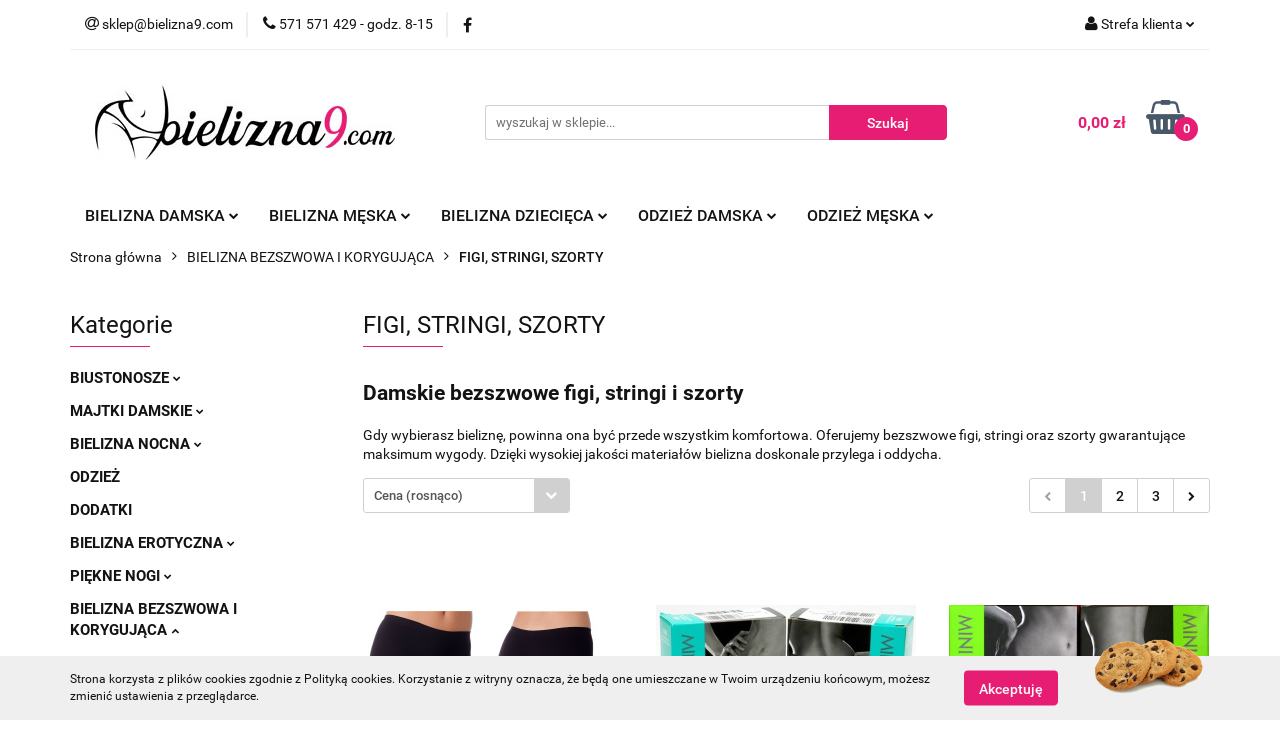

--- FILE ---
content_type: text/html; charset=utf-8
request_url: https://www.bielizna9.com/FIGI-STRINGI-SZORTY-c40
body_size: 33532
content:
<!DOCTYPE html>
<html lang="pl" currency="PLN"  class=" ">
	<head>
		<meta http-equiv="Content-Type" content="text/html; charset=UTF-8" />
		<meta name="description" content="Delikatne szorty, figi i stringi, które się nie odznaczają">
		<meta name="keywords" content="delikatne,szorty,figi,stringi,które,się,nie,odznaczają">
					<meta name="generator" content="Sky-Shop">
						<meta name="author" content="Bielizna9 - działa na oprogramowaniu sklepów internetowych Sky-Shop.pl">
		<meta name="viewport" content="width=device-width, initial-scale=1.0">
		<meta name="skin_id" content="universal">
		<meta property="og:title" content="BEZSZWOWE STRINGI, FIGI, SZORTY">
		<meta property="og:description" content="Delikatne szorty, figi i stringi, które się nie odznaczają">
					<meta property="og:image" content="https://www.bielizna9.com/upload/bielizna9/logos//300x75.jpg">
			<meta property="og:image:type" content="image/jpeg">
			<meta property="og:image:width" content="">
			<meta property="og:image:height" content="">
			<link rel="image_src" href="https://www.bielizna9.com/upload/bielizna9/logos//300x75.jpg">
							<link rel="shortcut icon" href="/upload/bielizna9/favicon.png">
									<link rel="next" href="https://www.bielizna9.com/FIGI-STRINGI-SZORTY-c40/pa/2">
							<link rel="canonical" href="https://www.bielizna9.com/FIGI-STRINGI-SZORTY-c40">
						<title>BEZSZWOWE STRINGI, FIGI, SZORTY</title>
		<meta name="google-site-verification" content="svDvxopIKMhSVjFFEWkjKiDwDF1tnmVDOfVmeP9nDdw">

				


    <script type="text/javascript">
        !function(f, b, e, v, n, t, s) {
            if (f.fbq) return;
            n = f.fbq = function() {
                n.callMethod ?
                    n.callMethod.apply(n, arguments) : n.queue.push(arguments)
            };
            if (!f._fbq) f._fbq = n;
            n.push = n;
            n.loaded = !0;
            n.version = '2.0';
            n.queue = [];
            t = b.createElement(e);
            t.async = !0;
            t.src = v;
            s = b.getElementsByTagName(e)[0];
            s.parentNode.insertBefore(t, s)
        }(window,
            document, 'script', 'https://connect.facebook.net/en_US/fbevents.js');
        fbq('init', '1042334980287476');

				fbq('track', 'PageView', {}, { eventID: 'PageView.0467461001762044415' } );
		    </script>
    <noscript>
        <img height="1" width="1" src="https://www.facebook.com/tr?id=1042334980287476&ev=&noscript=1">
    </noscript>

<!-- edrone -->



	
        <script async src="https://www.googletagmanager.com/gtag/js?id=G-4PDK6FX18Q"></script>
    <script>
        window.dataLayer = window.dataLayer || [];
        function gtag(){dataLayer.push(arguments);}
        gtag('js', new Date());

        gtag('config', 'G-4PDK6FX18Q');
    </script>
	
<script type="text/javascript">
    gtag('config', 'AW-988355876');
        </script>


	<script>
		var GA_4_PRODUCTS_DATA =  [{"item_id":4113,"item_brand":"Gatta","item_category":"FIGI, STRINGI, SZORTY"},{"item_id":4080,"item_brand":"Gatta","item_category":"FIGI, STRINGI, SZORTY"},{"item_id":4081,"item_brand":"Gatta","item_category":"FIGI, STRINGI, SZORTY"},{"item_id":4079,"item_brand":"Gatta","item_category":"FIGI, STRINGI, SZORTY"},{"item_id":4112,"item_brand":"Gatta","item_category":"FIGI, STRINGI, SZORTY"},{"item_id":11412,"item_brand":"Darex","item_category":"FIGI, STRINGI, SZORTY"},{"item_id":11411,"item_brand":"Darex","item_category":"FIGI, STRINGI, SZORTY"},{"item_id":91271,"item_brand":"Julimex","item_category":"FIGI, STRINGI, SZORTY"},{"item_id":4013,"item_brand":"Esotiq","item_category":"FIGI, STRINGI, SZORTY"},{"item_id":4124,"item_brand":"Gatta","item_category":"FIGI, STRINGI, SZORTY"},{"item_id":4125,"item_brand":"Brubeck","item_category":"FIGI, STRINGI, SZORTY"},{"item_id":3953,"item_brand":"Brubeck","item_category":"FIGI, STRINGI, SZORTY"},{"item_id":4109,"item_brand":"Brubeck","item_category":"FIGI, STRINGI, SZORTY"},{"item_id":3954,"item_brand":"Brubeck","item_category":"FIGI, STRINGI, SZORTY"},{"item_id":91757,"item_brand":"GATTA BODYWEAR","item_category":"FIGI, STRINGI, SZORTY"},{"item_id":90577,"item_brand":"","item_category":"FIGI, STRINGI, SZORTY"},{"item_id":90580,"item_brand":"","item_category":"FIGI, STRINGI, SZORTY"},{"item_id":90578,"item_brand":"","item_category":"FIGI, STRINGI, SZORTY"},{"item_id":90581,"item_brand":"","item_category":"FIGI, STRINGI, SZORTY"},{"item_id":90305,"item_brand":"","item_category":"FIGI, STRINGI, SZORTY"},{"item_id":90582,"item_brand":"","item_category":"FIGI, STRINGI, SZORTY"},{"item_id":90576,"item_brand":"","item_category":"FIGI, STRINGI, SZORTY"},{"item_id":90579,"item_brand":"","item_category":"FIGI, STRINGI, SZORTY"},{"item_id":87611,"item_brand":"","item_category":"FIGI, STRINGI, SZORTY"},{"item_id":90585,"item_brand":"","item_category":"FIGI, STRINGI, SZORTY"},{"item_id":90586,"item_brand":"","item_category":"FIGI, STRINGI, SZORTY"},{"item_id":90588,"item_brand":"","item_category":"FIGI, STRINGI, SZORTY"},{"item_id":90587,"item_brand":"","item_category":"FIGI, STRINGI, SZORTY"},{"item_id":90589,"item_brand":"","item_category":"FIGI, STRINGI, SZORTY"},{"item_id":89386,"item_brand":"","item_category":"FIGI, STRINGI, SZORTY"},{"item_id":90584,"item_brand":"","item_category":"FIGI, STRINGI, SZORTY"},{"item_id":3956,"item_brand":"Brubeck","item_category":"FIGI, STRINGI, SZORTY"},{"item_id":19352,"item_brand":"Hanna Style","item_category":"FIGI, STRINGI, SZORTY"},{"item_id":91112,"item_brand":"Gabriella","item_category":"FIGI, STRINGI, SZORTY"},{"item_id":16236,"item_brand":"Eldar","item_category":"FIGI, STRINGI, SZORTY"},{"item_id":83903,"item_brand":"","item_category":"FIGI, STRINGI, SZORTY"},{"item_id":83908,"item_brand":"","item_category":"FIGI, STRINGI, SZORTY"},{"item_id":83904,"item_brand":"","item_category":"FIGI, STRINGI, SZORTY"},{"item_id":83909,"item_brand":"","item_category":"FIGI, STRINGI, SZORTY"},{"item_id":83910,"item_brand":"","item_category":"FIGI, STRINGI, SZORTY"},{"item_id":83902,"item_brand":"","item_category":"FIGI, STRINGI, SZORTY"},{"item_id":83907,"item_brand":"","item_category":"FIGI, STRINGI, SZORTY"},{"item_id":83901,"item_brand":"","item_category":"FIGI, STRINGI, SZORTY"},{"item_id":91166,"item_brand":"Mitex","item_category":"FIGI, STRINGI, SZORTY"},{"item_id":91739,"item_brand":"Gabriella","item_category":"FIGI, STRINGI, SZORTY"},{"item_id":3940,"item_brand":"Brubeck","item_category":"FIGI, STRINGI, SZORTY"},{"item_id":91727,"item_brand":"LAPINEE","item_category":"FIGI, STRINGI, SZORTY"},{"item_id":91213,"item_brand":"Mitex","item_category":"FIGI, STRINGI, SZORTY"},{"item_id":91661,"item_brand":"Mitex","item_category":"FIGI, STRINGI, SZORTY"},{"item_id":91648,"item_brand":"Mitex","item_category":"FIGI, STRINGI, SZORTY"},{"item_id":16452,"item_brand":"Hanna Style","item_category":"FIGI, STRINGI, SZORTY"},{"item_id":19423,"item_brand":"Eldar","item_category":"FIGI, STRINGI, SZORTY"},{"item_id":91167,"item_brand":"Mitex","item_category":"FIGI, STRINGI, SZORTY"},{"item_id":4032,"item_brand":"Brubeck","item_category":"FIGI, STRINGI, SZORTY"},{"item_id":4033,"item_brand":"Brubeck","item_category":"FIGI, STRINGI, SZORTY"},{"item_id":19438,"item_brand":"Hanna Style","item_category":"FIGI, STRINGI, SZORTY"},{"item_id":4027,"item_brand":"Brubeck","item_category":"FIGI, STRINGI, SZORTY"},{"item_id":20375,"item_brand":"Brubeck","item_category":"FIGI, STRINGI, SZORTY"},{"item_id":18667,"item_brand":"Eldar","item_category":"FIGI, STRINGI, SZORTY"},{"item_id":16020,"item_brand":"Hanna Style","item_category":"FIGI, STRINGI, SZORTY"}] ;
			</script>







		<script type="text/javascript">

			function imageLoaded(element, target = "prev") {
				let siblingElement;
				if (target === "prev") {
					siblingElement = element.previousElementSibling;
				} else if (target === "link") {
					siblingElement = element.parentElement.previousElementSibling;
				}
				if (siblingElement && (siblingElement.classList.contains("fa") || siblingElement.classList.contains("icon-refresh"))) {
					siblingElement.style.display = "none";
				}
			}
			</script>

        
		<link rel="stylesheet" href="/view/new/userContent/bielizna9/style.css?v=622">
		<script>
  dataLayer = [];
</script>
<script>
  dataLayer = [{
    'section': 'category',
    'prod_id': '0',
    'prod_price': '0',
    'prod_name': '',
    'cart_value_net': '[CART_VALUE_NET]',
    'products': '[PRODUCTS]',
    'transaction_id': '',
    'transaction_value': '[PRICE_NET]',
'event': 'aw_remarketing'
  }];
</script>
<meta name="google-site-verification" content="T1udDwqzQfxPMWoH0wbxpW_X1nr7eTVzNGLkKHpEzLA">
<meta name="google-site-verification" content="hfrC_PR8Kj2NDJZFQ1QAqW7rqfq4ewDOZ3I5JvWrkhk">
<meta name="google-site-verification" content="hR68Sv5zVqR5p2rpYpuZ6f8k9Kr-INwtUm0FcZgttGs">
<script type="application/ld+json">{
"@context": "http://schema.org",
"@type": "Store",
"address": {
"@type": "PostalAddress",
"addressLocality": "Bydgoszcz",
"streetAddress": "Karola Szajnochy 9a",
"postalCode": "85-738",
"addressRegion": "kujawsko-pomorskie"
},
"name": "Bielizna9",
"email": "sklep@bielizna9.com",
"telephone": "502722636",
"vatID": "9532477581",
"image": "https://www.bielizna9.com/upload/bielizna9/logos//biel.png"
}</script>

<!-- Google Tag Manager -->
<script>(function(w,d,s,l,i){w[l]=w[l]||[];w[l].push({'gtm.start':
new Date().getTime(),event:'gtm.js'});var f=d.getElementsByTagName(s)[0],
j=d.createElement(s),dl=l!='dataLayer'?'&l='+l:'';j.async=true;j.src=
'https://www.googletagmanager.com/gtm.js?id='+i+dl;f.parentNode.insertBefore(j,f);
})(window,document,'script','dataLayer','GTM-PLSC5X7');</script>
<!-- End Google Tag Manager -->

<style>
@media screen and (max-width: 768px) {
   .banner.mod-banner-14 {
      display: none;
   }
}
#read-more-container #read-more-trigger {
    cursor: pointer;
    display: inline-block;
    padding: 0 .5em;
    color: #666;
    font-size: .9em;
    line-height: 2;
    border: 1px solid #ddd;
    border-radius: .25em;
    background: #fff;
    margin: 20px 0;
}

#read-more-container p {
      text-align: justify;
}

#read-more-container input[type="checkbox"]:checked ~ #read-more-wrap #read-more-target {
    opacity: 1;
    font-size: inherit;
    max-height: 999em;
}
#read-more-container #read-more-target {
    opacity: 0;
    max-height: 0;
    font-size: 0;
    transition: .2s ease;
    overflow: hidden;
}

#read-more-container input[type="checkbox"] {
    display: none;
}

#read-more-container input[type="checkbox"]:checked ~ #read-more-trigger::before {
    content: 'Pokaż mniej';
}
#read-more-container input[type="checkbox"] ~ #read-more-trigger::before {
    content: 'Pokaż więcej';
}
input[type="checkbox"] {
    display:none !important;
}
</style>

<script>
const metaKeywords = document.querySelector('meta[name="keywords"]');
const metaDescription = document.querySelector('meta[name="description"]');
let seoTitle = document.title;
let pageURL = location.href;
let pageURI = location.pathname + location.search;
const canonical = document.querySelector('link[rel="canonical"]');

if(!seoTitle.includes('Bielizna9')){
    seoTitle += ' - Bielizna9';
}
seoTitle = seoTitle.trim().toLowerCase();
seoTitle = seoTitle[0].toUpperCase() + seoTitle.substring(1);
seoTitle = seoTitle.replace('bielizna9','Bielizna9');
document.title = seoTitle;

if (metaKeywords) {
	metaKeywords.remove();
}

if(pageURI.match('/\/pa\/[0-9]*\//')){
    metaDescription.content = "";   
}

if(canonical){
    if(canonical.href.slice(-1) === '/'){ 
        canonical.href = canonical.href.slice(0, -1);
    }  
}
else{ 
    if(pageURI.slice(-1) === '/'){ 
        let canon = document.createElement('link')
        canon.rel = 'canonical';
        canon.href = pageURL.slice(0, -1);
        document.head.appendChild(canon);
    }
}

if(pageURI.includes('scroll_average_rate')){
    addNoIndex();
}

function addNoIndex() {
	const metaRobots = document.querySelector('meta[name="robots"]');
	const canonical = document.querySelector('link[rel="canonical"]');
	
	if (metaRobots) {
		metaRobots.content = "noindex, follow";
	} else {
		const meta = document.createElement('meta');
		meta.name = "robots";
		meta.content = "noindex, follow";
		
		document.getElementsByTagName('head')[0].appendChild(meta);
	}
	
	if (canonical) {
		canonical.remove();
	}
}

if (document.readyState != "complete") {
  document.addEventListener("readystatechange", async (e) => {
    if (e.target.readyState === "complete") {
        runWhenLoaded();
    }
  });
} else {
    runWhenLoaded();
}
function runWhenLoaded() {
    
    if(pageURI.includes('/pa/')){
        document.querySelector("div.category-description.top").remove();
    }

    const names = document.querySelectorAll('.header_bottom_content_list_item_anchor');
    names.forEach(name => {
        let catName = name.innerHTML.trim().toLowerCase();
        catName = catName[0].toUpperCase() + catName.substring(1);
        if(catName === name.innerHTML.trim()){
            return;
        }
        name.innerHTML = catName;
        name.classList.add('upp');
    });

    const subCats = document.querySelectorAll('.dropdown>.row>div>ul>li>a');
    subCats.forEach(name =>{
        let catName = name.innerHTML.trim().toLowerCase();
        catName = catName[0].toUpperCase() + catName.substring(1);
        if(catName === name.innerHTML.trim()){
            return;
        }
        name.innerHTML = catName;
        name.classList.add('upp');
    });

    const sideCats = document.querySelectorAll('.categories.dropdowns>ul>li>a');
    sideCats.forEach(name =>{
        let catName = name.innerHTML.trim().toLowerCase();
        catName = catName[0].toUpperCase() + catName.substring(1);
        if(catName === name.innerHTML.trim()){
            return;
        }
        name.innerHTML = catName;
        name.classList.add('upp');
    });

    const sideSubCats = document.querySelectorAll('.categories.dropdowns>ul>li>ul>li>a');
    sideSubCats.forEach(name =>{
        let catName = name.innerHTML.trim().toLowerCase();
        catName = catName[0].toUpperCase() + catName.substring(1);
        if(catName === name.innerHTML.trim()){
            return;
        }
        name.innerHTML = catName;
        name.classList.add('upp');
    });


    const header = document.querySelector('h1.title');
    if(header.textContent === header.textContent.toUpperCase()){
        let headerText = header.innerHTML.trim().toLowerCase();
        headerText = headerText[0].toUpperCase() + headerText.substring(1);
        header.innerHTML = headerText;
        header.classList.add('upp');
    }



}
</script>

<style>
    .upp{
        text-transform: uppercase;
    }
</style>
		
		<script src="/view/new/scheme/public/_common/js/libs/promise/promise.min.js"></script>
		<script src="/view/new/scheme/public/_common/js/libs/jquery/jquery.min.js"></script>
		<script src="/view/new/scheme/public/_common/js/libs/angularjs/angularjs.min.js"></script>
	</head>
	<body 		  data-coupon-codes-active="1"
		  data-free-delivery-info-active="1"
		  data-generate-pdf-config="OFF"
		  data-hide-price="0"
		  data-is-user-logged-id="0"
		  data-loyalty-points-active="1"
		  data-cart-simple-info-quantity="0"
		  data-cart-simple-info-price="0,00 zł"
		  data-base="PLN"
		  data-used="PLN|zł"
		  data-rates="'PLN':1"
		  data-decimal-hide="0"
		  data-decimal=","
		  data-thousand=" "
		   data-js-hash="d0aa41e5f8"		  data-gtag-events="true" data-gtag-id="G-4PDK6FX18Q"		  		  class="		  		  		  		  "
		  		  		  		  		  data-hurt-price-type=""
		  data-hurt-price-text=""
		  		  data-tax="23"
	>
		<!-- Google Tag Manager (noscript) -->
<noscript><iframe src="https://www.googletagmanager.com/ns.html?id=GTM-PLSC5X7"
height="0" width="0" style="display:none;visibility:hidden"></iframe></noscript>
<!-- End Google Tag Manager (noscript) -->

<script>
if(location.pathname == '/news/n/134/Polityka-prywatnosci'){
var meta = document.createElement('meta');
meta.name = "robots";
meta.content = "noindex,nofollow";
document.head.appendChild(meta);
}
</script>

<script>
!function(d,m,e,v,n,t,s){d['DomodiTrackObject'] = n;
d[n] = window[n] || function() {(d[n].queue=d[n].queue||[]).push(arguments)},
d[n].l = 1 * new Date(), t=m.createElement(e), s=m.getElementsByTagName(e)[0],
t.async=1;t.src=v;s.parentNode.insertBefore(t,s)}(window,document,'script',
' 
https://pixel.dmdi.pl/s/tr.js','dmq 
');
dmq('init', '1FAFAB2-EB7-7690');
</script>
		
					
<!-- Google Tag Manager (noscript) -->
<noscript>
    <iframe src="https://www.googletagmanager.com/ns.html?id=G-4PDK6FX18Q"
                  height="0" width="0" style="display:none;visibility:hidden"></iframe>
</noscript>
<!-- End Google Tag Manager (noscript) -->
		


<div id="aria-live" role="alert" aria-live="assertive" class="sr-only">&nbsp;</div>
<main class="skyshop-container" data-ng-app="SkyShopModule">
		

<div data-ng-controller="CartCtrl" data-ng-init="init({type: 'QUICK_CART', turnOffSales: 0})">
		
<md-sidenav ng-cloak md-component-id="mobile-cart" class="md-sidenav-right position-fixed" sidenav-swipe>
    <md-content layout-padding="">
        <div class="dropdown dropdown-quick-cart">
            
  <ul data-ng-if="data.cartSelected || data.hidePrice" class="quick-cart-products-wrapper products">
    <li data-ng-if="!data.cartSelected.items.length" class="quick-cart-empty-wrapper">
      <div class="quick-cart-empty-title">
        Koszyk jest pusty
      </div>
    </li>
    <li data-ng-if="data.cartSelected.items.length && item.type !== 'GRATIS_PRODUCT'" class="quick-cart-products__item" data-nosnippet data-ng-repeat="item in data.cartSelected.items track by item.id">
      <div class="container-fluid">
        <div class="row product">
          <div>
            <button data-ng-click="openProductPage(item.product)" data-ng-disabled="isApiPending">
              <img class="product-image"
                   data-ng-srcset="[{[item.product.photo.url]}] 125w"
                   sizes="(max-width: 1200px) 125px, 125px"
                   data-ng-src="[{[item.product.photo.url]}]"
                   alt="[{[item.product.name]}]"/>
            </button>
          </div>
          <div>
            <button data-ng-click="openProductPage(item.product)" data-ng-disabled="isApiPending">
              <span class="product-name" data-ng-bind="item.product.name"></span>
            </button>
            <span class="product-total">
            <span data-ng-bind="item.quantity"></span> x <span data-ng-bind-html="item.unitPriceSummary | priceFormat:''"></span>
          </span>
          </div>
          <div>
            <i class="close-shape"
               is-disabled="isApiPending"
               remove-list-item
               parent-selector-to-remove="'li'"
               collapse-animation="true"
               click="deleteCartItem(item.id)"></i>
          </div>
        </div>
      </div>
    </li>
  </ul>
  <div data-ng-if="data.cartSelected || data.hidePrice" class="quick-cart-products-actions">
    <div class="quick-cart-products-actions__summary">
      <div data-ng-if="cartFinalDiscountByFreeDelivery() || (data.cartFreeDelivery && data.cartFreeDelivery.status !== data.cartFreeDeliveryStatuses.NOT_AVAILABLE)" class="quick-cart-products-actions__summary-delivery">
        <div data-ng-if="!cartFinalDiscountByFreeDelivery()  && data.cartFreeDelivery.missingAmount > 0" class="summary-element cart-is-free-shipment">
          <span>Do bezpłatnej dostawy brakuje</span>
          <span data-ng-bind-html="data.cartFreeDelivery | priceFormat: ''">-,--</span>
        </div>
        <div data-ng-if="cartFinalDiscountByFreeDelivery() || data.cartFreeDelivery.missingAmount <= 0" class="summary-element free-shipment-wrapper">
          <i class="fa fa-truck"></i>
          <span class="value-upper free-shipment-info">Darmowa dostawa!</span>
        </div>
        <div>
        </div>
      </div>

      <div class="quick-cart-products-actions__summary-total-price">
        <span>Suma </span>
        <span data-ng-if="!data.hidePrice" class="value" data-ng-bind-html="data.cartSelected.priceSummary | priceFormat:'':true">0,00 zł</span>
        <span data-ng-if="data.hidePrice" class="hide-price-text"></span>
      </div>
            <div class="quick-cart-products-actions__summary-discount-info" data-ng-if="data.cartSelected.priceSummary.final.gross != data.cartSelected.priceSummary.base.gross">
        <small>Cena uwzględnia rabaty</small>
      </div>
    </div>
    <button data-ng-disabled="isApiPending" type="button" class="btn btn-primary btn-block" data-ng-click="goToCart()">
      Realizuj zamówienie
    </button>
  </div>
  <!--googleon: all-->
        </div>
    </md-content>
</md-sidenav>		<header id="header" class="mod-header-2 ">
				
<section class="cookies hidden bottom">
  <div class="container">
    <div class="row">
      <div class="col-xs-8">
        <span>Strona korzysta z plików cookies zgodnie z Polityką cookies. Korzystanie z witryny oznacza, że będą one umieszczane w Twoim urządzeniu końcowym, możesz zmienić ustawienia z przeglądarce.</span>
      </div>
      <div class="col-xs-4">
        <button type="button" class="btn btn-primary core_acceptCookies">Akceptuję</button>
        <div class="cookie-bg-block" style="background-image: url('/view/new/scheme/public/_common/img/cookies.png')"></div>
      </div>
    </div>
  </div>
</section>
				
<section class="mobile-search">
  <span class="title">Szukaj</span>
  <i class="close-shape"></i>
    <form method="GET" action="/category/#top">
      <div class="row">
        <div class="mobile-search-input-wrapper clearbox">
          <input class="input-field " type="text" name="q" product-per-page="4" value="" placeholder="wyszukaj w sklepie..." autocomplete="off"  />
          <i class="clearbox_button"></i>
                  </div>
        <div class="mobile-search-btn-wrapper">
          <input type="submit" value="Szukaj" class="btn btn-primary btn-block">
        </div>
      </div>
          </form>
</section>
		<div class="header_inner_wrapper">
			
			<section class="top_bar">
				<div class="sky-container">
					<div class="top_bar_inner_wrapper">
						<div class="top_bar_item left">
							
<div class="top_bar_item_list_wrapper">
  <ul class="top_bar_item_list">
        <li data-type="email" class="top_bar_item_list_item hidden-on-mobile" id="top_bar_item_list_item_email">
                  <a href="mailto:sklep@bielizna9.com">
            <div class="top_bar_item_list_item_icon" id="top_bar_item_list_item_email_icon">
              <span class="helper-icon">
                <i class="fa fa-at"></i>
              </span>
            </div>
            <span class="helper-text">
              sklep@bielizna9.com
            </span>
          </a>
                  </li>
              <li data-type="phone" class="top_bar_item_list_item hidden-on-mobile" id="top_bar_item_list_item_phone">
                      <a href="tel:571 571 429 - godz. 8-15">
              <div class="top_bar_item_list_item_icon" id="top_bar_item_list_item_phone_icon">
                <span class="helper-icon">
                  <i class="fa fa-phone"></i>
                </span>
              </div>
              <span class="helper-text">
                571 571 429 - godz. 8-15
              </span>
            </a>
                </li>
                      <li data-type="social-sm_facebook" class="top_bar_item_list_item top_bar_item_list_item_social_media hidden-on-mobile" ng-non-bindable>
            <a href="https://www.facebook.com/bielizna9" rel="nofollow" target="_blank">
                <div class="top_bar_item_list_item_social_media">
                                    <span class="top_bar_item_list_item_social_media_icon" id="top_bar_item_list_item_social_media_icon_fb">
                    <i class="fa fa-facebook"></i>
                  </span>
                                  </div>
            </a>
        </li>
                                                                                                                                            <li id="mobile-open-contact" class="top_bar_item_list_item top_bar_item_list_item_contact hidden-on-desktop">
          <a href="#">
            <div class="top_bar_item_list_item_item_social_envelope_icon">
              <span class="helper-icon">
                <i class="fa fa-envelope"></i>
              </span>
              <span class="helper-arrow">
                <i class="fa fa-chevron-down"></i>
              </span>
            </div>
          </a>
      </li>
      </ul>
</div>						</div>
						<div class="top_bar_item right">
							
<div class="top_bar_item_list_wrapper">
    <ul class="top_bar_item_list">
                        <li class="top_bar_item_list_item user-menu">
            
  <div class="header_top_bar_social_user_icon">
    <span class="helper-icon">
      <i class="fa fa-user"></i>
    </span>
          <span class="hidden-on-mobile">
        Strefa klienta
      </span>
      <span class="helper-arrow">
        <i class="fa fa-chevron-down"></i>      </span> 
  </div>
  <div class="dropdown">
    <ul>
      <li>
        <a href="/login/">Zaloguj się</a>
      </li>
      <li>
        <a href="/register/">Zarejestruj się</a>
      </li>
            <li>
        <a href="/ticket/add/" rel="nofollow">Dodaj zgłoszenie</a>
      </li>
          </ul>
  </div>
        </li>
                    <li cy-data="headerCart" data-ng-click="openMobileCart($event)" data-ng-mouseenter="loadMobileCart()" class="top_bar_item_list_item quick-cart  hidden-on-desktop ">
                <div class="top_bar_item_list_item_cart_icon">
                    <span class="helper-icon">
                        <i class="fa fa-shopping-basket"></i>
                    </span>
                    <span class="helper-text">
                        Koszyk
                    </span>
                    <span class="helper-text-amount">
                        <span class="helper-cart-left-bracket">(</span>
                        <span data-ng-bind="data.cartAmount">0</span>
                        <span class="helper-cart-right-bracket">)</span>
                    </span>
                    <span class="helper-arrow">
                        <i class="fa fa-chevron-down"></i>
                    </span>
                </div>
                                <div data-ng-if="data.initCartAmount" class="dropdown dropdown-quick-cart">
                    
  <ul data-ng-if="data.cartSelected || data.hidePrice" class="quick-cart-products-wrapper products">
    <li data-ng-if="!data.cartSelected.items.length" class="quick-cart-empty-wrapper">
      <div class="quick-cart-empty-title">
        Koszyk jest pusty
      </div>
    </li>
    <li data-ng-if="data.cartSelected.items.length && item.type !== 'GRATIS_PRODUCT'" class="quick-cart-products__item" data-nosnippet data-ng-repeat="item in data.cartSelected.items track by item.id">
      <div class="container-fluid">
        <div class="row product">
          <div>
            <button data-ng-click="openProductPage(item.product)" data-ng-disabled="isApiPending">
              <img class="product-image"
                   data-ng-srcset="[{[item.product.photo.url]}] 125w"
                   sizes="(max-width: 1200px) 125px, 125px"
                   data-ng-src="[{[item.product.photo.url]}]"
                   alt="[{[item.product.name]}]"/>
            </button>
          </div>
          <div>
            <button data-ng-click="openProductPage(item.product)" data-ng-disabled="isApiPending">
              <span class="product-name" data-ng-bind="item.product.name"></span>
            </button>
            <span class="product-total">
            <span data-ng-bind="item.quantity"></span> x <span data-ng-bind-html="item.unitPriceSummary | priceFormat:''"></span>
          </span>
          </div>
          <div>
            <i class="close-shape"
               is-disabled="isApiPending"
               remove-list-item
               parent-selector-to-remove="'li'"
               collapse-animation="true"
               click="deleteCartItem(item.id)"></i>
          </div>
        </div>
      </div>
    </li>
  </ul>
  <div data-ng-if="data.cartSelected || data.hidePrice" class="quick-cart-products-actions">
    <div class="quick-cart-products-actions__summary">
      <div data-ng-if="cartFinalDiscountByFreeDelivery() || (data.cartFreeDelivery && data.cartFreeDelivery.status !== data.cartFreeDeliveryStatuses.NOT_AVAILABLE)" class="quick-cart-products-actions__summary-delivery">
        <div data-ng-if="!cartFinalDiscountByFreeDelivery()  && data.cartFreeDelivery.missingAmount > 0" class="summary-element cart-is-free-shipment">
          <span>Do bezpłatnej dostawy brakuje</span>
          <span data-ng-bind-html="data.cartFreeDelivery | priceFormat: ''">-,--</span>
        </div>
        <div data-ng-if="cartFinalDiscountByFreeDelivery() || data.cartFreeDelivery.missingAmount <= 0" class="summary-element free-shipment-wrapper">
          <i class="fa fa-truck"></i>
          <span class="value-upper free-shipment-info">Darmowa dostawa!</span>
        </div>
        <div>
        </div>
      </div>

      <div class="quick-cart-products-actions__summary-total-price">
        <span>Suma </span>
        <span data-ng-if="!data.hidePrice" class="value" data-ng-bind-html="data.cartSelected.priceSummary | priceFormat:'':true">0,00 zł</span>
        <span data-ng-if="data.hidePrice" class="hide-price-text"></span>
      </div>
            <div class="quick-cart-products-actions__summary-discount-info" data-ng-if="data.cartSelected.priceSummary.final.gross != data.cartSelected.priceSummary.base.gross">
        <small>Cena uwzględnia rabaty</small>
      </div>
    </div>
    <button data-ng-disabled="isApiPending" type="button" class="btn btn-primary btn-block" data-ng-click="goToCart()">
      Realizuj zamówienie
    </button>
  </div>
  <!--googleon: all-->
                </div>
                            </li>
            </ul>
</div>
						</div>
					</div>
				</div>
			</section>
			<section class="header_middle_content">
				<div class="sky-container">
					<div class="header_middle_content_inner_wrapper">
						<a href="/" class="header_middle_content_logo">
							<img src="/upload/bielizna9/logos//300x75.jpg" data-src-old-browser="" alt=" Bielizna9 " />
						</a>
						<ul class="mobile-actions">
							<li id="mobile-open-search">
								<i class="fa fa-search"></i>
							</li>
							<li id="mobile-open-menu">
								<i class="fa fa-bars"></i>
							</li>
						</ul>
						<div class="header_middle_content_searchbox search-box ">
							<form method="GET" action="/category/#top">
								<div class="header_middle_content_searchbox_input_wrapper">
									<input cy-data="headerSearch" class="input-field " type="text" name="q" value="" placeholder="wyszukaj w sklepie..." autocomplete="off"  />
																	</div>
								<div class="header_middle_content_searchbox_button_wrapper">
									<input type="submit" value="Szukaj" class="btn btn-primary btn-block">
																	</div>
							</form>
						</div>
												
<div cy-data="headerCart" class="header_middle_content_quick_cart_wrapper quick-cart">
  <a data-ng-click="openMobileCart($event)" data-ng-mouseenter="loadMobileCart()" href="/cart/" class="header_middle_content_quick_cart" rel="nofollow">
    <div class="header_middle_content_quick_cart_price price"><span data-ng-bind-html="data.cartPriceSummary | priceFormat:'':false:'final':'0,00 zł'">0,00 zł</span></div>
    <i class="fa fa-shopping-basket"></i>
    <div class="header_middle_content_quick_cart_counter counter"><span data-ng-bind="data.cartAmount">0</span></div>
  </a>
    <div ng-cloak data-ng-if="data.initCartAmount" class="dropdown dropdown-quick-cart">
    
  <ul data-ng-if="data.cartSelected || data.hidePrice" class="quick-cart-products-wrapper products">
    <li data-ng-if="!data.cartSelected.items.length" class="quick-cart-empty-wrapper">
      <div class="quick-cart-empty-title">
        Koszyk jest pusty
      </div>
    </li>
    <li data-ng-if="data.cartSelected.items.length && item.type !== 'GRATIS_PRODUCT'" class="quick-cart-products__item" data-nosnippet data-ng-repeat="item in data.cartSelected.items track by item.id">
      <div class="container-fluid">
        <div class="row product">
          <div>
            <button data-ng-click="openProductPage(item.product)" data-ng-disabled="isApiPending">
              <img class="product-image"
                   data-ng-srcset="[{[item.product.photo.url]}] 125w"
                   sizes="(max-width: 1200px) 125px, 125px"
                   data-ng-src="[{[item.product.photo.url]}]"
                   alt="[{[item.product.name]}]"/>
            </button>
          </div>
          <div>
            <button data-ng-click="openProductPage(item.product)" data-ng-disabled="isApiPending">
              <span class="product-name" data-ng-bind="item.product.name"></span>
            </button>
            <span class="product-total">
            <span data-ng-bind="item.quantity"></span> x <span data-ng-bind-html="item.unitPriceSummary | priceFormat:''"></span>
          </span>
          </div>
          <div>
            <i class="close-shape"
               is-disabled="isApiPending"
               remove-list-item
               parent-selector-to-remove="'li'"
               collapse-animation="true"
               click="deleteCartItem(item.id)"></i>
          </div>
        </div>
      </div>
    </li>
  </ul>
  <div data-ng-if="data.cartSelected || data.hidePrice" class="quick-cart-products-actions">
    <div class="quick-cart-products-actions__summary">
      <div data-ng-if="cartFinalDiscountByFreeDelivery() || (data.cartFreeDelivery && data.cartFreeDelivery.status !== data.cartFreeDeliveryStatuses.NOT_AVAILABLE)" class="quick-cart-products-actions__summary-delivery">
        <div data-ng-if="!cartFinalDiscountByFreeDelivery()  && data.cartFreeDelivery.missingAmount > 0" class="summary-element cart-is-free-shipment">
          <span>Do bezpłatnej dostawy brakuje</span>
          <span data-ng-bind-html="data.cartFreeDelivery | priceFormat: ''">-,--</span>
        </div>
        <div data-ng-if="cartFinalDiscountByFreeDelivery() || data.cartFreeDelivery.missingAmount <= 0" class="summary-element free-shipment-wrapper">
          <i class="fa fa-truck"></i>
          <span class="value-upper free-shipment-info">Darmowa dostawa!</span>
        </div>
        <div>
        </div>
      </div>

      <div class="quick-cart-products-actions__summary-total-price">
        <span>Suma </span>
        <span data-ng-if="!data.hidePrice" class="value" data-ng-bind-html="data.cartSelected.priceSummary | priceFormat:'':true">0,00 zł</span>
        <span data-ng-if="data.hidePrice" class="hide-price-text"></span>
      </div>
            <div class="quick-cart-products-actions__summary-discount-info" data-ng-if="data.cartSelected.priceSummary.final.gross != data.cartSelected.priceSummary.base.gross">
        <small>Cena uwzględnia rabaty</small>
      </div>
    </div>
    <button data-ng-disabled="isApiPending" type="button" class="btn btn-primary btn-block" data-ng-click="goToCart()">
      Realizuj zamówienie
    </button>
  </div>
  <!--googleon: all-->
  </div>
  
</div>											</div>
				</div>
			</section>
			<section class="menu-wrapper">
				<div class="sky-container">
					<div class="menu smart-menu menu-calculate" data-action="inline">
						<ul class="header_bottom_content_list">
							
      <li class="header_bottom_content_list_item single-category ">
              <a class="header_bottom_content_list_item_anchor" href="#">
              BIELIZNA DAMSKA
        <span class="helper-arrow">
          <i class="fa fa-chevron-down"></i>
        </span>
      </a>
      <div class="dropdown">
        <div class="row">
          <div class="col-xs-12">
            <ul>
                              <li>
                                      <a href="https://www.bielizna9.com/BIUSTONOSZE-c2" >BIUSTONOSZE</a>
                                  </li>
                              <li>
                                      <a href="https://www.bielizna9.com/FIGI-c4" >MAJTKI DAMSKIE</a>
                                  </li>
                              <li>
                                      <a href="https://www.bielizna9.com/BIELIZNA-NOCNA-c14" >BIELIZNA NOCNA</a>
                                  </li>
                              <li>
                                      <a href="https://www.bielizna9.com/BIELIZNA-EROTYCZNA-c32" >BIELIZNA EROTYCZNA</a>
                                  </li>
                              <li>
                                      <a href="https://www.bielizna9.com/PIEKNE-NOGI-c38" >PIĘKNE NOGI</a>
                                  </li>
                              <li>
                                      <a href="https://www.bielizna9.com/BIELIZNA-BEZSZWOWA-I-KORYGUJACA-c39" >BIELIZNA BEZSZWOWA I KORYGUJĄCA</a>
                                  </li>
                              <li>
                                      <a href="https://www.bielizna9.com/FARTUCHY-c162" >FARTUCHY</a>
                                  </li>
                              <li>
                                      <a href="https://www.bielizna9.com/BIELIZNA-CIAZOWA-c175" >BIELIZNA CIĄŻOWA</a>
                                  </li>
                              <li>
                                      <a href="https://www.bielizna9.com/AKCESORIA-c179" >AKCESORIA</a>
                                  </li>
                              <li>
                                      <a href="https://www.bielizna9.com/BIELIZNA-TERMOAKTYWNA-c184" >BIELIZNA TERMOAKTYWNA</a>
                                  </li>
                          </ul>
          </div>
        </div>
      </div>
    </li>
      
      <li class="header_bottom_content_list_item single-category ">
              <a class="header_bottom_content_list_item_anchor" href="#">
              BIELIZNA MĘSKA
        <span class="helper-arrow">
          <i class="fa fa-chevron-down"></i>
        </span>
      </a>
      <div class="dropdown">
        <div class="row">
          <div class="col-xs-12">
            <ul>
                              <li>
                                      <a href="https://www.bielizna9.com/BIELIZNA-CODZIENNA-c65" >BIELIZNA CODZIENNA</a>
                                  </li>
                              <li>
                                      <a href="https://www.bielizna9.com/BIELIZNA-NOCNA-c72" >BIELIZNA NOCNA</a>
                                  </li>
                              <li>
                                      <a href="https://www.bielizna9.com/BIELIZNA-TERMOAKTYWNA-c75" >BIELIZNA TERMOAKTYWNA</a>
                                  </li>
                              <li>
                                      <a href="https://www.bielizna9.com/Bokserki-c203" >BOKSERKI</a>
                                  </li>
                          </ul>
          </div>
        </div>
      </div>
    </li>
      
      <li class="header_bottom_content_list_item single-category ">
              <a class="header_bottom_content_list_item_anchor" href="#">
              BIELIZNA DZIECIĘCA
        <span class="helper-arrow">
          <i class="fa fa-chevron-down"></i>
        </span>
      </a>
      <div class="dropdown">
        <div class="row">
          <div class="col-xs-12">
            <ul>
                              <li>
                                      <a href="https://www.bielizna9.com/Koszule-nocne-c164" >KOSZULE NOCNE</a>
                                  </li>
                              <li>
                                      <a href="https://www.bielizna9.com/Pizamy-c166" >PIŻAMY</a>
                                  </li>
                              <li>
                                      <a href="https://www.bielizna9.com/Biustonosze-c167" >BIUSTONOSZE</a>
                                  </li>
                              <li>
                                      <a href="https://www.bielizna9.com/Bokserki-c168" >BOKSERKI</a>
                                  </li>
                              <li>
                                      <a href="https://www.bielizna9.com/Slipy-c169" >SLIPY</a>
                                  </li>
                              <li>
                                      <a href="https://www.bielizna9.com/Szlafroki-c171" >SZLAFROKI</a>
                                  </li>
                              <li>
                                      <a href="https://www.bielizna9.com/Podkoszulki-c172" >PODKOSZULKI</a>
                                  </li>
                              <li>
                                      <a href="https://www.bielizna9.com/Kalesony-c173" >KALESONY</a>
                                  </li>
                          </ul>
          </div>
        </div>
      </div>
    </li>
      
      <li class="header_bottom_content_list_item single-category ">
              <a class="header_bottom_content_list_item_anchor" href="#">
              ODZIEŻ DAMSKA
        <span class="helper-arrow">
          <i class="fa fa-chevron-down"></i>
        </span>
      </a>
      <div class="dropdown">
        <div class="row">
          <div class="col-xs-12">
            <ul>
                              <li>
                                      <a href="https://www.bielizna9.com/SUKIENKI-c85" >SUKIENKI</a>
                                  </li>
                              <li>
                                      <a href="https://www.bielizna9.com/KOSZULE-BLUZKI-c89" >KOSZULE, BLUZKI</a>
                                  </li>
                              <li>
                                      <a href="https://www.bielizna9.com/SPODNIE-SZORTY-c94" >SPODNIE, SZORTY</a>
                                  </li>
                              <li>
                                      <a href="https://www.bielizna9.com/SPODNICE-ZAKIETY-KAMIZELKI-c102" >SPÓDNICE, ŻAKIETY, KAMIZELKI</a>
                                  </li>
                              <li>
                                      <a href="https://www.bielizna9.com/SWETRY-c103" >SWETRY</a>
                                  </li>
                              <li>
                                      <a href="https://www.bielizna9.com/BLUZY-c106" >BLUZY</a>
                                  </li>
                              <li>
                                      <a href="https://www.bielizna9.com/KURTKI-PLASZCZE-c107" >KURTKI, PŁASZCZE</a>
                                  </li>
                              <li>
                                      <a href="https://www.bielizna9.com/CZAPKI-SZALIKI-REKAWICZKI-c185" >CZAPKI, SZALIKI, RĘKAWICZKI</a>
                                  </li>
                              <li>
                                      <a href="http://https://www.bielizna9.com/PODKOSZULKI-c330" >PODKOSZULKI</a>
                                  </li>
                          </ul>
          </div>
        </div>
      </div>
    </li>
      
    <li class="header_bottom_content_list_item full-width ">
              <a class="header_bottom_content_list_item_anchor" href="https://www.bielizna9.com/Odziez-meska-c323">
              ODZIEŻ MĘSKA
        <span class="helper-arrow">
          <i class="fa fa-chevron-down"></i>
        </span>
      </a>
      <div class="dropdown">
        <div class="row">
                                                    <div class="col-xs-12 col-sm-4 col-md-3">
                  <div class="cat-title ">
                    <a href="/T-shirty-c324">T-shirty</a>
                  </div>
                                  </div>
                                            </div>
      </div>
    </li>
        
      
      
							<li class="hamburger ">
								<a href="#">
									<i class="fa fa-bars"></i>
								</a>
								<div class="dropdown">
									<div class="row">
										<div class="col-xs-12 smart-menu">
											<ul class="hambureger-elements"></ul>
										</div>
									</div>
								</div>
							</li>
						</ul>
					</div>
				</div>
			</section>
			<section id="sticky-header" data-sticky="no">
				<div class="sky-container">
					
<div class="sticky-header__wrapper">
    <a href="/" class="sticky-header_content__logo">
        <img src="/upload/bielizna9/logos//300x75.jpg" data-src-old-browser="" alt=" Bielizna9 " />
    </a>
    <section class="sticky-header_content__menu smart-menu" data-action="inline">
         <ul class="sticky-header_content__menu_list">
            
      <li class="header_bottom_content_list_item single-category ">
              <a class="header_bottom_content_list_item_anchor" href="#">
              BIELIZNA DAMSKA
        <span class="helper-arrow">
          <i class="fa fa-chevron-down"></i>
        </span>
      </a>
      <div class="dropdown">
        <div class="row">
          <div class="col-xs-12">
            <ul>
                              <li>
                                      <a href="https://www.bielizna9.com/BIUSTONOSZE-c2" >BIUSTONOSZE</a>
                                  </li>
                              <li>
                                      <a href="https://www.bielizna9.com/FIGI-c4" >MAJTKI DAMSKIE</a>
                                  </li>
                              <li>
                                      <a href="https://www.bielizna9.com/BIELIZNA-NOCNA-c14" >BIELIZNA NOCNA</a>
                                  </li>
                              <li>
                                      <a href="https://www.bielizna9.com/BIELIZNA-EROTYCZNA-c32" >BIELIZNA EROTYCZNA</a>
                                  </li>
                              <li>
                                      <a href="https://www.bielizna9.com/PIEKNE-NOGI-c38" >PIĘKNE NOGI</a>
                                  </li>
                              <li>
                                      <a href="https://www.bielizna9.com/BIELIZNA-BEZSZWOWA-I-KORYGUJACA-c39" >BIELIZNA BEZSZWOWA I KORYGUJĄCA</a>
                                  </li>
                              <li>
                                      <a href="https://www.bielizna9.com/FARTUCHY-c162" >FARTUCHY</a>
                                  </li>
                              <li>
                                      <a href="https://www.bielizna9.com/BIELIZNA-CIAZOWA-c175" >BIELIZNA CIĄŻOWA</a>
                                  </li>
                              <li>
                                      <a href="https://www.bielizna9.com/AKCESORIA-c179" >AKCESORIA</a>
                                  </li>
                              <li>
                                      <a href="https://www.bielizna9.com/BIELIZNA-TERMOAKTYWNA-c184" >BIELIZNA TERMOAKTYWNA</a>
                                  </li>
                          </ul>
          </div>
        </div>
      </div>
    </li>
      
      <li class="header_bottom_content_list_item single-category ">
              <a class="header_bottom_content_list_item_anchor" href="#">
              BIELIZNA MĘSKA
        <span class="helper-arrow">
          <i class="fa fa-chevron-down"></i>
        </span>
      </a>
      <div class="dropdown">
        <div class="row">
          <div class="col-xs-12">
            <ul>
                              <li>
                                      <a href="https://www.bielizna9.com/BIELIZNA-CODZIENNA-c65" >BIELIZNA CODZIENNA</a>
                                  </li>
                              <li>
                                      <a href="https://www.bielizna9.com/BIELIZNA-NOCNA-c72" >BIELIZNA NOCNA</a>
                                  </li>
                              <li>
                                      <a href="https://www.bielizna9.com/BIELIZNA-TERMOAKTYWNA-c75" >BIELIZNA TERMOAKTYWNA</a>
                                  </li>
                              <li>
                                      <a href="https://www.bielizna9.com/Bokserki-c203" >BOKSERKI</a>
                                  </li>
                          </ul>
          </div>
        </div>
      </div>
    </li>
      
      <li class="header_bottom_content_list_item single-category ">
              <a class="header_bottom_content_list_item_anchor" href="#">
              BIELIZNA DZIECIĘCA
        <span class="helper-arrow">
          <i class="fa fa-chevron-down"></i>
        </span>
      </a>
      <div class="dropdown">
        <div class="row">
          <div class="col-xs-12">
            <ul>
                              <li>
                                      <a href="https://www.bielizna9.com/Koszule-nocne-c164" >KOSZULE NOCNE</a>
                                  </li>
                              <li>
                                      <a href="https://www.bielizna9.com/Pizamy-c166" >PIŻAMY</a>
                                  </li>
                              <li>
                                      <a href="https://www.bielizna9.com/Biustonosze-c167" >BIUSTONOSZE</a>
                                  </li>
                              <li>
                                      <a href="https://www.bielizna9.com/Bokserki-c168" >BOKSERKI</a>
                                  </li>
                              <li>
                                      <a href="https://www.bielizna9.com/Slipy-c169" >SLIPY</a>
                                  </li>
                              <li>
                                      <a href="https://www.bielizna9.com/Szlafroki-c171" >SZLAFROKI</a>
                                  </li>
                              <li>
                                      <a href="https://www.bielizna9.com/Podkoszulki-c172" >PODKOSZULKI</a>
                                  </li>
                              <li>
                                      <a href="https://www.bielizna9.com/Kalesony-c173" >KALESONY</a>
                                  </li>
                          </ul>
          </div>
        </div>
      </div>
    </li>
      
      <li class="header_bottom_content_list_item single-category ">
              <a class="header_bottom_content_list_item_anchor" href="#">
              ODZIEŻ DAMSKA
        <span class="helper-arrow">
          <i class="fa fa-chevron-down"></i>
        </span>
      </a>
      <div class="dropdown">
        <div class="row">
          <div class="col-xs-12">
            <ul>
                              <li>
                                      <a href="https://www.bielizna9.com/SUKIENKI-c85" >SUKIENKI</a>
                                  </li>
                              <li>
                                      <a href="https://www.bielizna9.com/KOSZULE-BLUZKI-c89" >KOSZULE, BLUZKI</a>
                                  </li>
                              <li>
                                      <a href="https://www.bielizna9.com/SPODNIE-SZORTY-c94" >SPODNIE, SZORTY</a>
                                  </li>
                              <li>
                                      <a href="https://www.bielizna9.com/SPODNICE-ZAKIETY-KAMIZELKI-c102" >SPÓDNICE, ŻAKIETY, KAMIZELKI</a>
                                  </li>
                              <li>
                                      <a href="https://www.bielizna9.com/SWETRY-c103" >SWETRY</a>
                                  </li>
                              <li>
                                      <a href="https://www.bielizna9.com/BLUZY-c106" >BLUZY</a>
                                  </li>
                              <li>
                                      <a href="https://www.bielizna9.com/KURTKI-PLASZCZE-c107" >KURTKI, PŁASZCZE</a>
                                  </li>
                              <li>
                                      <a href="https://www.bielizna9.com/CZAPKI-SZALIKI-REKAWICZKI-c185" >CZAPKI, SZALIKI, RĘKAWICZKI</a>
                                  </li>
                              <li>
                                      <a href="http://https://www.bielizna9.com/PODKOSZULKI-c330" >PODKOSZULKI</a>
                                  </li>
                          </ul>
          </div>
        </div>
      </div>
    </li>
      
    <li class="header_bottom_content_list_item full-width ">
              <a class="header_bottom_content_list_item_anchor" href="https://www.bielizna9.com/Odziez-meska-c323">
              ODZIEŻ MĘSKA
        <span class="helper-arrow">
          <i class="fa fa-chevron-down"></i>
        </span>
      </a>
      <div class="dropdown">
        <div class="row">
                                                    <div class="col-xs-12 col-sm-4 col-md-3">
                  <div class="cat-title ">
                    <a href="/T-shirty-c324">T-shirty</a>
                  </div>
                                  </div>
                                            </div>
      </div>
    </li>
        
      
      
             <li class="hamburger  sticky-hamburger">
                                        <a href="#">
                                            <i class="fa fa-bars"></i>
                                        </a>
                                        <div class="dropdown">
                                            <div class="row">
                                                <div class="col-xs-12 smart-menu">
                                                    <ul class="hambureger-elements"></ul>
                                                </div>
                                            </div>
                                        </div>
                                    </li>
         </ul>
    </section>
    <section class="sticky-header_content__nav">
        
<div class="inline_nav">
    <ul class="inline_nav_list">
        <li class="inline_nav_list_item search">
            <span class="helper-icon">
                <i class="fa fa-search"></i>
            </span>
            
<div class="search_dropdown dropdown">
    <form method="GET" action="/category/#top">
        <div class="search_dropdown_inner_wrapper search-input">
            <div class="search_dropdown_input_wrapper">
                <input
                                                class="input-field " type="text" name="q" value="" placeholder="wyszukaj w sklepie..." autocomplete="off">
                            </div>
            <div class="search_dropdown_button_wrapper">
                <input type="submit" value="Szukaj" class="btn btn-primary btn-block">
            </div>
        </div>
            </form>
</div>
                    </li>
                        <li class="inline_nav_list_item">
            
  <div class="header_top_bar_social_user_icon">
    <span class="helper-icon">
      <i class="fa fa-user"></i>
    </span>
          </span> 
  </div>
  <div class="dropdown">
    <ul>
      <li>
        <a href="/login/">Zaloguj się</a>
      </li>
      <li>
        <a href="/register/">Zarejestruj się</a>
      </li>
            <li>
        <a href="/ticket/add/" rel="nofollow">Dodaj zgłoszenie</a>
      </li>
          </ul>
  </div>
        </li>
                <li ng-cloak class="inline_nav_list_item quick-cart">
            <span class="helper-icon">
                <i class="fa fa-shopping-basket"></i>
            </span>
                        <div data-ng-if="data.initCartAmount" class="dropdown dropdown-quick-cart">
                
  <ul data-ng-if="data.cartSelected || data.hidePrice" class="quick-cart-products-wrapper products">
    <li data-ng-if="!data.cartSelected.items.length" class="quick-cart-empty-wrapper">
      <div class="quick-cart-empty-title">
        Koszyk jest pusty
      </div>
    </li>
    <li data-ng-if="data.cartSelected.items.length && item.type !== 'GRATIS_PRODUCT'" class="quick-cart-products__item" data-nosnippet data-ng-repeat="item in data.cartSelected.items track by item.id">
      <div class="container-fluid">
        <div class="row product">
          <div>
            <button data-ng-click="openProductPage(item.product)" data-ng-disabled="isApiPending">
              <img class="product-image"
                   data-ng-srcset="[{[item.product.photo.url]}] 125w"
                   sizes="(max-width: 1200px) 125px, 125px"
                   data-ng-src="[{[item.product.photo.url]}]"
                   alt="[{[item.product.name]}]"/>
            </button>
          </div>
          <div>
            <button data-ng-click="openProductPage(item.product)" data-ng-disabled="isApiPending">
              <span class="product-name" data-ng-bind="item.product.name"></span>
            </button>
            <span class="product-total">
            <span data-ng-bind="item.quantity"></span> x <span data-ng-bind-html="item.unitPriceSummary | priceFormat:''"></span>
          </span>
          </div>
          <div>
            <i class="close-shape"
               is-disabled="isApiPending"
               remove-list-item
               parent-selector-to-remove="'li'"
               collapse-animation="true"
               click="deleteCartItem(item.id)"></i>
          </div>
        </div>
      </div>
    </li>
  </ul>
  <div data-ng-if="data.cartSelected || data.hidePrice" class="quick-cart-products-actions">
    <div class="quick-cart-products-actions__summary">
      <div data-ng-if="cartFinalDiscountByFreeDelivery() || (data.cartFreeDelivery && data.cartFreeDelivery.status !== data.cartFreeDeliveryStatuses.NOT_AVAILABLE)" class="quick-cart-products-actions__summary-delivery">
        <div data-ng-if="!cartFinalDiscountByFreeDelivery()  && data.cartFreeDelivery.missingAmount > 0" class="summary-element cart-is-free-shipment">
          <span>Do bezpłatnej dostawy brakuje</span>
          <span data-ng-bind-html="data.cartFreeDelivery | priceFormat: ''">-,--</span>
        </div>
        <div data-ng-if="cartFinalDiscountByFreeDelivery() || data.cartFreeDelivery.missingAmount <= 0" class="summary-element free-shipment-wrapper">
          <i class="fa fa-truck"></i>
          <span class="value-upper free-shipment-info">Darmowa dostawa!</span>
        </div>
        <div>
        </div>
      </div>

      <div class="quick-cart-products-actions__summary-total-price">
        <span>Suma </span>
        <span data-ng-if="!data.hidePrice" class="value" data-ng-bind-html="data.cartSelected.priceSummary | priceFormat:'':true">0,00 zł</span>
        <span data-ng-if="data.hidePrice" class="hide-price-text"></span>
      </div>
            <div class="quick-cart-products-actions__summary-discount-info" data-ng-if="data.cartSelected.priceSummary.final.gross != data.cartSelected.priceSummary.base.gross">
        <small>Cena uwzględnia rabaty</small>
      </div>
    </div>
    <button data-ng-disabled="isApiPending" type="button" class="btn btn-primary btn-block" data-ng-click="goToCart()">
      Realizuj zamówienie
    </button>
  </div>
  <!--googleon: all-->
            </div>
                    </li>
            </ul>
</div>
    </section>
</div>

				</div>
			</section>
		</div>
	</header>
</div>



		

  <section class="breadcrumbs breadcrumbs--mobile-hidden mod-breadcrumbs-6">
    <div class="breadcrumbs-outer full-width">
      <div class="container-fluid">
        <div class="breadcrumbs-wrapper">
          <ul>
                          <li>
                                  <a href="/">
                                <span>
                  Strona główna
                </span>
                                  </a>
                              </li>
                          <li>
                                  <a href="/BIELIZNA-BEZSZWOWA-I-KORYGUJACA-c39">
                                <span>
                  BIELIZNA BEZSZWOWA I KORYGUJĄCA
                </span>
                                  </a>
                              </li>
                          <li>
                                  <a href="/FIGI-STRINGI-SZORTY-c40">
                                <span>
                  FIGI, STRINGI, SZORTY
                </span>
                                  </a>
                              </li>
                      </ul>
                  </div>
      </div>
    </div>
    
<script type="application/ld+json">
  {
    "@context": "http://schema.org",
    "@type": "BreadcrumbList",
    "itemListElement": [
            {
        "@type": "ListItem",
        "position": 1,
        "item": {
          "@id": "/",
          "name": "Strona główna"
        }
      }
                  ,{
        "@type": "ListItem",
        "position": 2,
        "item": {
          "@id": "/BIELIZNA-BEZSZWOWA-I-KORYGUJACA-c39",
          "name": "BIELIZNA BEZSZWOWA I KORYGUJĄCA"
        }
      }
                  ,{
        "@type": "ListItem",
        "position": 3,
        "item": {
          "@id": "/FIGI-STRINGI-SZORTY-c40",
          "name": "FIGI, STRINGI, SZORTY"
        }
      }
                ]
  }
</script>
  </section>
		

<section class="products-list-page mod-products-list-page-1">
  <div class="container-fluid">
    <div class="row">
      <div class="col-sm-3 left-parameters">
        <section class="heading inside to-left heading-products-list-filters" data-panel="categories">
          <ul>
            <li>
              <span class="title">Kategorie</span>
            </li>
          </ul>
        </section>
        <aside class="column-left dropdowns">
          <div class="row">
    				<div class="col-xs-12">
              <div class="categories dropdowns">
                
<ul class="" style="">
      <li>
      <a href="/BIUSTONOSZE-c2" title="BIUSTONOSZE" class=" rolldown">
      	BIUSTONOSZE <i class="fa fa-chevron-down"></i>      </a>
              
<ul class="" style="">
      <li>
      <a href="/PUSH-UP-c20" title="PUSH UP" class=" ">
      	PUSH UP       </a>
          </li>
      <li>
      <a href="/BARDOTKI-c21" title="BARDOTKI" class=" ">
      	BARDOTKI       </a>
          </li>
      <li>
      <a href="/BALKONETKI-c192" title="BALKONETKI" class=" ">
      	BALKONETKI       </a>
          </li>
      <li>
      <a href="/GORSETY-BODY-PASY-c22" title="GORSETY, BODY, PASY" class=" ">
      	GORSETY, BODY, PASY       </a>
          </li>
      <li>
      <a href="/DLA-KOBIET-KARMIACYCH-c23" title="DLA KOBIET KARMIĄCYCH" class=" ">
      	DLA KOBIET KARMIĄCYCH       </a>
          </li>
      <li>
      <a href="/SOFT-c25" title="SOFT" class=" ">
      	SOFT       </a>
          </li>
      <li>
      <a href="/SEMI-SOFT-c191" title="SEMI-SOFT" class=" ">
      	SEMI-SOFT       </a>
          </li>
      <li>
      <a href="/USZTYWNIANE-c193" title="USZTYWNIANE" class=" ">
      	USZTYWNIANE       </a>
          </li>
      <li>
      <a href="/SILIKONOWY-WKLADKI-c149" title="SILIKONOWY, WKŁADKI" class=" ">
      	SILIKONOWY, WKŁADKI       </a>
          </li>
      <li>
      <a href="/SAMONOSNY-c151" title="SAMONOŚNY" class=" ">
      	SAMONOŚNY       </a>
          </li>
      <li>
      <a href="/PLASTRY-PODTRZYMUJACE-c153" title="PLASTRY PODTRZYMUJĄCE" class=" ">
      	PLASTRY PODTRZYMUJĄCE       </a>
          </li>
      <li>
      <a href="/RAMIACZKA-c326" title="RAMIĄCZKA" class=" ">
      	RAMIĄCZKA       </a>
          </li>
  </ul>
          </li>
      <li>
      <a href="/MAJTKI-DAMSKIE-c4" title="MAJTKI DAMSKIE" class=" rolldown">
      	MAJTKI DAMSKIE <i class="fa fa-chevron-down"></i>      </a>
              
<ul class="" style="">
      <li>
      <a href="/FIGI-c26" title="FIGI" class=" ">
      	FIGI       </a>
          </li>
      <li>
      <a href="/STRINGI-c27" title="STRINGI" class=" ">
      	STRINGI       </a>
          </li>
      <li>
      <a href="/SZORTY-c28" title="SZORTY" class=" ">
      	SZORTY       </a>
          </li>
  </ul>
          </li>
      <li>
      <a href="/BIELIZNA-NOCNA-c14" title="BIELIZNA NOCNA" class=" rolldown">
      	BIELIZNA NOCNA <i class="fa fa-chevron-down"></i>      </a>
              
<ul class="" style="">
      <li>
      <a href="/KOSZULKI-KOSZULE-NOCNE-c29" title="KOSZULKI, KOSZULE NOCNE" class=" ">
      	KOSZULKI, KOSZULE NOCNE       </a>
          </li>
      <li>
      <a href="/SZLAFROKI-c30" title="SZLAFROKI" class=" ">
      	SZLAFROKI       </a>
          </li>
      <li>
      <a href="/PIZAMY-c31" title="PIŻAMY" class=" ">
      	PIŻAMY       </a>
          </li>
      <li>
      <a href="/OPASKI-NA-OCZY-c152" title="OPASKI NA OCZY" class=" ">
      	OPASKI NA OCZY       </a>
          </li>
  </ul>
          </li>
      <li>
      <a href="/ODZIEZ-c15" title="ODZIEŻ" class="revert ">
      	ODZIEŻ       </a>
          </li>
      <li>
      <a href="/DODATKI-c19" title="DODATKI" class=" ">
      	DODATKI       </a>
          </li>
      <li>
      <a href="/BIELIZNA-EROTYCZNA-c32" title="BIELIZNA EROTYCZNA" class=" rolldown">
      	BIELIZNA EROTYCZNA <i class="fa fa-chevron-down"></i>      </a>
              
<ul class="" style="">
      <li>
      <a href="/SEKSOWNE-KOMPLETY-c33" title="SEKSOWNE KOMPLETY" class=" ">
      	SEKSOWNE KOMPLETY       </a>
          </li>
      <li>
      <a href="/BODY-PASY-GORSETY-FIGI-LEGGINSY-c34" title="BODY, PASY, GORSETY, FIGI, LEGGINSY" class=" ">
      	BODY, PASY, GORSETY, FIGI, LEGGINSY       </a>
          </li>
      <li>
      <a href="/KOSTIUMY-c35" title="KOSTIUMY" class=" ">
      	KOSTIUMY       </a>
          </li>
      <li>
      <a href="/SEKSOWNE-KOSZULKI-c36" title="SEKSOWNE KOSZULKI" class=" ">
      	SEKSOWNE KOSZULKI       </a>
          </li>
      <li>
      <a href="/AKCESORIA-EROTYCZNE-c37" title="AKCESORIA EROTYCZNE" class=" ">
      	AKCESORIA EROTYCZNE       </a>
          </li>
  </ul>
          </li>
      <li>
      <a href="/PIEKNE-NOGI-c38" title="PIĘKNE NOGI" class=" rolldown">
      	PIĘKNE NOGI <i class="fa fa-chevron-down"></i>      </a>
              
<ul class="" style="">
      <li>
      <a href="/RAJSTOPY-c154" title="RAJSTOPY" class=" ">
      	RAJSTOPY       </a>
          </li>
      <li>
      <a href="/PONCZOCHY-c155" title="POŃCZOCHY" class=" ">
      	POŃCZOCHY       </a>
          </li>
      <li>
      <a href="/LEGGINSY-GETRY-c156" title="LEGGINSY, GETRY" class=" ">
      	LEGGINSY, GETRY       </a>
          </li>
      <li>
      <a href="/SKARPETKI-c158" title="SKARPETKI" class=" ">
      	SKARPETKI       </a>
          </li>
      <li>
      <a href="/PODKOLANOWKI-c159" title="PODKOLANÓWKI" class=" ">
      	PODKOLANÓWKI       </a>
          </li>
      <li>
      <a href="/ZAKOLANOWKI-c160" title="ZAKOLANÓWKI" class=" ">
      	ZAKOLANÓWKI       </a>
          </li>
  </ul>
          </li>
      <li>
      <a href="/BIELIZNA-BEZSZWOWA-I-KORYGUJACA-c39" title="BIELIZNA BEZSZWOWA I KORYGUJĄCA" class="revert rolldown">
      	BIELIZNA BEZSZWOWA I KORYGUJĄCA <i class="fa fa-chevron-down"></i>      </a>
              
<ul class="active" style="display:block;">
      <li>
      <a href="/FIGI-STRINGI-SZORTY-c40" title="FIGI, STRINGI, SZORTY" class="revert ">
      	FIGI, STRINGI, SZORTY       </a>
          </li>
      <li>
      <a href="/GORSETY-BODY-PASY-c41" title="GORSETY, BODY, PASY" class=" ">
      	GORSETY, BODY, PASY       </a>
          </li>
      <li>
      <a href="/BIUSTONOSZE-TOPY-c42" title="BIUSTONOSZE, TOPY" class=" ">
      	BIUSTONOSZE, TOPY       </a>
          </li>
      <li>
      <a href="/HALKI-POLHALKI-c148" title="HALKI, PÓŁHALKI" class=" ">
      	HALKI, PÓŁHALKI       </a>
          </li>
  </ul>
          </li>
      <li>
      <a href="/BIELIZNA-CODZIENNA-c65" title="BIELIZNA CODZIENNA" class=" rolldown">
      	BIELIZNA CODZIENNA <i class="fa fa-chevron-down"></i>      </a>
              
<ul class="" style="">
      <li>
      <a href="/BOKSERKI-c66" title="BOKSERKI" class=" ">
      	BOKSERKI       </a>
          </li>
      <li>
      <a href="/SLIPY-c67" title="SLIPY" class=" ">
      	SLIPY       </a>
          </li>
      <li>
      <a href="/STRINGI-c68" title="STRINGI" class=" ">
      	STRINGI       </a>
          </li>
      <li>
      <a href="/SKARPETY-c69" title="SKARPETY" class=" ">
      	SKARPETY       </a>
          </li>
      <li>
      <a href="/PODKOSZULKI-T-SHIRT-c70" title="PODKOSZULKI, T-SHIRT" class=" ">
      	PODKOSZULKI, T-SHIRT       </a>
          </li>
      <li>
      <a href="/KALESONY-c71" title="KALESONY" class=" ">
      	KALESONY       </a>
          </li>
      <li>
      <a href="/KAPIELOWKI-c194" title="KĄPIELÓWKI" class=" ">
      	KĄPIELÓWKI       </a>
          </li>
  </ul>
          </li>
      <li>
      <a href="/BIELIZNA-NOCNA-c72" title="BIELIZNA NOCNA" class=" rolldown">
      	BIELIZNA NOCNA <i class="fa fa-chevron-down"></i>      </a>
              
<ul class="" style="">
      <li>
      <a href="/PIZAMY-c73" title="PIŻAMY" class=" ">
      	PIŻAMY       </a>
          </li>
      <li>
      <a href="/SZLAFROKI-c74" title="SZLAFROKI" class=" ">
      	SZLAFROKI       </a>
          </li>
  </ul>
          </li>
      <li>
      <a href="/BIELIZNA-TERMOAKTYWNA-c75" title="BIELIZNA TERMOAKTYWNA" class=" rolldown">
      	BIELIZNA TERMOAKTYWNA <i class="fa fa-chevron-down"></i>      </a>
              
<ul class="" style="">
      <li>
      <a href="/KOSZULKI-c76" title="KOSZULKI" class=" ">
      	KOSZULKI       </a>
          </li>
      <li>
      <a href="/SPODNIE-c77" title="SPODNIE" class=" ">
      	SPODNIE       </a>
          </li>
      <li>
      <a href="/KOMPLETY-c78" title="KOMPLETY" class=" ">
      	KOMPLETY       </a>
          </li>
      <li>
      <a href="/REKAWICZKI-c79" title="RĘKAWICZKI" class=" ">
      	RĘKAWICZKI       </a>
          </li>
      <li>
      <a href="/CZAPKI-c80" title="CZAPKI" class=" ">
      	CZAPKI       </a>
          </li>
      <li>
      <a href="/KOMINIARKI-c81" title="KOMINIARKI" class=" ">
      	KOMINIARKI       </a>
          </li>
      <li>
      <a href="/SKARPETY-c83" title="SKARPETY" class=" ">
      	SKARPETY       </a>
          </li>
      <li>
      <a href="/SLIPY-BOKSERKI-c84" title="SLIPY, BOKSERKI" class=" ">
      	SLIPY, BOKSERKI       </a>
          </li>
  </ul>
          </li>
      <li>
      <a href="/SUKIENKI-c85" title="SUKIENKI" class=" rolldown">
      	SUKIENKI <i class="fa fa-chevron-down"></i>      </a>
              
<ul class="" style="">
      <li>
      <a href="/SUKIENKI-DZIENNE-c86" title="SUKIENKI DZIENNE" class=" ">
      	SUKIENKI DZIENNE       </a>
          </li>
      <li>
      <a href="/SUKIENKI-WIECZOROWE-c87" title="SUKIENKI WIECZOROWE" class=" ">
      	SUKIENKI WIECZOROWE       </a>
          </li>
      <li>
      <a href="/SUKIENKI-WIZYTOWE-KOKTAJLOWE-c88" title="SUKIENKI WIZYTOWE, KOKTAJLOWE" class=" ">
      	SUKIENKI WIZYTOWE, KOKTAJLOWE       </a>
          </li>
  </ul>
          </li>
      <li>
      <a href="/KOSZULE-BLUZKI-c89" title="KOSZULE, BLUZKI" class=" rolldown">
      	KOSZULE, BLUZKI <i class="fa fa-chevron-down"></i>      </a>
              
<ul class="" style="">
      <li>
      <a href="/KOSZULE-c90" title="KOSZULE" class=" ">
      	KOSZULE       </a>
          </li>
      <li>
      <a href="/TOPY-T-SHIRTY-GOLFY-c92" title="TOPY, T-SHIRTY, GOLFY" class=" ">
      	TOPY, T-SHIRTY, GOLFY       </a>
          </li>
      <li>
      <a href="/BLUZKI-TUNIKI-c93" title="BLUZKI, TUNIKI" class=" ">
      	BLUZKI, TUNIKI       </a>
          </li>
  </ul>
          </li>
      <li>
      <a href="/SPODNIE-SZORTY-c94" title="SPODNIE, SZORTY" class=" rolldown">
      	SPODNIE, SZORTY <i class="fa fa-chevron-down"></i>      </a>
              
<ul class="" style="">
      <li>
      <a href="/DLUGIE-SPODNIE-c95" title="DŁUGIE SPODNIE" class=" ">
      	DŁUGIE SPODNIE       </a>
          </li>
      <li>
      <a href="/KOMBINEZONY-c96" title="KOMBINEZONY" class=" ">
      	KOMBINEZONY       </a>
          </li>
      <li>
      <a href="/SZORTY-RYBACZKI-c97" title="SZORTY, RYBACZKI" class=" ">
      	SZORTY, RYBACZKI       </a>
          </li>
      <li>
      <a href="/SPODNIE-ELEGANCKIE-c98" title="SPODNIE ELEGANCKIE" class=" ">
      	SPODNIE ELEGANCKIE       </a>
          </li>
      <li>
      <a href="/LEGGINSY-c99" title="LEGGINSY" class=" ">
      	LEGGINSY       </a>
          </li>
      <li>
      <a href="/SPODNIE-DRESOWE-c100" title="SPODNIE DRESOWE" class=" ">
      	SPODNIE DRESOWE       </a>
          </li>
  </ul>
          </li>
      <li>
      <a href="/SPODNICE-ZAKIETY-KAMIZELKI-c102" title="SPÓDNICE, ŻAKIETY, KAMIZELKI" class=" ">
      	SPÓDNICE, ŻAKIETY, KAMIZELKI       </a>
          </li>
      <li>
      <a href="/SWETRY-c103" title="SWETRY" class=" rolldown">
      	SWETRY <i class="fa fa-chevron-down"></i>      </a>
              
<ul class="" style="">
      <li>
      <a href="/SWETRY-ROZPINANE-PONCZA-c104" title="SWETRY ROZPINANE, PONCZA" class=" ">
      	SWETRY ROZPINANE, PONCZA       </a>
          </li>
      <li>
      <a href="/SWETRY-GOLFY-BOLERKA-c105" title="SWETRY, GOLFY, BOLERKA" class=" ">
      	SWETRY, GOLFY, BOLERKA       </a>
          </li>
  </ul>
          </li>
      <li>
      <a href="/BLUZY-c106" title="BLUZY" class=" ">
      	BLUZY       </a>
          </li>
      <li>
      <a href="/KURTKI-PLASZCZE-c107" title="KURTKI, PŁASZCZE" class=" ">
      	KURTKI, PŁASZCZE       </a>
          </li>
      <li>
      <a href="/KOSMETYKI-c161" title="KOSMETYKI" class=" ">
      	KOSMETYKI       </a>
          </li>
      <li>
      <a href="/FARTUCHY-c162" title="FARTUCHY" class=" ">
      	FARTUCHY       </a>
          </li>
      <li>
      <a href="/Biustonosze-c163" title="Biustonosze" class=" ">
      	Biustonosze       </a>
          </li>
      <li>
      <a href="/Koszule-nocne-c164" title="Koszule nocne" class=" ">
      	Koszule nocne       </a>
          </li>
      <li>
      <a href="/Pizamy-c166" title="Piżamy" class=" ">
      	Piżamy       </a>
          </li>
      <li>
      <a href="/Biustonosze-c167" title="Biustonosze" class=" ">
      	Biustonosze       </a>
          </li>
      <li>
      <a href="/Bokserki-c168" title="Bokserki" class=" ">
      	Bokserki       </a>
          </li>
      <li>
      <a href="/Slipy-c169" title="Slipy" class=" ">
      	Slipy       </a>
          </li>
      <li>
      <a href="/Szlafroki-c171" title="Szlafroki" class=" ">
      	Szlafroki       </a>
          </li>
      <li>
      <a href="/Podkoszulki-c172" title="Podkoszulki" class=" ">
      	Podkoszulki       </a>
          </li>
      <li>
      <a href="/Kalesony-c173" title="Kalesony" class=" ">
      	Kalesony       </a>
          </li>
      <li>
      <a href="/Figi-c174" title="Figi" class=" ">
      	Figi       </a>
          </li>
      <li>
      <a href="/BIELIZNA-CIAZOWA-c175" title="BIELIZNA CIĄŻOWA" class=" rolldown">
      	BIELIZNA CIĄŻOWA <i class="fa fa-chevron-down"></i>      </a>
              
<ul class="" style="">
      <li>
      <a href="/Biustonosze-c176" title="Biustonosze" class=" ">
      	Biustonosze       </a>
          </li>
      <li>
      <a href="/FIGI-c177" title="FIGI" class=" ">
      	FIGI       </a>
          </li>
      <li>
      <a href="/PIZAMY-I-KOSZULE-c178" title="PIŻAMY I KOSZULE" class=" ">
      	PIŻAMY I KOSZULE       </a>
          </li>
  </ul>
          </li>
      <li>
      <a href="/AKCESORIA-c179" title="AKCESORIA" class=" rolldown">
      	AKCESORIA <i class="fa fa-chevron-down"></i>      </a>
              
<ul class="" style="">
      <li>
      <a href="/PASY-DO-PONCZOCH-c180" title="PASY DO POŃCZOCH" class=" ">
      	PASY DO POŃCZOCH       </a>
          </li>
      <li>
      <a href="/PODWIAZKI-c181" title="PODWIĄZKI" class=" ">
      	PODWIĄZKI       </a>
          </li>
      <li>
      <a href="/DO-PRANIA-c182" title="DO PRANIA" class=" ">
      	DO PRANIA       </a>
          </li>
      <li>
      <a href="/RAMIACZKA-c183" title="RAMIĄCZKA" class=" ">
      	RAMIĄCZKA       </a>
          </li>
  </ul>
          </li>
      <li>
      <a href="/BIELIZNA-TERMOAKTYWNA-c184" title="BIELIZNA TERMOAKTYWNA" class=" ">
      	BIELIZNA TERMOAKTYWNA       </a>
          </li>
      <li>
      <a href="/CZAPKI-SZALIKI-REKAWICZKI-c185" title="CZAPKI SZALIKI RĘKAWICZKI" class=" ">
      	CZAPKI SZALIKI RĘKAWICZKI       </a>
          </li>
      <li>
      <a href="/NA-NOGI-c186" title="NA NOGI" class=" rolldown">
      	NA NOGI <i class="fa fa-chevron-down"></i>      </a>
              
<ul class="" style="">
      <li>
      <a href="/Rajstopy-cienkie-c187" title="Rajstopy cienkie" class=" ">
      	Rajstopy cienkie       </a>
          </li>
      <li>
      <a href="/Rajstopy-grube-c188" title="Rajstopy grube" class=" ">
      	Rajstopy grube       </a>
          </li>
      <li>
      <a href="/Legginsy-c189" title="Legginsy" class=" ">
      	Legginsy       </a>
          </li>
  </ul>
          </li>
      <li>
      <a href="/WYPRZEDAZ-c190" title="WYPRZEDAŻ" class=" ">
      	WYPRZEDAŻ       </a>
          </li>
      <li>
      <a href="/Bielizna-c195" title="Bielizna" class=" rolldown">
      	Bielizna <i class="fa fa-chevron-down"></i>      </a>
              
<ul class="" style="">
      <li>
      <a href="/Bielizna-meska-c197" title="Bielizna męska" class=" rolldown">
      	Bielizna męska <i class="fa fa-chevron-down"></i>      </a>
              
<ul class="" style="">
      <li>
      <a href="/Bokserki-c203" title="Bokserki" class=" ">
      	Bokserki       </a>
          </li>
      <li>
      <a href="/Slipy-c204" title="Slipy" class=" ">
      	Slipy       </a>
          </li>
      <li>
      <a href="/Pizamy-c207" title="Piżamy" class=" ">
      	Piżamy       </a>
          </li>
  </ul>
          </li>
      <li>
      <a href="/Bielizna-damska-c198" title="Bielizna damska" class=" rolldown">
      	Bielizna damska <i class="fa fa-chevron-down"></i>      </a>
              
<ul class="" style="">
      <li>
      <a href="/Figi-c205" title="Figi" class=" ">
      	Figi       </a>
          </li>
      <li>
      <a href="/Bokserki-c206" title="Bokserki" class=" ">
      	Bokserki       </a>
          </li>
      <li>
      <a href="/Pizamy-c208" title="Piżamy" class=" ">
      	Piżamy       </a>
          </li>
  </ul>
          </li>
  </ul>
          </li>
      <li>
      <a href="/Odziez-c211" title="Odzież" class=" rolldown">
      	Odzież <i class="fa fa-chevron-down"></i>      </a>
              
<ul class="" style="">
      <li>
      <a href="/Odziez-meska-c199" title="Odzież męska" class=" rolldown">
      	Odzież męska <i class="fa fa-chevron-down"></i>      </a>
              
<ul class="" style="">
      <li>
      <a href="/Koszulki-c201" title="Koszulki" class=" ">
      	Koszulki       </a>
          </li>
      <li>
      <a href="/Podkoszulki-c209" title="Podkoszulki" class=" ">
      	Podkoszulki       </a>
          </li>
  </ul>
          </li>
      <li>
      <a href="/Odziez-damska-c200" title="Odzież damska" class=" rolldown">
      	Odzież damska <i class="fa fa-chevron-down"></i>      </a>
              
<ul class="" style="">
      <li>
      <a href="/Koszulki-c202" title="Koszulki" class=" ">
      	Koszulki       </a>
          </li>
      <li>
      <a href="/Podkoszulki-c210" title="Podkoszulki" class=" ">
      	Podkoszulki       </a>
          </li>
  </ul>
          </li>
  </ul>
          </li>
      <li>
      <a href="/Odziez-meska-c323" title="Odzież męska" class=" rolldown">
      	Odzież męska <i class="fa fa-chevron-down"></i>      </a>
              
<ul class="" style="">
      <li>
      <a href="/T-shirty-c324" title="T-shirty" class=" ">
      	T-shirty       </a>
          </li>
  </ul>
          </li>
      <li>
      <a href="/PODKOSZULKI-c330" title="PODKOSZULKI" class=" ">
      	PODKOSZULKI       </a>
          </li>
  </ul>
              </div>
            </div>
          </div>
        </aside>
        <section class="heading inside to-left heading-products-list-filters" data-panel="parameters">
          <ul>
            <li>
              <span class="title">Szukaj</span>
            </li>
          </ul>
        </section>
                  <aside class="column-left dropdowns">
            <div class="row">
              <div class="col-xs-12">
                <div class="parameters">
                  <ul>
                                          <section class="heading inside to-left">
                        <ul>
                          <li>
                            <span class="title">Szukaj</span>
                          </li>
                        </ul>
                      </section>
                      <form method="GET" action="/category/">
                        
<li>
  <span class="parameter-name">Szukaj</span>
  <input class="input-field" type="text" name="q" value="" title="* - zastępuje dowolny ciąg znaków" placeholder="Wyszukaj po frazie">
        <input type="hidden" name="cats[]" value="40">
  </li>
<li>
  <span class="parameter-name">Cena</span>
  <div class="range-field">
      <div class="row">
        <div class="col-xs-6">
          <input class="input-field" name="from" data-type="min" type="text" value="" placeholder="Cena od" />
        </div>
        <div class="col-xs-6">
          <input class="input-field" name="to" data-type="max" type="text" value="" placeholder="Cena do" />
        </div>
      </div>
  </div>
</li>
<li>
    <button type="submit" class="btn btn-primary btn-block">Szukaj</button>
</li>
                      </form>
                                                            <section class="heading inside to-left">
                      <ul>
                        <li>
                          <span class="title">Parametry</span>
                        </li>
                      </ul>
                    </section>
                      <form method="GET" data-dynamic="false" action="/FIGI-STRINGI-SZORTY-c40">
                        
            <li>
        <span class="parameter-name">Producent</span>
        <ul class="list-field">
          <div class="scrollbar-inner">
                          <li class="checkbox-field " >
                <input id="param-filter-p_364" type="checkbox" name="o_p_364" value="1">
                <label for="param-filter-p_364">
                  <span class="title"   title="Brubeck">Brubeck</span>
                                  </label>
              </li>
                          <li class="checkbox-field " >
                <input id="param-filter-p_210" type="checkbox" name="o_p_210" value="1">
                <label for="param-filter-p_210">
                  <span class="title"   title="Darex">Darex</span>
                                  </label>
              </li>
                          <li class="checkbox-field " >
                <input id="param-filter-p_153" type="checkbox" name="o_p_153" value="1">
                <label for="param-filter-p_153">
                  <span class="title"   title="Eldar">Eldar</span>
                                  </label>
              </li>
                          <li class="checkbox-field " >
                <input id="param-filter-p_177" type="checkbox" name="o_p_177" value="1">
                <label for="param-filter-p_177">
                  <span class="title"   title="Esotiq">Esotiq</span>
                                  </label>
              </li>
                          <li class="checkbox-field " >
                <input id="param-filter-p_166" type="checkbox" name="o_p_166" value="1">
                <label for="param-filter-p_166">
                  <span class="title"   title="Gabriella">Gabriella</span>
                                  </label>
              </li>
                          <li class="checkbox-field " >
                <input id="param-filter-p_186" type="checkbox" name="o_p_186" value="1">
                <label for="param-filter-p_186">
                  <span class="title"   title="Gatta">Gatta</span>
                                  </label>
              </li>
                          <li class="checkbox-field " >
                <input id="param-filter-p_1541" type="checkbox" name="o_p_1541" value="1">
                <label for="param-filter-p_1541">
                  <span class="title"   title="GATTA BODYWEAR">GATTA BODYWEAR</span>
                                  </label>
              </li>
                          <li class="checkbox-field " >
                <input id="param-filter-p_1145" type="checkbox" name="o_p_1145" value="1">
                <label for="param-filter-p_1145">
                  <span class="title"   title="Hanna Style">Hanna Style</span>
                                  </label>
              </li>
                          <li class="checkbox-field " >
                <input id="param-filter-p_530" type="checkbox" name="o_p_530" value="1">
                <label for="param-filter-p_530">
                  <span class="title"   title="Julimex">Julimex</span>
                                  </label>
              </li>
                          <li class="checkbox-field " >
                <input id="param-filter-p_18964" type="checkbox" name="o_p_18964" value="1">
                <label for="param-filter-p_18964">
                  <span class="title"   title="LAPINEE">LAPINEE</span>
                                  </label>
              </li>
                          <li class="checkbox-field " >
                <input id="param-filter-p_164" type="checkbox" name="o_p_164" value="1">
                <label for="param-filter-p_164">
                  <span class="title"   title="Mitex">Mitex</span>
                                  </label>
              </li>
                          <li class="checkbox-field " >
                <input id="param-filter-p_268" type="checkbox" name="o_p_268" value="1">
                <label for="param-filter-p_268">
                  <span class="title"   title="Wolbar">Wolbar</span>
                                  </label>
              </li>
                          <li class="checkbox-field " >
                <input id="param-filter-p_45265" type="checkbox" name="o_p_45265" value="1">
                <label for="param-filter-p_45265">
                  <span class="title"   title="YSABEL MORA">YSABEL MORA</span>
                                  </label>
              </li>
                      </div>
        </ul>
      </li>
                  <li>
        <span class="parameter-name">Kolor</span>
        <ul class="list-field">
          <div class="scrollbar-inner">
                          <li class="checkbox-field " >
                <input id="param-filter-27184" type="checkbox" name="o_27184" value="1">
                <label for="param-filter-27184">
                  <span class="title"   title="BEIGE">BEIGE</span>
                                  </label>
              </li>
                          <li class="checkbox-field " >
                <input id="param-filter-5421" type="checkbox" name="o_5421" value="1">
                <label for="param-filter-5421">
                  <span class="title"   title="Beż">Beż</span>
                                  </label>
              </li>
                          <li class="checkbox-field " >
                <input id="param-filter-1711" type="checkbox" name="o_1711" value="1">
                <label for="param-filter-1711">
                  <span class="title"   title="BEŻOWE">BEŻOWE</span>
                                  </label>
              </li>
                          <li class="checkbox-field " >
                <input id="param-filter-304" type="checkbox" name="o_304" value="1">
                <label for="param-filter-304">
                  <span class="title"   title="Beżowy">Beżowy</span>
                                  </label>
              </li>
                          <li class="checkbox-field " >
                <input id="param-filter-303" type="checkbox" name="o_303" value="1">
                <label for="param-filter-303">
                  <span class="title"   title="Biały">Biały</span>
                                  </label>
              </li>
                          <li class="checkbox-field " >
                <input id="param-filter-27189" type="checkbox" name="o_27189" value="1">
                <label for="param-filter-27189">
                  <span class="title"   title="BLACK">BLACK</span>
                                  </label>
              </li>
                          <li class="checkbox-field " >
                <input id="param-filter-414" type="checkbox" name="o_414" value="1">
                <label for="param-filter-414">
                  <span class="title"   title="Bordo">Bordo</span>
                                  </label>
              </li>
                          <li class="checkbox-field " >
                <input id="param-filter-1403" type="checkbox" name="o_1403" value="1">
                <label for="param-filter-1403">
                  <span class="title"   title="CZARNE">CZARNE</span>
                                  </label>
              </li>
                          <li class="checkbox-field " >
                <input id="param-filter-27392" type="checkbox" name="o_27392" value="1">
                <label for="param-filter-27392">
                  <span class="title"   title="CZARNO-BEŻOWY">CZARNO-BEŻOWY</span>
                                  </label>
              </li>
                          <li class="checkbox-field " >
                <input id="param-filter-302" type="checkbox" name="o_302" value="1">
                <label for="param-filter-302">
                  <span class="title"   title="Czarny">Czarny</span>
                                  </label>
              </li>
                          <li class="checkbox-field " >
                <input id="param-filter-9950" type="checkbox" name="o_9950" value="1">
                <label for="param-filter-9950">
                  <span class="title"   title="granat">granat</span>
                                  </label>
              </li>
                          <li class="checkbox-field " >
                <input id="param-filter-935" type="checkbox" name="o_935" value="1">
                <label for="param-filter-935">
                  <span class="title"   title="GRANATOWY">GRANATOWY</span>
                                  </label>
              </li>
                          <li class="checkbox-field " >
                <input id="param-filter-27854" type="checkbox" name="o_27854" value="1">
                <label for="param-filter-27854">
                  <span class="title"   title="LIGHT NUDE 2">LIGHT NUDE 2</span>
                                  </label>
              </li>
                          <li class="checkbox-field " >
                <input id="param-filter-970" type="checkbox" name="o_970" value="1">
                <label for="param-filter-970">
                  <span class="title"   title="MELISA">MELISA</span>
                                  </label>
              </li>
                          <li class="checkbox-field " >
                <input id="param-filter-821" type="checkbox" name="o_821" value="1">
                <label for="param-filter-821">
                  <span class="title"   title="Natural">Natural</span>
                                  </label>
              </li>
                          <li class="checkbox-field " >
                <input id="param-filter-2321" type="checkbox" name="o_2321" value="1">
                <label for="param-filter-2321">
                  <span class="title"   title="NATURALNY">NATURALNY</span>
                                  </label>
              </li>
                          <li class="checkbox-field " >
                <input id="param-filter-37981" type="checkbox" name="o_37981" value="1">
                <label for="param-filter-37981">
                  <span class="title"   title="NEGRO">NEGRO</span>
                                  </label>
              </li>
                          <li class="checkbox-field " >
                <input id="param-filter-27180" type="checkbox" name="o_27180" value="1">
                <label for="param-filter-27180">
                  <span class="title"   title="NERO">NERO</span>
                                  </label>
              </li>
                          <li class="checkbox-field " >
                <input id="param-filter-27468" type="checkbox" name="o_27468" value="1">
                <label for="param-filter-27468">
                  <span class="title"   title="NUDE">NUDE</span>
                                  </label>
              </li>
                          <li class="checkbox-field " >
                <input id="param-filter-419" type="checkbox" name="o_419" value="1">
                <label for="param-filter-419">
                  <span class="title"   title="Orange">Orange</span>
                                  </label>
              </li>
                          <li class="checkbox-field " >
                <input id="param-filter-27465" type="checkbox" name="o_27465" value="1">
                <label for="param-filter-27465">
                  <span class="title"   title="PUDROWY ROZ">PUDROWY ROZ</span>
                                  </label>
              </li>
                          <li class="checkbox-field " >
                <input id="param-filter-27520" type="checkbox" name="o_27520" value="1">
                <label for="param-filter-27520">
                  <span class="title"   title="PUDROWY RÓŻ">PUDROWY RÓŻ</span>
                                  </label>
              </li>
                          <li class="checkbox-field " >
                <input id="param-filter-417" type="checkbox" name="o_417" value="1">
                <label for="param-filter-417">
                  <span class="title"   title="Turkus">Turkus</span>
                                  </label>
              </li>
                      </div>
        </ul>
      </li>
                  <li>
        <span class="parameter-name">Kolor</span>
        <ul class="list-field">
          <div class="scrollbar-inner">
                          <li class="checkbox-field " >
                <input id="param-filter-34551" type="checkbox" name="o_34551" value="1">
                <label for="param-filter-34551">
                  <span class="title"   title="beżowy">beżowy</span>
                                  </label>
              </li>
                          <li class="checkbox-field " >
                <input id="param-filter-35168" type="checkbox" name="o_35168" value="1">
                <label for="param-filter-35168">
                  <span class="title"   title="brązowy (2)">brązowy (2)</span>
                                  </label>
              </li>
                          <li class="checkbox-field " >
                <input id="param-filter-6171" type="checkbox" name="o_6171" value="1">
                <label for="param-filter-6171">
                  <span class="title"   title="czarny">czarny</span>
                                  </label>
              </li>
                          <li class="checkbox-field " >
                <input id="param-filter-6176" type="checkbox" name="o_6176" value="1">
                <label for="param-filter-6176">
                  <span class="title"   title="niebieski">niebieski</span>
                                  </label>
              </li>
                      </div>
        </ul>
      </li>
                  <li>
        <span class="parameter-name">Kolor(y)</span>
        <ul class="list-field">
          <div class="scrollbar-inner">
                          <li class="checkbox-field " >
                <input id="param-filter-5311" type="checkbox" name="o_5311" value="1">
                <label for="param-filter-5311">
                  <span class="title"   title="Beżowy">Beżowy</span>
                                  </label>
              </li>
                          <li class="checkbox-field " >
                <input id="param-filter-5309" type="checkbox" name="o_5309" value="1">
                <label for="param-filter-5309">
                  <span class="title"   title="Biały">Biały</span>
                                  </label>
              </li>
                          <li class="checkbox-field " >
                <input id="param-filter-5674" type="checkbox" name="o_5674" value="1">
                <label for="param-filter-5674">
                  <span class="title"   title="Burgundowy">Burgundowy</span>
                                  </label>
              </li>
                          <li class="checkbox-field " >
                <input id="param-filter-5717" type="checkbox" name="o_5717" value="1">
                <label for="param-filter-5717">
                  <span class="title"   title="Ceglasty">Ceglasty</span>
                                  </label>
              </li>
                          <li class="checkbox-field " >
                <input id="param-filter-5310" type="checkbox" name="o_5310" value="1">
                <label for="param-filter-5310">
                  <span class="title"   title="Czarny">Czarny</span>
                                  </label>
              </li>
                          <li class="checkbox-field " >
                <input id="param-filter-5644" type="checkbox" name="o_5644" value="1">
                <label for="param-filter-5644">
                  <span class="title"   title="Kremowy">Kremowy</span>
                                  </label>
              </li>
                          <li class="checkbox-field " >
                <input id="param-filter-5718" type="checkbox" name="o_5718" value="1">
                <label for="param-filter-5718">
                  <span class="title"   title="Szmaragdowy">Szmaragdowy</span>
                                  </label>
              </li>
                      </div>
        </ul>
      </li>
                  <li>
        <span class="parameter-name">Rozmiar</span>
        <ul class="list-field">
          <div class="scrollbar-inner">
                          <li class="checkbox-field " >
                <input id="param-filter-309" type="checkbox" name="o_309" value="1">
                <label for="param-filter-309">
                  <span class="title"   title="S">S</span>
                                  </label>
              </li>
                          <li class="checkbox-field " >
                <input id="param-filter-310" type="checkbox" name="o_310" value="1">
                <label for="param-filter-310">
                  <span class="title"   title="M">M</span>
                                  </label>
              </li>
                          <li class="checkbox-field " >
                <input id="param-filter-311" type="checkbox" name="o_311" value="1">
                <label for="param-filter-311">
                  <span class="title"   title="L">L</span>
                                  </label>
              </li>
                          <li class="checkbox-field " >
                <input id="param-filter-312" type="checkbox" name="o_312" value="1">
                <label for="param-filter-312">
                  <span class="title"   title="XL">XL</span>
                                  </label>
              </li>
                          <li class="checkbox-field " >
                <input id="param-filter-313" type="checkbox" name="o_313" value="1">
                <label for="param-filter-313">
                  <span class="title"   title="XXL">XXL</span>
                                  </label>
              </li>
                          <li class="checkbox-field " >
                <input id="param-filter-420" type="checkbox" name="o_420" value="1">
                <label for="param-filter-420">
                  <span class="title"   title="S/M">S/M</span>
                                  </label>
              </li>
                          <li class="checkbox-field " >
                <input id="param-filter-421" type="checkbox" name="o_421" value="1">
                <label for="param-filter-421">
                  <span class="title"   title="L/XL">L/XL</span>
                                  </label>
              </li>
                          <li class="checkbox-field " >
                <input id="param-filter-427" type="checkbox" name="o_427" value="1">
                <label for="param-filter-427">
                  <span class="title"   title="3XL">3XL</span>
                                  </label>
              </li>
                          <li class="checkbox-field " >
                <input id="param-filter-428" type="checkbox" name="o_428" value="1">
                <label for="param-filter-428">
                  <span class="title"   title="4XL">4XL</span>
                                  </label>
              </li>
                          <li class="checkbox-field " >
                <input id="param-filter-754" type="checkbox" name="o_754" value="1">
                <label for="param-filter-754">
                  <span class="title"   title="2">2</span>
                                  </label>
              </li>
                          <li class="checkbox-field " >
                <input id="param-filter-755" type="checkbox" name="o_755" value="1">
                <label for="param-filter-755">
                  <span class="title"   title="3">3</span>
                                  </label>
              </li>
                          <li class="checkbox-field " >
                <input id="param-filter-756" type="checkbox" name="o_756" value="1">
                <label for="param-filter-756">
                  <span class="title"   title="4">4</span>
                                  </label>
              </li>
                          <li class="checkbox-field " >
                <input id="param-filter-757" type="checkbox" name="o_757" value="1">
                <label for="param-filter-757">
                  <span class="title"   title="5">5</span>
                                  </label>
              </li>
                          <li class="checkbox-field " >
                <input id="param-filter-998" type="checkbox" name="o_998" value="1">
                <label for="param-filter-998">
                  <span class="title"   title="2XL">2XL</span>
                                  </label>
              </li>
                          <li class="checkbox-field " >
                <input id="param-filter-1019" type="checkbox" name="o_1019" value="1">
                <label for="param-filter-1019">
                  <span class="title"   title="M/L">M/L</span>
                                  </label>
              </li>
                          <li class="checkbox-field " >
                <input id="param-filter-1491" type="checkbox" name="o_1491" value="1">
                <label for="param-filter-1491">
                  <span class="title"   title="XS">XS</span>
                                  </label>
              </li>
                          <li class="checkbox-field " >
                <input id="param-filter-1680" type="checkbox" name="o_1680" value="1">
                <label for="param-filter-1680">
                  <span class="title"   title="5XL">5XL</span>
                                  </label>
              </li>
                          <li class="checkbox-field " >
                <input id="param-filter-1823" type="checkbox" name="o_1823" value="1">
                <label for="param-filter-1823">
                  <span class="title"   title="6XL">6XL</span>
                                  </label>
              </li>
                          <li class="checkbox-field " >
                <input id="param-filter-2288" type="checkbox" name="o_2288" value="1">
                <label for="param-filter-2288">
                  <span class="title"   title="4-71-75">4-71-75</span>
                                  </label>
              </li>
                          <li class="checkbox-field " >
                <input id="param-filter-2289" type="checkbox" name="o_2289" value="1">
                <label for="param-filter-2289">
                  <span class="title"   title="6-81-85">6-81-85</span>
                                  </label>
              </li>
                          <li class="checkbox-field " >
                <input id="param-filter-2290" type="checkbox" name="o_2290" value="1">
                <label for="param-filter-2290">
                  <span class="title"   title="2-61-65">2-61-65</span>
                                  </label>
              </li>
                          <li class="checkbox-field " >
                <input id="param-filter-2291" type="checkbox" name="o_2291" value="1">
                <label for="param-filter-2291">
                  <span class="title"   title="1-56-60">1-56-60</span>
                                  </label>
              </li>
                          <li class="checkbox-field " >
                <input id="param-filter-2292" type="checkbox" name="o_2292" value="1">
                <label for="param-filter-2292">
                  <span class="title"   title="3-66-70">3-66-70</span>
                                  </label>
              </li>
                          <li class="checkbox-field " >
                <input id="param-filter-2293" type="checkbox" name="o_2293" value="1">
                <label for="param-filter-2293">
                  <span class="title"   title="7-86-90">7-86-90</span>
                                  </label>
              </li>
                          <li class="checkbox-field " >
                <input id="param-filter-2294" type="checkbox" name="o_2294" value="1">
                <label for="param-filter-2294">
                  <span class="title"   title="5-76-80">5-76-80</span>
                                  </label>
              </li>
                          <li class="checkbox-field " >
                <input id="param-filter-2350" type="checkbox" name="o_2350" value="1">
                <label for="param-filter-2350">
                  <span class="title"   title="9XL">9XL</span>
                                  </label>
              </li>
                          <li class="checkbox-field " >
                <input id="param-filter-2351" type="checkbox" name="o_2351" value="1">
                <label for="param-filter-2351">
                  <span class="title"   title="7XL">7XL</span>
                                  </label>
              </li>
                          <li class="checkbox-field " >
                <input id="param-filter-2352" type="checkbox" name="o_2352" value="1">
                <label for="param-filter-2352">
                  <span class="title"   title="8XL">8XL</span>
                                  </label>
              </li>
                          <li class="checkbox-field " >
                <input id="param-filter-2813" type="checkbox" name="o_2813" value="1">
                <label for="param-filter-2813">
                  <span class="title"   title="104">104</span>
                                  </label>
              </li>
                          <li class="checkbox-field " >
                <input id="param-filter-2814" type="checkbox" name="o_2814" value="1">
                <label for="param-filter-2814">
                  <span class="title"   title="116">116</span>
                                  </label>
              </li>
                          <li class="checkbox-field " >
                <input id="param-filter-2820" type="checkbox" name="o_2820" value="1">
                <label for="param-filter-2820">
                  <span class="title"   title="128">128</span>
                                  </label>
              </li>
                          <li class="checkbox-field " >
                <input id="param-filter-27174" type="checkbox" name="o_27174" value="1">
                <label for="param-filter-27174">
                  <span class="title"   title="XXXL">XXXL</span>
                                  </label>
              </li>
                          <li class="checkbox-field " >
                <input id="param-filter-46166" type="checkbox" name="o_46166" value="1">
                <label for="param-filter-46166">
                  <span class="title"   title="120">120</span>
                                  </label>
              </li>
                          <li class="checkbox-field " >
                <input id="param-filter-46167" type="checkbox" name="o_46167" value="1">
                <label for="param-filter-46167">
                  <span class="title"   title="112">112</span>
                                  </label>
              </li>
                          <li class="checkbox-field " >
                <input id="param-filter-46168" type="checkbox" name="o_46168" value="1">
                <label for="param-filter-46168">
                  <span class="title"   title="108">108</span>
                                  </label>
              </li>
                          <li class="checkbox-field " >
                <input id="param-filter-46169" type="checkbox" name="o_46169" value="1">
                <label for="param-filter-46169">
                  <span class="title"   title="132">132</span>
                                  </label>
              </li>
                          <li class="checkbox-field " >
                <input id="param-filter-46170" type="checkbox" name="o_46170" value="1">
                <label for="param-filter-46170">
                  <span class="title"   title="124">124</span>
                                  </label>
              </li>
                          <li class="checkbox-field " >
                <input id="param-filter-46171" type="checkbox" name="o_46171" value="1">
                <label for="param-filter-46171">
                  <span class="title"   title="136">136</span>
                                  </label>
              </li>
                      </div>
        </ul>
      </li>
                  <li>
        <span class="parameter-name">Rozmiar</span>
        <ul class="list-field">
          <div class="scrollbar-inner">
                          <li class="checkbox-field " >
                <input id="param-filter-6175" type="checkbox" name="o_6175" value="1">
                <label for="param-filter-6175">
                  <span class="title"   title="L">L</span>
                                  </label>
              </li>
                          <li class="checkbox-field " >
                <input id="param-filter-6168" type="checkbox" name="o_6168" value="1">
                <label for="param-filter-6168">
                  <span class="title"   title="M">M</span>
                                  </label>
              </li>
                          <li class="checkbox-field " >
                <input id="param-filter-6167" type="checkbox" name="o_6167" value="1">
                <label for="param-filter-6167">
                  <span class="title"   title="S">S</span>
                                  </label>
              </li>
                          <li class="checkbox-field " >
                <input id="param-filter-6210" type="checkbox" name="o_6210" value="1">
                <label for="param-filter-6210">
                  <span class="title"   title="uniwersalny">uniwersalny</span>
                                  </label>
              </li>
                          <li class="checkbox-field " >
                <input id="param-filter-6172" type="checkbox" name="o_6172" value="1">
                <label for="param-filter-6172">
                  <span class="title"   title="XL">XL</span>
                                  </label>
              </li>
                          <li class="checkbox-field " >
                <input id="param-filter-6582" type="checkbox" name="o_6582" value="1">
                <label for="param-filter-6582">
                  <span class="title"   title="XS">XS</span>
                                  </label>
              </li>
                          <li class="checkbox-field " >
                <input id="param-filter-6164" type="checkbox" name="o_6164" value="1">
                <label for="param-filter-6164">
                  <span class="title"   title="XXL">XXL</span>
                                  </label>
              </li>
                      </div>
        </ul>
      </li>
                  <li>
        <span class="parameter-name">Kod producenta</span>
        <ul class="list-field">
          <div class="scrollbar-inner">
                          <li class="checkbox-field " >
                <input id="param-filter-45737" type="checkbox" name="o_45737" value="1">
                <label for="param-filter-45737">
                  <span class="title"   title="0041046s">0041046s</span>
                                  </label>
              </li>
                          <li class="checkbox-field " >
                <input id="param-filter-44924" type="checkbox" name="o_44924" value="1">
                <label for="param-filter-44924">
                  <span class="title"   title="0041662S">0041662S</span>
                                  </label>
              </li>
                          <li class="checkbox-field " >
                <input id="param-filter-45423" type="checkbox" name="o_45423" value="1">
                <label for="param-filter-45423">
                  <span class="title"   title="FLEXI ONE CZARNY">FLEXI ONE CZARNY</span>
                                  </label>
              </li>
                      </div>
        </ul>
      </li>
                  <li>
        <span class="parameter-name">Model</span>
        <ul class="list-field">
          <div class="scrollbar-inner">
                          <li class="checkbox-field " >
                <input id="param-filter-45333" type="checkbox" name="o_45333" value="1">
                <label for="param-filter-45333">
                  <span class="title"   title="141">141</span>
                                  </label>
              </li>
                          <li class="checkbox-field " >
                <input id="param-filter-42469" type="checkbox" name="o_42469" value="1">
                <label for="param-filter-42469">
                  <span class="title"   title="Bermudy bambusowe beżowy">Bermudy bambusowe beżowy</span>
                                  </label>
              </li>
                          <li class="checkbox-field " >
                <input id="param-filter-42470" type="checkbox" name="o_42470" value="1">
                <label for="param-filter-42470">
                  <span class="title"   title="Bermudy bambusowe beżowy">Bermudy bambusowe beżowy</span>
                                  </label>
              </li>
                          <li class="checkbox-field " >
                <input id="param-filter-42465" type="checkbox" name="o_42465" value="1">
                <label for="param-filter-42465">
                  <span class="title"   title="Bermudy bambusowe CZARNY">Bermudy bambusowe CZARNY</span>
                                  </label>
              </li>
                          <li class="checkbox-field " >
                <input id="param-filter-42467" type="checkbox" name="o_42467" value="1">
                <label for="param-filter-42467">
                  <span class="title"   title="Bermudy bambusowe CZARNY">Bermudy bambusowe CZARNY</span>
                                  </label>
              </li>
                          <li class="checkbox-field " >
                <input id="param-filter-45424" type="checkbox" name="o_45424" value="1">
                <label for="param-filter-45424">
                  <span class="title"   title="BERMUDY FLEXI ONE">BERMUDY FLEXI ONE</span>
                                  </label>
              </li>
                          <li class="checkbox-field " >
                <input id="param-filter-44925" type="checkbox" name="o_44925" value="1">
                <label for="param-filter-44925">
                  <span class="title"   title="Panty Correct Sensual Skin">Panty Correct Sensual Skin</span>
                                  </label>
              </li>
                          <li class="checkbox-field " >
                <input id="param-filter-45738" type="checkbox" name="o_45738" value="1">
                <label for="param-filter-45738">
                  <span class="title"   title="String Correct Sensual Skin">String Correct Sensual Skin</span>
                                  </label>
              </li>
                      </div>
        </ul>
      </li>
                  <li>
        <span class="parameter-name">Skład materiałowy</span>
        <ul class="list-field">
          <div class="scrollbar-inner">
                          <li class="checkbox-field " >
                <input id="param-filter-44389" type="checkbox" name="o_44389" value="1">
                <label for="param-filter-44389">
                  <span class="title"   title="12% elastan">12% elastan</span>
                                  </label>
              </li>
                          <li class="checkbox-field " >
                <input id="param-filter-31225" type="checkbox" name="o_31225" value="1">
                <label for="param-filter-31225">
                  <span class="title"   title="24% poliamid">24% poliamid</span>
                                  </label>
              </li>
                          <li class="checkbox-field " >
                <input id="param-filter-44926" type="checkbox" name="o_44926" value="1">
                <label for="param-filter-44926">
                  <span class="title"   title="27% Elastan">27% Elastan</span>
                                  </label>
              </li>
                          <li class="checkbox-field " >
                <input id="param-filter-42261" type="checkbox" name="o_42261" value="1">
                <label for="param-filter-42261">
                  <span class="title"   title="67% bambus">67% bambus</span>
                                  </label>
              </li>
                          <li class="checkbox-field " >
                <input id="param-filter-44927" type="checkbox" name="o_44927" value="1">
                <label for="param-filter-44927">
                  <span class="title"   title="73% Poliamid">73% Poliamid</span>
                                  </label>
              </li>
                          <li class="checkbox-field " >
                <input id="param-filter-44388" type="checkbox" name="o_44388" value="1">
                <label for="param-filter-44388">
                  <span class="title"   title="88% poliamid">88% poliamid</span>
                                  </label>
              </li>
                          <li class="checkbox-field " >
                <input id="param-filter-31181" type="checkbox" name="o_31181" value="1">
                <label for="param-filter-31181">
                  <span class="title"   title="9% elastan">9% elastan</span>
                                  </label>
              </li>
                      </div>
        </ul>
      </li>
                  <li>
        <span class="parameter-name">Nazwa koloru producenta</span>
        <ul class="list-field">
          <div class="scrollbar-inner">
                          <li class="checkbox-field " >
                <input id="param-filter-31509" type="checkbox" name="o_31509" value="1">
                <label for="param-filter-31509">
                  <span class="title"   title="beżowy">beżowy</span>
                                  </label>
              </li>
                          <li class="checkbox-field " >
                <input id="param-filter-30602" type="checkbox" name="o_30602" value="1">
                <label for="param-filter-30602">
                  <span class="title"   title="czarny (2)">czarny (2)</span>
                                  </label>
              </li>
                      </div>
        </ul>
      </li>
                  <li>
        <span class="parameter-name">Waga produktu z opakowaniem jednostkowym</span>
        <ul class="list-field">
          <div class="scrollbar-inner">
                          <li class="checkbox-field " >
                <input id="param-filter-30743" type="checkbox" name="o_30743" value="1">
                <label for="param-filter-30743">
                  <span class="title"   title="0.1">0.1</span>
                                  </label>
              </li>
                      </div>
        </ul>
      </li>
                  <li>
        <span class="parameter-name">Marka</span>
        <ul class="list-field">
          <div class="scrollbar-inner">
                          <li class="checkbox-field " >
                <input id="param-filter-35413" type="checkbox" name="o_35413" value="1">
                <label for="param-filter-35413">
                  <span class="title"   title="Gatta">Gatta</span>
                                  </label>
              </li>
                          <li class="checkbox-field " >
                <input id="param-filter-35459" type="checkbox" name="o_35459" value="1">
                <label for="param-filter-35459">
                  <span class="title"   title="Julimex (4)">Julimex (4)</span>
                                  </label>
              </li>
                      </div>
        </ul>
      </li>
                  <li>
        <span class="parameter-name">Wzór dominujący</span>
        <ul class="list-field">
          <div class="scrollbar-inner">
                          <li class="checkbox-field " >
                <input id="param-filter-34529" type="checkbox" name="o_34529" value="1">
                <label for="param-filter-34529">
                  <span class="title"   title="bez wzoru">bez wzoru</span>
                                  </label>
              </li>
                          <li class="checkbox-field " >
                <input id="param-filter-34813" type="checkbox" name="o_34813" value="1">
                <label for="param-filter-34813">
                  <span class="title"   title="paski (2)">paski (2)</span>
                                  </label>
              </li>
                      </div>
        </ul>
      </li>
                  <li>
        <span class="parameter-name">Materiał dominujący</span>
        <ul class="list-field">
          <div class="scrollbar-inner">
                          <li class="checkbox-field " >
                <input id="param-filter-34628" type="checkbox" name="o_34628" value="1">
                <label for="param-filter-34628">
                  <span class="title"   title="poliamid">poliamid</span>
                                  </label>
              </li>
                          <li class="checkbox-field " >
                <input id="param-filter-34972" type="checkbox" name="o_34972" value="1">
                <label for="param-filter-34972">
                  <span class="title"   title="włókno bambusowe">włókno bambusowe</span>
                                  </label>
              </li>
                      </div>
        </ul>
      </li>
                  <li>
        <span class="parameter-name">Stan</span>
        <ul class="list-field">
          <div class="scrollbar-inner">
                          <li class="checkbox-field " >
                <input id="param-filter-34527" type="checkbox" name="o_34527" value="1">
                <label for="param-filter-34527">
                  <span class="title"   title="Nowy">Nowy</span>
                                  </label>
              </li>
                      </div>
        </ul>
      </li>
                  <li>
        <span class="parameter-name">Cechy dodatkowe</span>
        <ul class="list-field">
          <div class="scrollbar-inner">
                          <li class="checkbox-field " >
                <input id="param-filter-35343" type="checkbox" name="o_35343" value="1">
                <label for="param-filter-35343">
                  <span class="title"   title="Bezszwowe (2)">Bezszwowe (2)</span>
                                  </label>
              </li>
                          <li class="checkbox-field " >
                <input id="param-filter-34532" type="checkbox" name="o_34532" value="1">
                <label for="param-filter-34532">
                  <span class="title"   title="brak">brak</span>
                                  </label>
              </li>
                          <li class="checkbox-field " >
                <input id="param-filter-35301" type="checkbox" name="o_35301" value="1">
                <label for="param-filter-35301">
                  <span class="title"   title="Jednokolorowe (2)">Jednokolorowe (2)</span>
                                  </label>
              </li>
                      </div>
        </ul>
      </li>
                  <li>
        <span class="parameter-name">Płeć</span>
        <ul class="list-field">
          <div class="scrollbar-inner">
                          <li class="checkbox-field " >
                <input id="param-filter-35471" type="checkbox" name="o_35471" value="1">
                <label for="param-filter-35471">
                  <span class="title"   title="kobieta (3)">kobieta (3)</span>
                                  </label>
              </li>
                      </div>
        </ul>
      </li>
                  <li>
        <span class="parameter-name">Linia</span>
        <ul class="list-field">
          <div class="scrollbar-inner">
                          <li class="checkbox-field " >
                <input id="param-filter-35030" type="checkbox" name="o_35030" value="1">
                <label for="param-filter-35030">
                  <span class="title"   title="plus size (duże rozmiary)">plus size (duże rozmiary)</span>
                                  </label>
              </li>
                          <li class="checkbox-field " >
                <input id="param-filter-34537" type="checkbox" name="o_34537" value="1">
                <label for="param-filter-34537">
                  <span class="title"   title="regular">regular</span>
                                  </label>
              </li>
                      </div>
        </ul>
      </li>
                  <li>
        <span class="parameter-name">Odcień</span>
        <ul class="list-field">
          <div class="scrollbar-inner">
                          <li class="checkbox-field " >
                <input id="param-filter-35037" type="checkbox" name="o_35037" value="1">
                <label for="param-filter-35037">
                  <span class="title"   title="ecru (3)">ecru (3)</span>
                                  </label>
              </li>
                          <li class="checkbox-field " >
                <input id="param-filter-34643" type="checkbox" name="o_34643" value="1">
                <label for="param-filter-34643">
                  <span class="title"   title="granatowy">granatowy</span>
                                  </label>
              </li>
                          <li class="checkbox-field " >
                <input id="param-filter-35454" type="checkbox" name="o_35454" value="1">
                <label for="param-filter-35454">
                  <span class="title"   title="nude">nude</span>
                                  </label>
              </li>
                      </div>
        </ul>
      </li>
                  <li>
        <span class="parameter-name">Fason majtek</span>
        <ul class="list-field">
          <div class="scrollbar-inner">
                          <li class="checkbox-field " >
                <input id="param-filter-35526" type="checkbox" name="o_35526" value="1">
                <label for="param-filter-35526">
                  <span class="title"   title="figi">figi</span>
                                  </label>
              </li>
                          <li class="checkbox-field " >
                <input id="param-filter-45739" type="checkbox" name="o_45739" value="1">
                <label for="param-filter-45739">
                  <span class="title"   title="stringi">stringi</span>
                                  </label>
              </li>
                          <li class="checkbox-field " >
                <input id="param-filter-42466" type="checkbox" name="o_42466" value="1">
                <label for="param-filter-42466">
                  <span class="title"   title="szorty">szorty</span>
                                  </label>
              </li>
                          <li class="checkbox-field " >
                <input id="param-filter-42468" type="checkbox" name="o_42468" value="1">
                <label for="param-filter-42468">
                  <span class="title"   title="szorty">szorty</span>
                                  </label>
              </li>
                      </div>
        </ul>
      </li>
      <li>
        <button  type="submit" class="btn btn-primary btn-block ">Pokaż</button>
    <button type="submit" class="btn btn-block resetFilters hidden">Wyczyść filtry</button>
  </li>
                      </form>
                                      </ul>
                </div>
              </div>
            </div>
          </aside>
              </div>
      <div class="col-sm-9">
                  <section class="heading inside to-left">
            <ul>
              <li>
                <h1 class="title">FIGI, STRINGI, SZORTY</h1>
              </li>
            </ul>
          </section>
                          <div class="row">
            <div class="col-sm-12">
              <div class="category-description top">
                
<h2 class="def">Damskie bezszwowe figi, stringi i szorty&nbsp;</h2>
<p class="def">Gdy wybierasz bieliznę, powinna ona być przede wszystkim komfortowa. Oferujemy bezszwowe figi, stringi oraz szorty gwarantujące maksimum wygody. Dzięki wysokiej jakości materiałów bielizna doskonale przylega i oddycha.</p>

              </div>
            </div>
          </div>
                
                          <div class="list-options" id="t">
            <div class="row">
                              <form action="#">
                  
<select class="select-field-select2 core_changeSortType" data-placeholder="Sortuj według" data-allow-clear="false">
      <option value="/FIGI-STRINGI-SZORTY-c40/sort/name/" name="sort" >
      Nazwa (A-Z)
    </option>
      <option value="/FIGI-STRINGI-SZORTY-c40/sort/name/sortd/desc/" name="sort" >
      Nazwa (Z-A)
    </option>
      <option value="/FIGI-STRINGI-SZORTY-c40/sort/price/" name="sort" selected>
      Cena (rosnąco)
    </option>
      <option value="/FIGI-STRINGI-SZORTY-c40/sort/price/sortd/desc/" name="sort" >
      Cena (malejąco)
    </option>
      <option value="/FIGI-STRINGI-SZORTY-c40/sort/producer/" name="sort" >
      Producent (A-Z)
    </option>
      <option value="/FIGI-STRINGI-SZORTY-c40/sort/producer/sortd/desc/" name="sort" >
      Producent (Z-A)
    </option>
      <option value="/FIGI-STRINGI-SZORTY-c40/sort/popularity/" name="sort" >
       Najpopularniejsze
    </option>
      <option value="/FIGI-STRINGI-SZORTY-c40/sort/date/" name="sort" >
       Najnowsze
    </option>
      <option value="/FIGI-STRINGI-SZORTY-c40/sort/date/sortd/asc/" name="sort" >
       Najstarsze
    </option>
  </select>
                </form>
                            
  <div class="pagination">
    <ul>
      <li>
                  <span>
            <i class="fa fa-chevron-left"></i>
          </span>
              </li>
              <li class="active">
                      <a href="/FIGI-STRINGI-SZORTY-c40/" class="active" data-translate-page="Strona 1 z 3">
              <span class="pagination-link-page">1</span>
            </a>
                  </li>
              <li class="">
                      <a href="/FIGI-STRINGI-SZORTY-c40/pa/2">
              2
            </a>
                  </li>
              <li class="">
                      <a href="/FIGI-STRINGI-SZORTY-c40/pa/3">
              3
            </a>
                  </li>
            <li>
                  <a href="/FIGI-STRINGI-SZORTY-c40/pa/2">
            <i class="fa fa-chevron-right"></i>
          </a>
              </li>
    </ul>
  </div>
            </div>
          </div>
                <div class="row product-tiles-wrapper">
                                    <div class="col-xxs col-xs-6 col-sm-6 col-md-4 col-lg-4">
                
<figure class="product-tile">
  <div class="product-img showcase-next-photo-fade">
    <i class="fa fa-refresh fa-spin fa-3x fa-fw"></i>
    <a href="/Gatta-figi-szorty-Niki-bezszwowe-p4113" title="Gatta figi szorty Niki bezszwowe" rel="nofollow">
      <img srcset="/images/bielizna9/26000-27000/GATTA-Figi-Majtki-SZORTY-NIKI-bezszwowe_%5B26031%5D_260.jpg 260w, /images/bielizna9/26000-27000/GATTA-Figi-Majtki-SZORTY-NIKI-bezszwowe_%5B26031%5D_480.jpg 480w" sizes="(max-width: 1200px) 480px, 260px" src="/images/bielizna9/26000-27000/GATTA-Figi-Majtki-SZORTY-NIKI-bezszwowe_%5B26031%5D_260.jpg" alt="Gatta figi szorty Niki bezszwowe" class="product-main-img   horizontal " onLoad="imageLoaded(this,'link')">                </a>
    <div cy-data="productActions" class="product-actions ">
      





      <div class="row">
                <div class=" col-xs-4 ">
          <a href="/Gatta-figi-szorty-Niki-bezszwowe-p4113" rel="nofollow">
            <i class="fa fa-eye"></i>
          </a>
        </div>


                              <div class="col-xs-4">
                                                <a href="#" class="core_addToStore" data-product-id="4113">
                    <i class="fa fa-heart-o"></i>
                  </a>
                                          </div>
                    
                            <div class="col-xs-4">
            <a href="#" data-ng-controller="ProductCtrl" data-ng-click="addToCart($event)" data-ng-disabled="isApiPending" data-min="1" data-amount="892" data-product-id="4113" data-redirect="0">
              <i class="fa fa-shopping-basket"></i>
            </a>
          </div>
                  
              </div>

    </div>
  </div>
  <div class="product-desc">

          <div class="product-name">
        <a href="/Gatta-figi-szorty-Niki-bezszwowe-p4113" title="Gatta figi szorty Niki bezszwowe">
          <span>Gatta figi szorty Niki bezszwowe</span>
        </a>
      </div>
    
    
    <div class="product-price">
                  <span class="price-special ">
        <span class="core_priceFormat" data-price="11.45" data-tax="23" data-price-type="|show_type">11.45</span>
      </span>

      
          </div>
  </div>
</figure>
              </div>
                          <div class="col-xxs col-xs-6 col-sm-6 col-md-4 col-lg-4">
                
<figure class="product-tile">
  <div class="product-img showcase-next-photo-fade">
    <i class="fa fa-refresh fa-spin fa-3x fa-fw"></i>
    <a href="/Gatta-figi-majtki-Kiki-bezszwowe-p4080" title="Gatta figi majtki Kiki bezszwowe" rel="nofollow">
      <img srcset="/images/bielizna9/8000-9000/GATTA-Figi-Majtki-KIKI-bezszwowe_%5B8714%5D_260.jpg 260w, /images/bielizna9/8000-9000/GATTA-Figi-Majtki-KIKI-bezszwowe_%5B8714%5D_480.jpg 480w" sizes="(max-width: 1200px) 480px, 260px" src="/images/bielizna9/8000-9000/GATTA-Figi-Majtki-KIKI-bezszwowe_%5B8714%5D_260.jpg" alt="Gatta figi majtki Kiki bezszwowe" class="product-main-img   horizontal " onLoad="imageLoaded(this,'link')">                </a>
    <div cy-data="productActions" class="product-actions ">
      





      <div class="row">
                <div class=" col-xs-4 ">
          <a href="/Gatta-figi-majtki-Kiki-bezszwowe-p4080" rel="nofollow">
            <i class="fa fa-eye"></i>
          </a>
        </div>


                              <div class="col-xs-4">
                                                <a href="#" class="core_addToStore" data-product-id="4080">
                    <i class="fa fa-heart-o"></i>
                  </a>
                                          </div>
                    
                            <div class="col-xs-4">
            <a href="#" data-ng-controller="ProductCtrl" data-ng-click="addToCart($event)" data-ng-disabled="isApiPending" data-min="1" data-amount="887" data-product-id="4080" data-redirect="0">
              <i class="fa fa-shopping-basket"></i>
            </a>
          </div>
                  
              </div>

    </div>
  </div>
  <div class="product-desc">

          <div class="product-name">
        <a href="/Gatta-figi-majtki-Kiki-bezszwowe-p4080" title="Gatta figi majtki Kiki bezszwowe">
          <span>Gatta figi majtki Kiki bezszwowe</span>
        </a>
      </div>
    
    
    <div class="product-price">
                  <span class="price-special ">
        <span class="core_priceFormat" data-price="14.70" data-tax="23" data-price-type="|show_type">14.70</span>
      </span>

      
          </div>
  </div>
</figure>
              </div>
                          <div class="col-xxs col-xs-6 col-sm-6 col-md-4 col-lg-4">
                
<figure class="product-tile">
  <div class="product-img showcase-next-photo-fade">
    <i class="fa fa-refresh fa-spin fa-3x fa-fw"></i>
    <a href="/Gatta-Stringi-majtki-Nini-bezszwowe-p4081" title="Gatta Stringi majtki Nini bezszwowe" rel="nofollow">
      <img srcset="/images/bielizna9/8000-9000/GATTA-Stringi-Majtki-NINI-bezszwowe_%5B8713%5D_260.jpg 260w, /images/bielizna9/8000-9000/GATTA-Stringi-Majtki-NINI-bezszwowe_%5B8713%5D_480.jpg 480w" sizes="(max-width: 1200px) 480px, 260px" src="/images/bielizna9/8000-9000/GATTA-Stringi-Majtki-NINI-bezszwowe_%5B8713%5D_260.jpg" alt="Gatta Stringi majtki Nini bezszwowe" class="product-main-img   horizontal " onLoad="imageLoaded(this,'link')">                </a>
    <div cy-data="productActions" class="product-actions ">
      





      <div class="row">
                <div class=" col-xs-4 ">
          <a href="/Gatta-Stringi-majtki-Nini-bezszwowe-p4081" rel="nofollow">
            <i class="fa fa-eye"></i>
          </a>
        </div>


                              <div class="col-xs-4">
                                                <a href="#" class="core_addToStore" data-product-id="4081">
                    <i class="fa fa-heart-o"></i>
                  </a>
                                          </div>
                    
                            <div class="col-xs-4">
            <a href="#" data-ng-controller="ProductCtrl" data-ng-click="addToCart($event)" data-ng-disabled="isApiPending" data-min="1" data-amount="902" data-product-id="4081" data-redirect="0">
              <i class="fa fa-shopping-basket"></i>
            </a>
          </div>
                  
              </div>

    </div>
  </div>
  <div class="product-desc">

          <div class="product-name">
        <a href="/Gatta-Stringi-majtki-Nini-bezszwowe-p4081" title="Gatta Stringi majtki Nini bezszwowe">
          <span>Gatta Stringi majtki Nini bezszwowe</span>
        </a>
      </div>
    
    
    <div class="product-price">
                  <span class="price-special ">
        <span class="core_priceFormat" data-price="15.00" data-tax="23" data-price-type="|show_type">15.00</span>
      </span>

      
          </div>
  </div>
</figure>
              </div>
                          <div class="col-xxs col-xs-6 col-sm-6 col-md-4 col-lg-4">
                
<figure class="product-tile">
  <div class="product-img showcase-next-photo-fade">
    <i class="fa fa-refresh fa-spin fa-3x fa-fw"></i>
    <a href="/Gatta-figi-szorty-Viki-bezszwowe-p4079" title="Gatta figi szorty Viki bezszwowe" rel="nofollow">
      <img srcset="/images/bielizna9/8000-9000/GATTA-Figi-Majtki-SZORTY-VIKI-bezszwowe_%5B8715%5D_260.jpg 260w, /images/bielizna9/8000-9000/GATTA-Figi-Majtki-SZORTY-VIKI-bezszwowe_%5B8715%5D_480.jpg 480w" sizes="(max-width: 1200px) 480px, 260px" src="/images/bielizna9/8000-9000/GATTA-Figi-Majtki-SZORTY-VIKI-bezszwowe_%5B8715%5D_260.jpg" alt="Gatta figi szorty Viki bezszwowe" class="product-main-img   horizontal " onLoad="imageLoaded(this,'link')">                </a>
    <div cy-data="productActions" class="product-actions ">
      





      <div class="row">
                <div class=" col-xs-4 ">
          <a href="/Gatta-figi-szorty-Viki-bezszwowe-p4079" rel="nofollow">
            <i class="fa fa-eye"></i>
          </a>
        </div>


                              <div class="col-xs-4">
                                                <a href="#" class="core_addToStore" data-product-id="4079">
                    <i class="fa fa-heart-o"></i>
                  </a>
                                          </div>
                    
                            <div class="col-xs-4">
            <a href="#" data-ng-controller="ProductCtrl" data-ng-click="addToCart($event)" data-ng-disabled="isApiPending" data-min="1" data-amount="953" data-product-id="4079" data-redirect="0">
              <i class="fa fa-shopping-basket"></i>
            </a>
          </div>
                  
              </div>

    </div>
  </div>
  <div class="product-desc">

          <div class="product-name">
        <a href="/Gatta-figi-szorty-Viki-bezszwowe-p4079" title="Gatta figi szorty Viki bezszwowe">
          <span>Gatta figi szorty Viki bezszwowe</span>
        </a>
      </div>
    
    
    <div class="product-price">
                  <span class="price-special ">
        <span class="core_priceFormat" data-price="16.00" data-tax="23" data-price-type="|show_type">16.00</span>
      </span>

      
          </div>
  </div>
</figure>
              </div>
                          <div class="col-xxs col-xs-6 col-sm-6 col-md-4 col-lg-4">
                
<figure class="product-tile">
  <div class="product-img showcase-next-photo-fade">
    <i class="fa fa-refresh fa-spin fa-3x fa-fw"></i>
    <a href="/Gatta-stringi-majtki-Lili-bezszwowe-p4112" title="Gatta stringi majtki Lili bezszwowe" rel="nofollow">
      <img srcset="/images/bielizna9/8000-9000/GATTA-Stringi-Majtki-LILI-bezszwowe_%5B8703%5D_260.jpg 260w, /images/bielizna9/8000-9000/GATTA-Stringi-Majtki-LILI-bezszwowe_%5B8703%5D_480.jpg 480w" sizes="(max-width: 1200px) 480px, 260px" src="/images/bielizna9/8000-9000/GATTA-Stringi-Majtki-LILI-bezszwowe_%5B8703%5D_260.jpg" alt="Gatta stringi majtki Lili bezszwowe" class="product-main-img   horizontal " onLoad="imageLoaded(this,'link')">                </a>
    <div cy-data="productActions" class="product-actions ">
      





      <div class="row">
                <div class=" col-xs-4 ">
          <a href="/Gatta-stringi-majtki-Lili-bezszwowe-p4112" rel="nofollow">
            <i class="fa fa-eye"></i>
          </a>
        </div>


                              <div class="col-xs-4">
                                                <a href="#" class="core_addToStore" data-product-id="4112">
                    <i class="fa fa-heart-o"></i>
                  </a>
                                          </div>
                    
                            <div class="col-xs-4">
            <a href="#" data-ng-controller="ProductCtrl" data-ng-click="addToCart($event)" data-ng-disabled="isApiPending" data-min="1" data-amount="834" data-product-id="4112" data-redirect="0">
              <i class="fa fa-shopping-basket"></i>
            </a>
          </div>
                  
              </div>

    </div>
  </div>
  <div class="product-desc">

          <div class="product-name">
        <a href="/Gatta-stringi-majtki-Lili-bezszwowe-p4112" title="Gatta stringi majtki Lili bezszwowe">
          <span>Gatta stringi majtki Lili bezszwowe</span>
        </a>
      </div>
    
    
    <div class="product-price">
                  <span class="price-special ">
        <span class="core_priceFormat" data-price="16.60" data-tax="23" data-price-type="|show_type">16.60</span>
      </span>

      
          </div>
  </div>
</figure>
              </div>
                          <div class="col-xxs col-xs-6 col-sm-6 col-md-4 col-lg-4">
                
<figure class="product-tile">
  <div class="product-img showcase-next-photo-fade">
    <i class="fa fa-refresh fa-spin fa-3x fa-fw"></i>
    <a href="/Darex-Majtki-figi-damskie-Astra-koronkowe-p11412" title="Darex Majtki figi damskie Astra koronkowe" rel="nofollow">
      <img srcset="/images/bielizna9/27000-28000/Majtki-FIGI-damskie-ELEN-DAREX-mikrofibra_%5B27106%5D_260.jpg 260w, /images/bielizna9/27000-28000/Majtki-FIGI-damskie-ELEN-DAREX-mikrofibra_%5B27106%5D_480.jpg 480w" sizes="(max-width: 1200px) 480px, 260px" src="/images/bielizna9/27000-28000/Majtki-FIGI-damskie-ELEN-DAREX-mikrofibra_%5B27106%5D_260.jpg" alt="Beżowy" class="product-main-img is-next  horizontal " onLoad="imageLoaded(this,'link')">              <div class="product-img-next">
                      <img srcset="/images/bielizna9/27000-28000/Majtki-FIGI-damskie-ELEN-DAREX-mikrofibra_%5B27104%5D_260.jpg 260w, /images/bielizna9/27000-28000/Majtki-FIGI-damskie-ELEN-DAREX-mikrofibra_%5B27104%5D_480.jpg 480w" sizes="(max-width: 1200px) 480px, 260px" src="/images/bielizna9/27000-28000/Majtki-FIGI-damskie-ELEN-DAREX-mikrofibra_%5B27104%5D_260.jpg" alt="Beżowy" class="                                                horizontal
                                          ">
                  </div>
                </a>
    <div cy-data="productActions" class="product-actions ">
      





      <div class="row">
                <div class=" col-xs-4 ">
          <a href="/Darex-Majtki-figi-damskie-Astra-koronkowe-p11412" rel="nofollow">
            <i class="fa fa-eye"></i>
          </a>
        </div>


                              <div class="col-xs-4">
                                                <a href="#" class="core_addToStore" data-product-id="11412">
                    <i class="fa fa-heart-o"></i>
                  </a>
                                          </div>
                    
                            <div class="col-xs-4">
            <a href="#" data-ng-controller="ProductCtrl" data-ng-click="addToCart($event)" data-ng-disabled="isApiPending" data-min="1" data-amount="953" data-product-id="11412" data-redirect="0">
              <i class="fa fa-shopping-basket"></i>
            </a>
          </div>
                  
              </div>

    </div>
  </div>
  <div class="product-desc">

          <div class="product-name">
        <a href="/Darex-Majtki-figi-damskie-Astra-koronkowe-p11412" title="Darex Majtki figi damskie Astra koronkowe">
          <span>Darex Majtki figi damskie Astra koronkowe</span>
        </a>
      </div>
    
    
    <div class="product-price">
                  <span class="price-special ">
        <span class="core_priceFormat" data-price="17.59" data-tax="23" data-price-type="|show_type">17.59</span>
      </span>

      
          </div>
  </div>
</figure>
              </div>
                          <div class="col-xxs col-xs-6 col-sm-6 col-md-4 col-lg-4">
                
<figure class="product-tile">
  <div class="product-img showcase-next-photo-fade">
    <i class="fa fa-refresh fa-spin fa-3x fa-fw"></i>
    <a href="/Darex-Majtki-Figi-damskie-Elen-mikrofibra-p11411" title="Darex Majtki Figi damskie Elen mikrofibra" rel="nofollow">
      <img srcset="/images/bielizna9/27000-28000/Majtki-FIGI-damskie-ELEN-DAREX-mikrofibra_%5B27100%5D_260.jpg 260w, /images/bielizna9/27000-28000/Majtki-FIGI-damskie-ELEN-DAREX-mikrofibra_%5B27100%5D_480.jpg 480w" sizes="(max-width: 1200px) 480px, 260px" src="/images/bielizna9/27000-28000/Majtki-FIGI-damskie-ELEN-DAREX-mikrofibra_%5B27100%5D_260.jpg" alt="Beżowy" class="product-main-img is-next  horizontal " onLoad="imageLoaded(this,'link')">              <div class="product-img-next">
                      <img srcset="/images/bielizna9/27000-28000/Majtki-FIGI-damskie-ELEN-DAREX-mikrofibra_%5B27098%5D_260.jpg 260w, /images/bielizna9/27000-28000/Majtki-FIGI-damskie-ELEN-DAREX-mikrofibra_%5B27098%5D_480.jpg 480w" sizes="(max-width: 1200px) 480px, 260px" src="/images/bielizna9/27000-28000/Majtki-FIGI-damskie-ELEN-DAREX-mikrofibra_%5B27098%5D_260.jpg" alt="Beżowy" class="                                                horizontal
                                          ">
                  </div>
                </a>
    <div cy-data="productActions" class="product-actions ">
      





      <div class="row">
                <div class=" col-xs-4 ">
          <a href="/Darex-Majtki-Figi-damskie-Elen-mikrofibra-p11411" rel="nofollow">
            <i class="fa fa-eye"></i>
          </a>
        </div>


                              <div class="col-xs-4">
                                                <a href="#" class="core_addToStore" data-product-id="11411">
                    <i class="fa fa-heart-o"></i>
                  </a>
                                          </div>
                    
                            <div class="col-xs-4">
            <a href="#" data-ng-controller="ProductCtrl" data-ng-click="addToCart($event)" data-ng-disabled="isApiPending" data-min="1" data-amount="948" data-product-id="11411" data-redirect="0">
              <i class="fa fa-shopping-basket"></i>
            </a>
          </div>
                  
              </div>

    </div>
  </div>
  <div class="product-desc">

          <div class="product-name">
        <a href="/Darex-Majtki-Figi-damskie-Elen-mikrofibra-p11411" title="Darex Majtki Figi damskie Elen mikrofibra">
          <span>Darex Majtki Figi damskie Elen mikrofibra</span>
        </a>
      </div>
    
    
    <div class="product-price">
                  <span class="price-special ">
        <span class="core_priceFormat" data-price="17.59" data-tax="23" data-price-type="|show_type">17.59</span>
      </span>

      
          </div>
  </div>
</figure>
              </div>
                          <div class="col-xxs col-xs-6 col-sm-6 col-md-4 col-lg-4">
                
<figure class="product-tile">
  <div class="product-img showcase-next-photo-fade">
    <i class="fa fa-refresh fa-spin fa-3x fa-fw"></i>
    <a href="/JULIMEX-FIGI-WYSOKA-TALIA-241-XS-S-p91271" title="JULIMEX FIGI WYSOKA TALIA 241 XS-S" rel="nofollow">
      <img srcset="/images/bielizna9/290000-291000/JULIME-FIGI-WYSOKA-TALIA-241-S-S_%5B290027%5D_260.jpg 260w, /images/bielizna9/290000-291000/JULIME-FIGI-WYSOKA-TALIA-241-S-S_%5B290027%5D_480.jpg 480w" sizes="(max-width: 1200px) 480px, 260px" src="/images/bielizna9/290000-291000/JULIME-FIGI-WYSOKA-TALIA-241-S-S_%5B290027%5D_260.jpg" alt="JULIMEX FIGI WYSOKA TALIA 241 XS-S" class="product-main-img is-next  vertical " onLoad="imageLoaded(this,'link')">              <div class="product-img-next">
                      <img  srcset="/images/bielizna9/290000-291000/JULIME-FIGI-WYSOKA-TALIA-241-S-S_%5B290028%5D_260.jpg 260w, /images/bielizna9/290000-291000/JULIME-FIGI-WYSOKA-TALIA-241-S-S_%5B290028%5D_480.jpg 480w" sizes="(max-width: 1200px) 480px, 260px" src="/images/bielizna9/290000-291000/JULIME-FIGI-WYSOKA-TALIA-241-S-S_%5B290028%5D_260.jpg" alt="JULIMEX FIGI WYSOKA TALIA 241 XS-S" class="
                                                vertical
                                          ">
                  </div>
                </a>
    <div cy-data="productActions" class="product-actions ">
      





      <div class="row">
                <div class=" col-xs-4 ">
          <a href="/JULIMEX-FIGI-WYSOKA-TALIA-241-XS-S-p91271" rel="nofollow">
            <i class="fa fa-eye"></i>
          </a>
        </div>


                              <div class="col-xs-4">
                                                <a href="#" class="core_addToStore" data-product-id="91271">
                    <i class="fa fa-heart-o"></i>
                  </a>
                                          </div>
                    
                            <div class="col-xs-4">
            <a href="#" data-ng-controller="ProductCtrl" data-ng-click="addToCart($event)" data-ng-disabled="isApiPending" data-min="1" data-amount="217" data-product-id="91271" data-redirect="0">
              <i class="fa fa-shopping-basket"></i>
            </a>
          </div>
                  
              </div>

    </div>
  </div>
  <div class="product-desc">

          <div class="product-name">
        <a href="/JULIMEX-FIGI-WYSOKA-TALIA-241-XS-S-p91271" title="JULIMEX FIGI WYSOKA TALIA 241 XS-S">
          <span>JULIMEX FIGI WYSOKA TALIA 241 XS-S</span>
        </a>
      </div>
    
    
    <div class="product-price">
                  <span class="price-special ">
        <span class="core_priceFormat" data-price="18.02" data-tax="23" data-price-type="|show_type">18.02</span>
      </span>

      
          </div>
  </div>
</figure>
              </div>
                          <div class="col-xxs col-xs-6 col-sm-6 col-md-4 col-lg-4">
                
<figure class="product-tile">
  <div class="product-img showcase-next-photo-fade">
    <i class="fa fa-refresh fa-spin fa-3x fa-fw"></i>
    <a href="/Henderson-Esotiq-Figi-majtki-laserowe-Rokk-23448-30906-32276-p4013" title="Henderson Esotiq Figi majtki laserowe Rokk 23448, 30906, 32276" rel="nofollow">
      <img srcset="/images/bielizna9/8000-9000/Figi-majtki-laserowe-HENDERSON-ESOTIQ-ROKK-23448-30906-32276_%5B8431%5D_260.jpg 260w, /images/bielizna9/8000-9000/Figi-majtki-laserowe-HENDERSON-ESOTIQ-ROKK-23448-30906-32276_%5B8431%5D_480.jpg 480w" sizes="(max-width: 1200px) 480px, 260px" src="/images/bielizna9/8000-9000/Figi-majtki-laserowe-HENDERSON-ESOTIQ-ROKK-23448-30906-32276_%5B8431%5D_260.jpg" alt="Beżowy" class="product-main-img is-next  vertical " onLoad="imageLoaded(this,'link')">              <div class="product-img-next">
                      <img srcset="/images/bielizna9/8000-9000/Figi-majtki-laserowe-HENDERSON-ESOTIQ-ROKK-23448-30906-32276_%5B8429%5D_260.jpg 260w, /images/bielizna9/8000-9000/Figi-majtki-laserowe-HENDERSON-ESOTIQ-ROKK-23448-30906-32276_%5B8429%5D_480.jpg 480w" sizes="(max-width: 1200px) 480px, 260px" src="/images/bielizna9/8000-9000/Figi-majtki-laserowe-HENDERSON-ESOTIQ-ROKK-23448-30906-32276_%5B8429%5D_260.jpg" alt="Beżowy" class="                                                vertical
                                          ">
                  </div>
                </a>
    <div cy-data="productActions" class="product-actions ">
      





      <div class="row">
                <div class=" col-xs-4 ">
          <a href="/Henderson-Esotiq-Figi-majtki-laserowe-Rokk-23448-30906-32276-p4013" rel="nofollow">
            <i class="fa fa-eye"></i>
          </a>
        </div>


                              <div class="col-xs-4">
                                                <a href="#" class="core_addToStore" data-product-id="4013">
                    <i class="fa fa-heart-o"></i>
                  </a>
                                          </div>
                    
                            <div class="col-xs-4">
            <a href="#" data-ng-controller="ProductCtrl" data-ng-click="addToCart($event)" data-ng-disabled="isApiPending" data-min="1" data-amount="9906" data-product-id="4013" data-redirect="0">
              <i class="fa fa-shopping-basket"></i>
            </a>
          </div>
                  
              </div>

    </div>
  </div>
  <div class="product-desc">

          <div class="product-name">
        <a href="/Henderson-Esotiq-Figi-majtki-laserowe-Rokk-23448-30906-32276-p4013" title="Henderson Esotiq Figi majtki laserowe Rokk 23448, 30906, 32276">
          <span>Henderson Esotiq Figi majtki laserowe Rokk 23448, 30906, 32276</span>
        </a>
      </div>
    
    
    <div class="product-price">
                  <span class="price-special ">
        <span class="core_priceFormat" data-price="19.00" data-tax="23" data-price-type="|show_type">19.00</span>
      </span>

      
          </div>
  </div>
</figure>
              </div>
                          <div class="col-xxs col-xs-6 col-sm-6 col-md-4 col-lg-4">
                
<figure class="product-tile">
  <div class="product-img showcase-next-photo-fade">
    <i class="fa fa-refresh fa-spin fa-3x fa-fw"></i>
    <a href="/Gatta-figi-bikini-Queenie-bezszwowe-p4124" title="Gatta figi bikini Queenie bezszwowe" rel="nofollow">
      <img srcset="/images/bielizna9/8000-9000/GATTA-Figi-Majtki-Bikini-Queenie-bezszwowe_%5B8700%5D_260.jpg 260w, /images/bielizna9/8000-9000/GATTA-Figi-Majtki-Bikini-Queenie-bezszwowe_%5B8700%5D_480.jpg 480w" sizes="(max-width: 1200px) 480px, 260px" src="/images/bielizna9/8000-9000/GATTA-Figi-Majtki-Bikini-Queenie-bezszwowe_%5B8700%5D_260.jpg" alt="Gatta figi bikini Queenie bezszwowe" class="product-main-img   horizontal " onLoad="imageLoaded(this,'link')">                </a>
    <div cy-data="productActions" class="product-actions ">
      





      <div class="row">
                <div class=" col-xs-4 ">
          <a href="/Gatta-figi-bikini-Queenie-bezszwowe-p4124" rel="nofollow">
            <i class="fa fa-eye"></i>
          </a>
        </div>


                              <div class="col-xs-4">
                                                <a href="#" class="core_addToStore" data-product-id="4124">
                    <i class="fa fa-heart-o"></i>
                  </a>
                                          </div>
                    
                            <div class="col-xs-4">
            <a href="#" data-ng-controller="ProductCtrl" data-ng-click="addToCart($event)" data-ng-disabled="isApiPending" data-min="1" data-amount="705" data-product-id="4124" data-redirect="0">
              <i class="fa fa-shopping-basket"></i>
            </a>
          </div>
                  
              </div>

    </div>
  </div>
  <div class="product-desc">

          <div class="product-name">
        <a href="/Gatta-figi-bikini-Queenie-bezszwowe-p4124" title="Gatta figi bikini Queenie bezszwowe">
          <span>Gatta figi bikini Queenie bezszwowe</span>
        </a>
      </div>
    
    
    <div class="product-price">
                  <span class="price-special ">
        <span class="core_priceFormat" data-price="19.99" data-tax="23" data-price-type="|show_type">19.99</span>
      </span>

      
          </div>
  </div>
</figure>
              </div>
                          <div class="col-xxs col-xs-6 col-sm-6 col-md-4 col-lg-4">
                
<figure class="product-tile">
  <div class="product-img showcase-next-photo-fade">
    <i class="fa fa-refresh fa-spin fa-3x fa-fw"></i>
    <a href="/Brubeck-stringi-damskie-bezszwowe-TH00182A-p4125" title="Brubeck stringi damskie bezszwowe TH00182A" rel="nofollow">
      <img srcset="/images/bielizna9/7000-8000/BRUBECK-MAJTKI-damskie-HIPSTER-bezszwowe-HI00043A-COMFORT-COTTON_%5B7754%5D_260.jpg 260w, /images/bielizna9/7000-8000/BRUBECK-MAJTKI-damskie-HIPSTER-bezszwowe-HI00043A-COMFORT-COTTON_%5B7754%5D_480.jpg 480w" sizes="(max-width: 1200px) 480px, 260px" src="/images/bielizna9/7000-8000/BRUBECK-MAJTKI-damskie-HIPSTER-bezszwowe-HI00043A-COMFORT-COTTON_%5B7754%5D_260.jpg" alt="Biały" class="product-main-img is-next  vertical " onLoad="imageLoaded(this,'link')">              <div class="product-img-next">
                      <img srcset="/images/bielizna9/7000-8000/BRUBECK-MAJTKI-damskie-HIPSTER-bezszwowe-HI00043A-COMFORT-COTTON_%5B7750%5D_260.jpg 260w, /images/bielizna9/7000-8000/BRUBECK-MAJTKI-damskie-HIPSTER-bezszwowe-HI00043A-COMFORT-COTTON_%5B7750%5D_480.jpg 480w" sizes="(max-width: 1200px) 480px, 260px" src="/images/bielizna9/7000-8000/BRUBECK-MAJTKI-damskie-HIPSTER-bezszwowe-HI00043A-COMFORT-COTTON_%5B7750%5D_260.jpg" alt="Biały" class="                                                vertical
                                          ">
                  </div>
                </a>
    <div cy-data="productActions" class="product-actions ">
      





      <div class="row">
                <div class=" col-xs-4 ">
          <a href="/Brubeck-stringi-damskie-bezszwowe-TH00182A-p4125" rel="nofollow">
            <i class="fa fa-eye"></i>
          </a>
        </div>


                              <div class="col-xs-4">
                                                <a href="#" class="core_addToStore" data-product-id="4125">
                    <i class="fa fa-heart-o"></i>
                  </a>
                                          </div>
                    
                            <div class="col-xs-4">
            <a href="#" data-ng-controller="ProductCtrl" data-ng-click="addToCart($event)" data-ng-disabled="isApiPending" data-min="1" data-amount="812" data-product-id="4125" data-redirect="0">
              <i class="fa fa-shopping-basket"></i>
            </a>
          </div>
                  
              </div>

    </div>
  </div>
  <div class="product-desc">

          <div class="product-name">
        <a href="/Brubeck-stringi-damskie-bezszwowe-TH00182A-p4125" title="Brubeck stringi damskie bezszwowe TH00182A">
          <span>Brubeck stringi damskie bezszwowe TH00182A</span>
        </a>
      </div>
    
    
    <div class="product-price">
                  <span class="price-special ">
        <span class="core_priceFormat" data-price="25.36" data-tax="23" data-price-type="|show_type">25.36</span>
      </span>

      
          </div>
  </div>
</figure>
              </div>
                          <div class="col-xxs col-xs-6 col-sm-6 col-md-4 col-lg-4">
                
<figure class="product-tile">
  <div class="product-img showcase-next-photo-fade">
    <i class="fa fa-refresh fa-spin fa-3x fa-fw"></i>
    <a href="/Brubeck-Bokserki-damskie-bezszwowe-BX10470A-Comfort-Cotton-p3953" title="Brubeck Bokserki damskie bezszwowe BX10470A Comfort Cotton" rel="nofollow">
      <img srcset="/images/bielizna9/7000-8000/BRUBECK-BOKSERKI-DAMSKIE-bezszwowe-BX10470A-COMFORT-COTTON_%5B7740%5D_260.jpg 260w, /images/bielizna9/7000-8000/BRUBECK-BOKSERKI-DAMSKIE-bezszwowe-BX10470A-COMFORT-COTTON_%5B7740%5D_480.jpg 480w" sizes="(max-width: 1200px) 480px, 260px" src="/images/bielizna9/7000-8000/BRUBECK-BOKSERKI-DAMSKIE-bezszwowe-BX10470A-COMFORT-COTTON_%5B7740%5D_260.jpg" alt="Biały" class="product-main-img is-next  vertical " onLoad="imageLoaded(this,'link')">              <div class="product-img-next">
                      <img srcset="/images/bielizna9/7000-8000/BRUBECK-BOKSERKI-DAMSKIE-bezszwowe-BX10470A-COMFORT-COTTON_%5B7739%5D_260.jpg 260w, /images/bielizna9/7000-8000/BRUBECK-BOKSERKI-DAMSKIE-bezszwowe-BX10470A-COMFORT-COTTON_%5B7739%5D_480.jpg 480w" sizes="(max-width: 1200px) 480px, 260px" src="/images/bielizna9/7000-8000/BRUBECK-BOKSERKI-DAMSKIE-bezszwowe-BX10470A-COMFORT-COTTON_%5B7739%5D_260.jpg" alt="Biały" class="                                                vertical
                                          ">
                  </div>
                </a>
    <div cy-data="productActions" class="product-actions ">
      





      <div class="row">
                <div class=" col-xs-4 ">
          <a href="/Brubeck-Bokserki-damskie-bezszwowe-BX10470A-Comfort-Cotton-p3953" rel="nofollow">
            <i class="fa fa-eye"></i>
          </a>
        </div>


                              <div class="col-xs-4">
                                                <a href="#" class="core_addToStore" data-product-id="3953">
                    <i class="fa fa-heart-o"></i>
                  </a>
                                          </div>
                    
                            <div class="col-xs-4">
            <a href="#" data-ng-controller="ProductCtrl" data-ng-click="addToCart($event)" data-ng-disabled="isApiPending" data-min="1" data-amount="688" data-product-id="3953" data-redirect="0">
              <i class="fa fa-shopping-basket"></i>
            </a>
          </div>
                  
              </div>

    </div>
  </div>
  <div class="product-desc">

          <div class="product-name">
        <a href="/Brubeck-Bokserki-damskie-bezszwowe-BX10470A-Comfort-Cotton-p3953" title="Brubeck Bokserki damskie bezszwowe BX10470A Comfort Cotton">
          <span>Brubeck Bokserki damskie bezszwowe BX10470A Comfort Cotton</span>
        </a>
      </div>
    
    
    <div class="product-price">
                  <span class="price-special ">
        <span class="core_priceFormat" data-price="25.95" data-tax="23" data-price-type="|show_type">25.95</span>
      </span>

      
          </div>
  </div>
</figure>
              </div>
                          <div class="col-xxs col-xs-6 col-sm-6 col-md-4 col-lg-4">
                
<figure class="product-tile">
  <div class="product-img showcase-next-photo-fade">
    <i class="fa fa-refresh fa-spin fa-3x fa-fw"></i>
    <a href="/Brubeck-majtki-Bikini-bezszwowe-damskie-BI10020A-Comfort-Cotton-p4109" title="Brubeck majtki Bikini bezszwowe damskie BI10020A Comfort Cotton" rel="nofollow">
      <img srcset="/images/bielizna9/7000-8000/BRUBECK-MAJTKI-BIKINI-bezszwowe-damskie-BI10020A-COMFORT-COTTON_%5B7649%5D_260.jpg 260w, /images/bielizna9/7000-8000/BRUBECK-MAJTKI-BIKINI-bezszwowe-damskie-BI10020A-COMFORT-COTTON_%5B7649%5D_480.jpg 480w" sizes="(max-width: 1200px) 480px, 260px" src="/images/bielizna9/7000-8000/BRUBECK-MAJTKI-BIKINI-bezszwowe-damskie-BI10020A-COMFORT-COTTON_%5B7649%5D_260.jpg" alt="Czarny" class="product-main-img is-next  vertical " onLoad="imageLoaded(this,'link')">              <div class="product-img-next">
                      <img  srcset="/images/bielizna9/7000-8000/BRUBECK-MAJTKI-BIKINI-bezszwowe-damskie-BI10020A-COMFORT-COTTON_%5B7647%5D_260.jpg 260w, /images/bielizna9/7000-8000/BRUBECK-MAJTKI-BIKINI-bezszwowe-damskie-BI10020A-COMFORT-COTTON_%5B7647%5D_480.jpg 480w" sizes="(max-width: 1200px) 480px, 260px" src="/images/bielizna9/7000-8000/BRUBECK-MAJTKI-BIKINI-bezszwowe-damskie-BI10020A-COMFORT-COTTON_%5B7647%5D_260.jpg" alt="Brubeck majtki Bikini bezszwowe damskie BI10020A Comfort Cotton" class="
                                                vertical
                                          ">
                  </div>
                </a>
    <div cy-data="productActions" class="product-actions ">
      





      <div class="row">
                <div class=" col-xs-4 ">
          <a href="/Brubeck-majtki-Bikini-bezszwowe-damskie-BI10020A-Comfort-Cotton-p4109" rel="nofollow">
            <i class="fa fa-eye"></i>
          </a>
        </div>


                              <div class="col-xs-4">
                                                <a href="#" class="core_addToStore" data-product-id="4109">
                    <i class="fa fa-heart-o"></i>
                  </a>
                                          </div>
                    
                            <div class="col-xs-4">
            <a href="#" data-ng-controller="ProductCtrl" data-ng-click="addToCart($event)" data-ng-disabled="isApiPending" data-min="1" data-amount="387" data-product-id="4109" data-redirect="0">
              <i class="fa fa-shopping-basket"></i>
            </a>
          </div>
                  
              </div>

    </div>
  </div>
  <div class="product-desc">

          <div class="product-name">
        <a href="/Brubeck-majtki-Bikini-bezszwowe-damskie-BI10020A-Comfort-Cotton-p4109" title="Brubeck majtki Bikini bezszwowe damskie BI10020A Comfort Cotton">
          <span>Brubeck majtki Bikini bezszwowe damskie BI10020A Comfort Cotton</span>
        </a>
      </div>
    
    
    <div class="product-price">
                  <span class="price-special ">
        <span class="core_priceFormat" data-price="25.95" data-tax="23" data-price-type="|show_type">25.95</span>
      </span>

      
          </div>
  </div>
</figure>
              </div>
                          <div class="col-xxs col-xs-6 col-sm-6 col-md-4 col-lg-4">
                
<figure class="product-tile">
  <div class="product-img showcase-next-photo-fade">
    <i class="fa fa-refresh fa-spin fa-3x fa-fw"></i>
    <a href="/Brubeck-majtki-damskie-Hipster-bezszwowe-HI00043A-Comfort-Cotton-p3954" title="Brubeck majtki damskie Hipster bezszwowe HI00043A Comfort Cotton" rel="nofollow">
      <img srcset="/images/bielizna9/7000-8000/BRUBECK-MAJTKI-damskie-HIPSTER-bezszwowe-HI00043A-COMFORT-COTTON_%5B7729%5D_260.jpg 260w, /images/bielizna9/7000-8000/BRUBECK-MAJTKI-damskie-HIPSTER-bezszwowe-HI00043A-COMFORT-COTTON_%5B7729%5D_480.jpg 480w" sizes="(max-width: 1200px) 480px, 260px" src="/images/bielizna9/7000-8000/BRUBECK-MAJTKI-damskie-HIPSTER-bezszwowe-HI00043A-COMFORT-COTTON_%5B7729%5D_260.jpg" alt="Biały" class="product-main-img is-next  vertical " onLoad="imageLoaded(this,'link')">              <div class="product-img-next">
                      <img srcset="/images/bielizna9/7000-8000/BRUBECK-MAJTKI-damskie-HIPSTER-bezszwowe-HI00043A-COMFORT-COTTON_%5B7732%5D_260.jpg 260w, /images/bielizna9/7000-8000/BRUBECK-MAJTKI-damskie-HIPSTER-bezszwowe-HI00043A-COMFORT-COTTON_%5B7732%5D_480.jpg 480w" sizes="(max-width: 1200px) 480px, 260px" src="/images/bielizna9/7000-8000/BRUBECK-MAJTKI-damskie-HIPSTER-bezszwowe-HI00043A-COMFORT-COTTON_%5B7732%5D_260.jpg" alt="Biały" class="                                                vertical
                                          ">
                  </div>
                </a>
    <div cy-data="productActions" class="product-actions ">
      





      <div class="row">
                <div class=" col-xs-4 ">
          <a href="/Brubeck-majtki-damskie-Hipster-bezszwowe-HI00043A-Comfort-Cotton-p3954" rel="nofollow">
            <i class="fa fa-eye"></i>
          </a>
        </div>


                              <div class="col-xs-4">
                                                <a href="#" class="core_addToStore" data-product-id="3954">
                    <i class="fa fa-heart-o"></i>
                  </a>
                                          </div>
                    
                            <div class="col-xs-4">
            <a href="#" data-ng-controller="ProductCtrl" data-ng-click="addToCart($event)" data-ng-disabled="isApiPending" data-min="1" data-amount="452" data-product-id="3954" data-redirect="0">
              <i class="fa fa-shopping-basket"></i>
            </a>
          </div>
                  
              </div>

    </div>
  </div>
  <div class="product-desc">

          <div class="product-name">
        <a href="/Brubeck-majtki-damskie-Hipster-bezszwowe-HI00043A-Comfort-Cotton-p3954" title="Brubeck majtki damskie Hipster bezszwowe HI00043A Comfort Cotton">
          <span>Brubeck majtki damskie Hipster bezszwowe HI00043A Comfort Cotton</span>
        </a>
      </div>
    
    
    <div class="product-price">
                  <span class="price-special ">
        <span class="core_priceFormat" data-price="28.99" data-tax="23" data-price-type="|show_type">28.99</span>
      </span>

      
          </div>
  </div>
</figure>
              </div>
                          <div class="col-xxs col-xs-6 col-sm-6 col-md-4 col-lg-4">
                
<figure class="product-tile">
  <div class="product-img showcase-next-photo-fade">
    <i class="fa fa-refresh fa-spin fa-3x fa-fw"></i>
    <a href="/GATTA-BODYWEAR-MAJTKI-SHORTS-LONG-SENSUAL-SKIN-p91757" title="GATTA BODYWEAR MAJTKI - SHORTS LONG SENSUAL SKIN" rel="nofollow">
      <img srcset="/images/bielizna9/291000-292000/GATTA-BODYWEAR-MAJTKI-SHORTS-LONG-SENSUAL-SKIN_%5B291607%5D_260.jpg 260w, /images/bielizna9/291000-292000/GATTA-BODYWEAR-MAJTKI-SHORTS-LONG-SENSUAL-SKIN_%5B291607%5D_480.jpg 480w" sizes="(max-width: 1200px) 480px, 260px" src="/images/bielizna9/291000-292000/GATTA-BODYWEAR-MAJTKI-SHORTS-LONG-SENSUAL-SKIN_%5B291607%5D_260.jpg" alt="GATTA BODYWEAR MAJTKI - SHORTS LONG SENSUAL SKIN" class="product-main-img   vertical " onLoad="imageLoaded(this,'link')">                </a>
    <div cy-data="productActions" class="product-actions ">
      





      <div class="row">
                <div class=" col-xs-4 ">
          <a href="/GATTA-BODYWEAR-MAJTKI-SHORTS-LONG-SENSUAL-SKIN-p91757" rel="nofollow">
            <i class="fa fa-eye"></i>
          </a>
        </div>


                              <div class="col-xs-4">
                                                <a href="#" class="core_addToStore" data-product-id="91757">
                    <i class="fa fa-heart-o"></i>
                  </a>
                                          </div>
                    
                            <div class="col-xs-4">
            <a href="#" data-ng-controller="ProductCtrl" data-ng-click="addToCart($event)" data-ng-disabled="isApiPending" data-min="1" data-amount="216" data-product-id="91757" data-redirect="0">
              <i class="fa fa-shopping-basket"></i>
            </a>
          </div>
                  
              </div>

    </div>
  </div>
  <div class="product-desc">

          <div class="product-name">
        <a href="/GATTA-BODYWEAR-MAJTKI-SHORTS-LONG-SENSUAL-SKIN-p91757" title="GATTA BODYWEAR MAJTKI - SHORTS LONG SENSUAL SKIN">
          <span>GATTA BODYWEAR MAJTKI - SHORTS LONG SENSUAL SKIN</span>
        </a>
      </div>
    
    
    <div class="product-price">
                  <span class="price-special ">
        <span class="core_priceFormat" data-price="32.93" data-tax="23" data-price-type="|show_type">32.93</span>
      </span>

      
          </div>
  </div>
</figure>
              </div>
                          <div class="col-xxs col-xs-6 col-sm-6 col-md-4 col-lg-4">
                
<figure class="product-tile">
  <div class="product-img showcase-next-photo-fade">
    <i class="fa fa-refresh fa-spin fa-3x fa-fw"></i>
    <a href="/Majtki-modelujace-WYSOKI-STAN-wyszczuplajace-GATTA-STRING-CORRECT-L-p90577" title="Majtki modelujące WYSOKI STAN wyszczuplające GATTA STRING CORRECT - L" rel="nofollow">
      <img srcset="/images/bielizna9/286000-287000/Majtki-modelujace-WYSOKI-STAN-wyszczuplajace-GATTA-STRING-CORRECT-L_%5B286417%5D_260.jpg 260w, /images/bielizna9/286000-287000/Majtki-modelujace-WYSOKI-STAN-wyszczuplajace-GATTA-STRING-CORRECT-L_%5B286417%5D_480.jpg 480w" sizes="(max-width: 1200px) 480px, 260px" src="/images/bielizna9/286000-287000/Majtki-modelujace-WYSOKI-STAN-wyszczuplajace-GATTA-STRING-CORRECT-L_%5B286417%5D_260.jpg" alt="Majtki modelujące WYSOKI STAN wyszczuplające GATTA STRING CORRECT - L" class="product-main-img is-next  horizontal " onLoad="imageLoaded(this,'link')">              <div class="product-img-next">
                      <img  srcset="/images/bielizna9/286000-287000/Majtki-modelujace-WYSOKI-STAN-wyszczuplajace-GATTA-STRING-CORRECT-L_%5B286425%5D_260.jpg 260w, /images/bielizna9/286000-287000/Majtki-modelujace-WYSOKI-STAN-wyszczuplajace-GATTA-STRING-CORRECT-L_%5B286425%5D_480.jpg 480w" sizes="(max-width: 1200px) 480px, 260px" src="/images/bielizna9/286000-287000/Majtki-modelujace-WYSOKI-STAN-wyszczuplajace-GATTA-STRING-CORRECT-L_%5B286425%5D_260.jpg" alt="Majtki modelujące WYSOKI STAN wyszczuplające GATTA STRING CORRECT - L" class="
                                                vertical
                                          ">
                  </div>
                </a>
    <div cy-data="productActions" class="product-actions ">
      





      <div class="row">
                <div class=" col-xs-4 ">
          <a href="/Majtki-modelujace-WYSOKI-STAN-wyszczuplajace-GATTA-STRING-CORRECT-L-p90577" rel="nofollow">
            <i class="fa fa-eye"></i>
          </a>
        </div>


                              <div class="col-xs-4">
                                                <a href="#" class="core_addToStore" data-product-id="90577">
                    <i class="fa fa-heart-o"></i>
                  </a>
                                          </div>
                    
                            <div class="col-xs-4">
            <a href="#" data-ng-controller="ProductCtrl" data-ng-click="addToCart($event)" data-ng-disabled="isApiPending" data-min="1" data-amount="935" data-product-id="90577" data-redirect="0">
              <i class="fa fa-shopping-basket"></i>
            </a>
          </div>
                  
              </div>

    </div>
  </div>
  <div class="product-desc">

          <div class="product-name">
        <a href="/Majtki-modelujace-WYSOKI-STAN-wyszczuplajace-GATTA-STRING-CORRECT-L-p90577" title="Majtki modelujące WYSOKI STAN wyszczuplające GATTA STRING CORRECT - L">
          <span>Majtki modelujące WYSOKI STAN wyszczuplające GATTA STRING CORRECT - L</span>
        </a>
      </div>
    
    
    <div class="product-price">
                  <span class="price-special ">
        <span class="core_priceFormat" data-price="33.99" data-tax="23" data-price-type="|show_type">33.99</span>
      </span>

      
          </div>
  </div>
</figure>
              </div>
                          <div class="col-xxs col-xs-6 col-sm-6 col-md-4 col-lg-4">
                
<figure class="product-tile">
  <div class="product-img showcase-next-photo-fade">
    <i class="fa fa-refresh fa-spin fa-3x fa-fw"></i>
    <a href="/Majtki-modelujace-WYSOKI-STAN-wyszczuplajace-GATTA-STRING-CORRECT-L-p90580" title="Majtki modelujące WYSOKI STAN wyszczuplające GATTA STRING CORRECT - L" rel="nofollow">
      <img srcset="/images/bielizna9/286000-287000/Majtki-modelujace-WYSOKI-STAN-wyszczuplajace-GATTA-STRING-CORRECT-L_%5B286440%5D_260.jpg 260w, /images/bielizna9/286000-287000/Majtki-modelujace-WYSOKI-STAN-wyszczuplajace-GATTA-STRING-CORRECT-L_%5B286440%5D_480.jpg 480w" sizes="(max-width: 1200px) 480px, 260px" src="/images/bielizna9/286000-287000/Majtki-modelujace-WYSOKI-STAN-wyszczuplajace-GATTA-STRING-CORRECT-L_%5B286440%5D_260.jpg" alt="Majtki modelujące WYSOKI STAN wyszczuplające GATTA STRING CORRECT - L" class="product-main-img is-next  horizontal " onLoad="imageLoaded(this,'link')">              <div class="product-img-next">
                      <img  srcset="/images/bielizna9/286000-287000/Majtki-modelujace-WYSOKI-STAN-wyszczuplajace-GATTA-STRING-CORRECT-L_%5B286441%5D_260.jpg 260w, /images/bielizna9/286000-287000/Majtki-modelujace-WYSOKI-STAN-wyszczuplajace-GATTA-STRING-CORRECT-L_%5B286441%5D_480.jpg 480w" sizes="(max-width: 1200px) 480px, 260px" src="/images/bielizna9/286000-287000/Majtki-modelujace-WYSOKI-STAN-wyszczuplajace-GATTA-STRING-CORRECT-L_%5B286441%5D_260.jpg" alt="Majtki modelujące WYSOKI STAN wyszczuplające GATTA STRING CORRECT - L" class="
                                                vertical
                                          ">
                  </div>
                </a>
    <div cy-data="productActions" class="product-actions ">
      





      <div class="row">
                <div class=" col-xs-4 ">
          <a href="/Majtki-modelujace-WYSOKI-STAN-wyszczuplajace-GATTA-STRING-CORRECT-L-p90580" rel="nofollow">
            <i class="fa fa-eye"></i>
          </a>
        </div>


                              <div class="col-xs-4">
                                                <a href="#" class="core_addToStore" data-product-id="90580">
                    <i class="fa fa-heart-o"></i>
                  </a>
                                          </div>
                    
                            <div class="col-xs-4">
            <a href="#" data-ng-controller="ProductCtrl" data-ng-click="addToCart($event)" data-ng-disabled="isApiPending" data-min="1" data-amount="898" data-product-id="90580" data-redirect="0">
              <i class="fa fa-shopping-basket"></i>
            </a>
          </div>
                  
              </div>

    </div>
  </div>
  <div class="product-desc">

          <div class="product-name">
        <a href="/Majtki-modelujace-WYSOKI-STAN-wyszczuplajace-GATTA-STRING-CORRECT-L-p90580" title="Majtki modelujące WYSOKI STAN wyszczuplające GATTA STRING CORRECT - L">
          <span>Majtki modelujące WYSOKI STAN wyszczuplające GATTA STRING CORRECT - L</span>
        </a>
      </div>
    
    
    <div class="product-price">
                  <span class="price-special ">
        <span class="core_priceFormat" data-price="33.99" data-tax="23" data-price-type="|show_type">33.99</span>
      </span>

      
          </div>
  </div>
</figure>
              </div>
                          <div class="col-xxs col-xs-6 col-sm-6 col-md-4 col-lg-4">
                
<figure class="product-tile">
  <div class="product-img showcase-next-photo-fade">
    <i class="fa fa-refresh fa-spin fa-3x fa-fw"></i>
    <a href="/Majtki-modelujace-WYSOKI-STAN-wyszczuplajace-GATTA-STRING-CORRECT-M-p90578" title="Majtki modelujące WYSOKI STAN wyszczuplające GATTA STRING CORRECT - M" rel="nofollow">
      <img srcset="/images/bielizna9/286000-287000/Majtki-modelujace-WYSOKI-STAN-wyszczuplajace-GATTA-STRING-CORRECT-M_%5B286416%5D_260.jpg 260w, /images/bielizna9/286000-287000/Majtki-modelujace-WYSOKI-STAN-wyszczuplajace-GATTA-STRING-CORRECT-M_%5B286416%5D_480.jpg 480w" sizes="(max-width: 1200px) 480px, 260px" src="/images/bielizna9/286000-287000/Majtki-modelujace-WYSOKI-STAN-wyszczuplajace-GATTA-STRING-CORRECT-M_%5B286416%5D_260.jpg" alt="Majtki modelujące WYSOKI STAN wyszczuplające GATTA STRING CORRECT - M" class="product-main-img is-next  horizontal " onLoad="imageLoaded(this,'link')">              <div class="product-img-next">
                      <img  srcset="/images/bielizna9/286000-287000/Majtki-modelujace-WYSOKI-STAN-wyszczuplajace-GATTA-STRING-CORRECT-M_%5B286418%5D_260.jpg 260w, /images/bielizna9/286000-287000/Majtki-modelujace-WYSOKI-STAN-wyszczuplajace-GATTA-STRING-CORRECT-M_%5B286418%5D_480.jpg 480w" sizes="(max-width: 1200px) 480px, 260px" src="/images/bielizna9/286000-287000/Majtki-modelujace-WYSOKI-STAN-wyszczuplajace-GATTA-STRING-CORRECT-M_%5B286418%5D_260.jpg" alt="Majtki modelujące WYSOKI STAN wyszczuplające GATTA STRING CORRECT - M" class="
                                                vertical
                                          ">
                  </div>
                </a>
    <div cy-data="productActions" class="product-actions ">
      





      <div class="row">
                <div class=" col-xs-4 ">
          <a href="/Majtki-modelujace-WYSOKI-STAN-wyszczuplajace-GATTA-STRING-CORRECT-M-p90578" rel="nofollow">
            <i class="fa fa-eye"></i>
          </a>
        </div>


                              <div class="col-xs-4">
                                                <a href="#" class="core_addToStore" data-product-id="90578">
                    <i class="fa fa-heart-o"></i>
                  </a>
                                          </div>
                    
                            <div class="col-xs-4">
            <a href="#" data-ng-controller="ProductCtrl" data-ng-click="addToCart($event)" data-ng-disabled="isApiPending" data-min="1" data-amount="863" data-product-id="90578" data-redirect="0">
              <i class="fa fa-shopping-basket"></i>
            </a>
          </div>
                  
              </div>

    </div>
  </div>
  <div class="product-desc">

          <div class="product-name">
        <a href="/Majtki-modelujace-WYSOKI-STAN-wyszczuplajace-GATTA-STRING-CORRECT-M-p90578" title="Majtki modelujące WYSOKI STAN wyszczuplające GATTA STRING CORRECT - M">
          <span>Majtki modelujące WYSOKI STAN wyszczuplające GATTA STRING CORRECT - M</span>
        </a>
      </div>
    
    
    <div class="product-price">
                  <span class="price-special ">
        <span class="core_priceFormat" data-price="33.99" data-tax="23" data-price-type="|show_type">33.99</span>
      </span>

      
          </div>
  </div>
</figure>
              </div>
                          <div class="col-xxs col-xs-6 col-sm-6 col-md-4 col-lg-4">
                
<figure class="product-tile">
  <div class="product-img showcase-next-photo-fade">
    <i class="fa fa-refresh fa-spin fa-3x fa-fw"></i>
    <a href="/Majtki-modelujace-WYSOKI-STAN-wyszczuplajace-GATTA-STRING-CORRECT-M-p90581" title="Majtki modelujące WYSOKI STAN wyszczuplające GATTA STRING CORRECT - M" rel="nofollow">
      <img srcset="/images/bielizna9/286000-287000/Majtki-modelujace-WYSOKI-STAN-wyszczuplajace-GATTA-STRING-CORRECT-M_%5B286448%5D_260.jpg 260w, /images/bielizna9/286000-287000/Majtki-modelujace-WYSOKI-STAN-wyszczuplajace-GATTA-STRING-CORRECT-M_%5B286448%5D_480.jpg 480w" sizes="(max-width: 1200px) 480px, 260px" src="/images/bielizna9/286000-287000/Majtki-modelujace-WYSOKI-STAN-wyszczuplajace-GATTA-STRING-CORRECT-M_%5B286448%5D_260.jpg" alt="Majtki modelujące WYSOKI STAN wyszczuplające GATTA STRING CORRECT - M" class="product-main-img is-next  horizontal " onLoad="imageLoaded(this,'link')">              <div class="product-img-next">
                      <img  srcset="/images/bielizna9/286000-287000/Majtki-modelujace-WYSOKI-STAN-wyszczuplajace-GATTA-STRING-CORRECT-M_%5B286449%5D_260.jpg 260w, /images/bielizna9/286000-287000/Majtki-modelujace-WYSOKI-STAN-wyszczuplajace-GATTA-STRING-CORRECT-M_%5B286449%5D_480.jpg 480w" sizes="(max-width: 1200px) 480px, 260px" src="/images/bielizna9/286000-287000/Majtki-modelujace-WYSOKI-STAN-wyszczuplajace-GATTA-STRING-CORRECT-M_%5B286449%5D_260.jpg" alt="Majtki modelujące WYSOKI STAN wyszczuplające GATTA STRING CORRECT - M" class="
                                                vertical
                                          ">
                  </div>
                </a>
    <div cy-data="productActions" class="product-actions ">
      





      <div class="row">
                <div class=" col-xs-4 ">
          <a href="/Majtki-modelujace-WYSOKI-STAN-wyszczuplajace-GATTA-STRING-CORRECT-M-p90581" rel="nofollow">
            <i class="fa fa-eye"></i>
          </a>
        </div>


                              <div class="col-xs-4">
                                                <a href="#" class="core_addToStore" data-product-id="90581">
                    <i class="fa fa-heart-o"></i>
                  </a>
                                          </div>
                    
                            <div class="col-xs-4">
            <a href="#" data-ng-controller="ProductCtrl" data-ng-click="addToCart($event)" data-ng-disabled="isApiPending" data-min="1" data-amount="9984" data-product-id="90581" data-redirect="0">
              <i class="fa fa-shopping-basket"></i>
            </a>
          </div>
                  
              </div>

    </div>
  </div>
  <div class="product-desc">

          <div class="product-name">
        <a href="/Majtki-modelujace-WYSOKI-STAN-wyszczuplajace-GATTA-STRING-CORRECT-M-p90581" title="Majtki modelujące WYSOKI STAN wyszczuplające GATTA STRING CORRECT - M">
          <span>Majtki modelujące WYSOKI STAN wyszczuplające GATTA STRING CORRECT - M</span>
        </a>
      </div>
    
    
    <div class="product-price">
                  <span class="price-special ">
        <span class="core_priceFormat" data-price="33.99" data-tax="23" data-price-type="|show_type">33.99</span>
      </span>

      
          </div>
  </div>
</figure>
              </div>
                          <div class="col-xxs col-xs-6 col-sm-6 col-md-4 col-lg-4">
                
<figure class="product-tile">
  <div class="product-img showcase-next-photo-fade">
    <i class="fa fa-refresh fa-spin fa-3x fa-fw"></i>
    <a href="/Majtki-modelujace-WYSOKI-STAN-wyszczuplajace-GATTA-STRING-CORRECT-S-p90305" title="Majtki modelujące WYSOKI STAN wyszczuplające GATTA STRING CORRECT - S" rel="nofollow">
      <img srcset="/images/bielizna9/284000-285000/Majtki-modelujace-WYSOKI-STAN-wyszczuplajace-GATTA-STRING-CORRECT-S_%5B284411%5D_260.jpg 260w, /images/bielizna9/284000-285000/Majtki-modelujace-WYSOKI-STAN-wyszczuplajace-GATTA-STRING-CORRECT-S_%5B284411%5D_480.jpg 480w" sizes="(max-width: 1200px) 480px, 260px" src="/images/bielizna9/284000-285000/Majtki-modelujace-WYSOKI-STAN-wyszczuplajace-GATTA-STRING-CORRECT-S_%5B284411%5D_260.jpg" alt="Majtki modelujące WYSOKI STAN wyszczuplające GATTA STRING CORRECT - S" class="product-main-img is-next  horizontal " onLoad="imageLoaded(this,'link')">              <div class="product-img-next">
                      <img  srcset="/images/bielizna9/284000-285000/Majtki-modelujace-WYSOKI-STAN-wyszczuplajace-GATTA-STRING-CORRECT-S_%5B284420%5D_260.jpg 260w, /images/bielizna9/284000-285000/Majtki-modelujace-WYSOKI-STAN-wyszczuplajace-GATTA-STRING-CORRECT-S_%5B284420%5D_480.jpg 480w" sizes="(max-width: 1200px) 480px, 260px" src="/images/bielizna9/284000-285000/Majtki-modelujace-WYSOKI-STAN-wyszczuplajace-GATTA-STRING-CORRECT-S_%5B284420%5D_260.jpg" alt="Majtki modelujące WYSOKI STAN wyszczuplające GATTA STRING CORRECT - S" class="
                                                vertical
                                          ">
                  </div>
                </a>
    <div cy-data="productActions" class="product-actions ">
      





      <div class="row">
                <div class=" col-xs-4 ">
          <a href="/Majtki-modelujace-WYSOKI-STAN-wyszczuplajace-GATTA-STRING-CORRECT-S-p90305" rel="nofollow">
            <i class="fa fa-eye"></i>
          </a>
        </div>


                              <div class="col-xs-4">
                                                <a href="#" class="core_addToStore" data-product-id="90305">
                    <i class="fa fa-heart-o"></i>
                  </a>
                                          </div>
                    
                            <div class="col-xs-4">
            <a href="#" data-ng-controller="ProductCtrl" data-ng-click="addToCart($event)" data-ng-disabled="isApiPending" data-min="1" data-amount="996" data-product-id="90305" data-redirect="0">
              <i class="fa fa-shopping-basket"></i>
            </a>
          </div>
                  
              </div>

    </div>
  </div>
  <div class="product-desc">

          <div class="product-name">
        <a href="/Majtki-modelujace-WYSOKI-STAN-wyszczuplajace-GATTA-STRING-CORRECT-S-p90305" title="Majtki modelujące WYSOKI STAN wyszczuplające GATTA STRING CORRECT - S">
          <span>Majtki modelujące WYSOKI STAN wyszczuplające GATTA STRING CORRECT - S</span>
        </a>
      </div>
    
    
    <div class="product-price">
                  <span class="price-special ">
        <span class="core_priceFormat" data-price="33.99" data-tax="23" data-price-type="|show_type">33.99</span>
      </span>

      
          </div>
  </div>
</figure>
              </div>
                          <div class="col-xxs col-xs-6 col-sm-6 col-md-4 col-lg-4">
                
<figure class="product-tile">
  <div class="product-img showcase-next-photo-fade">
    <i class="fa fa-refresh fa-spin fa-3x fa-fw"></i>
    <a href="/Majtki-modelujace-WYSOKI-STAN-wyszczuplajace-GATTA-STRING-CORRECT-S-p90582" title="Majtki modelujące WYSOKI STAN wyszczuplające GATTA STRING CORRECT - S" rel="nofollow">
      <img srcset="/images/bielizna9/286000-287000/Majtki-modelujace-WYSOKI-STAN-wyszczuplajace-GATTA-STRING-CORRECT-S_%5B286456%5D_260.jpg 260w, /images/bielizna9/286000-287000/Majtki-modelujace-WYSOKI-STAN-wyszczuplajace-GATTA-STRING-CORRECT-S_%5B286456%5D_480.jpg 480w" sizes="(max-width: 1200px) 480px, 260px" src="/images/bielizna9/286000-287000/Majtki-modelujace-WYSOKI-STAN-wyszczuplajace-GATTA-STRING-CORRECT-S_%5B286456%5D_260.jpg" alt="Majtki modelujące WYSOKI STAN wyszczuplające GATTA STRING CORRECT - S" class="product-main-img is-next  horizontal " onLoad="imageLoaded(this,'link')">              <div class="product-img-next">
                      <img  srcset="/images/bielizna9/286000-287000/Majtki-modelujace-WYSOKI-STAN-wyszczuplajace-GATTA-STRING-CORRECT-S_%5B286457%5D_260.jpg 260w, /images/bielizna9/286000-287000/Majtki-modelujace-WYSOKI-STAN-wyszczuplajace-GATTA-STRING-CORRECT-S_%5B286457%5D_480.jpg 480w" sizes="(max-width: 1200px) 480px, 260px" src="/images/bielizna9/286000-287000/Majtki-modelujace-WYSOKI-STAN-wyszczuplajace-GATTA-STRING-CORRECT-S_%5B286457%5D_260.jpg" alt="Majtki modelujące WYSOKI STAN wyszczuplające GATTA STRING CORRECT - S" class="
                                                vertical
                                          ">
                  </div>
                </a>
    <div cy-data="productActions" class="product-actions ">
      





      <div class="row">
                <div class=" col-xs-4 ">
          <a href="/Majtki-modelujace-WYSOKI-STAN-wyszczuplajace-GATTA-STRING-CORRECT-S-p90582" rel="nofollow">
            <i class="fa fa-eye"></i>
          </a>
        </div>


                              <div class="col-xs-4">
                                                <a href="#" class="core_addToStore" data-product-id="90582">
                    <i class="fa fa-heart-o"></i>
                  </a>
                                          </div>
                    
                            <div class="col-xs-4">
            <a href="#" data-ng-controller="ProductCtrl" data-ng-click="addToCart($event)" data-ng-disabled="isApiPending" data-min="1" data-amount="872" data-product-id="90582" data-redirect="0">
              <i class="fa fa-shopping-basket"></i>
            </a>
          </div>
                  
              </div>

    </div>
  </div>
  <div class="product-desc">

          <div class="product-name">
        <a href="/Majtki-modelujace-WYSOKI-STAN-wyszczuplajace-GATTA-STRING-CORRECT-S-p90582" title="Majtki modelujące WYSOKI STAN wyszczuplające GATTA STRING CORRECT - S">
          <span>Majtki modelujące WYSOKI STAN wyszczuplające GATTA STRING CORRECT - S</span>
        </a>
      </div>
    
    
    <div class="product-price">
                  <span class="price-special ">
        <span class="core_priceFormat" data-price="33.99" data-tax="23" data-price-type="|show_type">33.99</span>
      </span>

      
          </div>
  </div>
</figure>
              </div>
                          <div class="col-xxs col-xs-6 col-sm-6 col-md-4 col-lg-4">
                
<figure class="product-tile">
  <div class="product-img showcase-next-photo-fade">
    <i class="fa fa-refresh fa-spin fa-3x fa-fw"></i>
    <a href="/Majtki-modelujace-WYSOKI-STAN-wyszczuplajace-GATTA-STRING-CORRECT-XL-p90576" title="Majtki modelujące WYSOKI STAN wyszczuplające GATTA STRING CORRECT - XL" rel="nofollow">
      <img srcset="/images/bielizna9/286000-287000/Majtki-modelujace-WYSOKI-STAN-wyszczuplajace-GATTA-STRING-CORRECT-L_%5B286408%5D_260.jpg 260w, /images/bielizna9/286000-287000/Majtki-modelujace-WYSOKI-STAN-wyszczuplajace-GATTA-STRING-CORRECT-L_%5B286408%5D_480.jpg 480w" sizes="(max-width: 1200px) 480px, 260px" src="/images/bielizna9/286000-287000/Majtki-modelujace-WYSOKI-STAN-wyszczuplajace-GATTA-STRING-CORRECT-L_%5B286408%5D_260.jpg" alt="Majtki modelujące WYSOKI STAN wyszczuplające GATTA STRING CORRECT - XL" class="product-main-img is-next  horizontal " onLoad="imageLoaded(this,'link')">              <div class="product-img-next">
                      <img  srcset="/images/bielizna9/286000-287000/Majtki-modelujace-WYSOKI-STAN-wyszczuplajace-GATTA-STRING-CORRECT-L_%5B286409%5D_260.jpg 260w, /images/bielizna9/286000-287000/Majtki-modelujace-WYSOKI-STAN-wyszczuplajace-GATTA-STRING-CORRECT-L_%5B286409%5D_480.jpg 480w" sizes="(max-width: 1200px) 480px, 260px" src="/images/bielizna9/286000-287000/Majtki-modelujace-WYSOKI-STAN-wyszczuplajace-GATTA-STRING-CORRECT-L_%5B286409%5D_260.jpg" alt="Majtki modelujące WYSOKI STAN wyszczuplające GATTA STRING CORRECT - XL" class="
                                                vertical
                                          ">
                  </div>
                </a>
    <div cy-data="productActions" class="product-actions ">
      





      <div class="row">
                <div class=" col-xs-4 ">
          <a href="/Majtki-modelujace-WYSOKI-STAN-wyszczuplajace-GATTA-STRING-CORRECT-XL-p90576" rel="nofollow">
            <i class="fa fa-eye"></i>
          </a>
        </div>


                              <div class="col-xs-4">
                                                <a href="#" class="core_addToStore" data-product-id="90576">
                    <i class="fa fa-heart-o"></i>
                  </a>
                                          </div>
                    
                            <div class="col-xs-4">
            <a href="#" data-ng-controller="ProductCtrl" data-ng-click="addToCart($event)" data-ng-disabled="isApiPending" data-min="1" data-amount="978" data-product-id="90576" data-redirect="0">
              <i class="fa fa-shopping-basket"></i>
            </a>
          </div>
                  
              </div>

    </div>
  </div>
  <div class="product-desc">

          <div class="product-name">
        <a href="/Majtki-modelujace-WYSOKI-STAN-wyszczuplajace-GATTA-STRING-CORRECT-XL-p90576" title="Majtki modelujące WYSOKI STAN wyszczuplające GATTA STRING CORRECT - XL">
          <span>Majtki modelujące WYSOKI STAN wyszczuplające GATTA STRING CORRECT - XL</span>
        </a>
      </div>
    
    
    <div class="product-price">
                  <span class="price-special ">
        <span class="core_priceFormat" data-price="33.99" data-tax="23" data-price-type="|show_type">33.99</span>
      </span>

      
          </div>
  </div>
</figure>
              </div>
                          <div class="col-xxs col-xs-6 col-sm-6 col-md-4 col-lg-4">
                
<figure class="product-tile">
  <div class="product-img showcase-next-photo-fade">
    <i class="fa fa-refresh fa-spin fa-3x fa-fw"></i>
    <a href="/Majtki-modelujace-WYSOKI-STAN-wyszczuplajace-GATTA-STRING-CORRECT-XL-p90579" title="Majtki modelujące WYSOKI STAN wyszczuplające GATTA STRING CORRECT - XL" rel="nofollow">
      <img srcset="/images/bielizna9/286000-287000/Majtki-modelujace-WYSOKI-STAN-wyszczuplajace-GATTA-STRING-CORRECT-L_%5B286432%5D_260.jpg 260w, /images/bielizna9/286000-287000/Majtki-modelujace-WYSOKI-STAN-wyszczuplajace-GATTA-STRING-CORRECT-L_%5B286432%5D_480.jpg 480w" sizes="(max-width: 1200px) 480px, 260px" src="/images/bielizna9/286000-287000/Majtki-modelujace-WYSOKI-STAN-wyszczuplajace-GATTA-STRING-CORRECT-L_%5B286432%5D_260.jpg" alt="Majtki modelujące WYSOKI STAN wyszczuplające GATTA STRING CORRECT - XL" class="product-main-img is-next  horizontal " onLoad="imageLoaded(this,'link')">              <div class="product-img-next">
                      <img  srcset="/images/bielizna9/286000-287000/Majtki-modelujace-WYSOKI-STAN-wyszczuplajace-GATTA-STRING-CORRECT-L_%5B286433%5D_260.jpg 260w, /images/bielizna9/286000-287000/Majtki-modelujace-WYSOKI-STAN-wyszczuplajace-GATTA-STRING-CORRECT-L_%5B286433%5D_480.jpg 480w" sizes="(max-width: 1200px) 480px, 260px" src="/images/bielizna9/286000-287000/Majtki-modelujace-WYSOKI-STAN-wyszczuplajace-GATTA-STRING-CORRECT-L_%5B286433%5D_260.jpg" alt="Majtki modelujące WYSOKI STAN wyszczuplające GATTA STRING CORRECT - XL" class="
                                                vertical
                                          ">
                  </div>
                </a>
    <div cy-data="productActions" class="product-actions ">
      





      <div class="row">
                <div class=" col-xs-4 ">
          <a href="/Majtki-modelujace-WYSOKI-STAN-wyszczuplajace-GATTA-STRING-CORRECT-XL-p90579" rel="nofollow">
            <i class="fa fa-eye"></i>
          </a>
        </div>


                              <div class="col-xs-4">
                                                <a href="#" class="core_addToStore" data-product-id="90579">
                    <i class="fa fa-heart-o"></i>
                  </a>
                                          </div>
                    
                            <div class="col-xs-4">
            <a href="#" data-ng-controller="ProductCtrl" data-ng-click="addToCart($event)" data-ng-disabled="isApiPending" data-min="1" data-amount="912" data-product-id="90579" data-redirect="0">
              <i class="fa fa-shopping-basket"></i>
            </a>
          </div>
                  
              </div>

    </div>
  </div>
  <div class="product-desc">

          <div class="product-name">
        <a href="/Majtki-modelujace-WYSOKI-STAN-wyszczuplajace-GATTA-STRING-CORRECT-XL-p90579" title="Majtki modelujące WYSOKI STAN wyszczuplające GATTA STRING CORRECT - XL">
          <span>Majtki modelujące WYSOKI STAN wyszczuplające GATTA STRING CORRECT - XL</span>
        </a>
      </div>
    
    
    <div class="product-price">
                  <span class="price-special ">
        <span class="core_priceFormat" data-price="33.99" data-tax="23" data-price-type="|show_type">33.99</span>
      </span>

      
          </div>
  </div>
</figure>
              </div>
                          <div class="col-xxs col-xs-6 col-sm-6 col-md-4 col-lg-4">
                
<figure class="product-tile">
  <div class="product-img showcase-next-photo-fade">
    <i class="fa fa-refresh fa-spin fa-3x fa-fw"></i>
    <a href="/Majtki-modelujace-wyszczuplajace-WYSOKI-STAN-GATTA-PANTY-CORRECT-L-p87611" title="Majtki modelujące wyszczuplające WYSOKI STAN GATTA PANTY CORRECT - L" rel="nofollow">
      <img srcset="/images/bielizna9/266000-267000/Majtki-modelujace-wyszczuplajace-WYSOKI-STAN-GATTA-PANTY-CORRECT-L_%5B266711%5D_260.jpg 260w, /images/bielizna9/266000-267000/Majtki-modelujace-wyszczuplajace-WYSOKI-STAN-GATTA-PANTY-CORRECT-L_%5B266711%5D_480.jpg 480w" sizes="(max-width: 1200px) 480px, 260px" src="/images/bielizna9/266000-267000/Majtki-modelujace-wyszczuplajace-WYSOKI-STAN-GATTA-PANTY-CORRECT-L_%5B266711%5D_260.jpg" alt="Majtki modelujące wyszczuplające WYSOKI STAN GATTA PANTY CORRECT - L" class="product-main-img is-next  horizontal " onLoad="imageLoaded(this,'link')">              <div class="product-img-next">
                      <img  srcset="/images/bielizna9/266000-267000/Majtki-modelujace-wyszczuplajace-WYSOKI-STAN-GATTA-PANTY-CORRECT-L_%5B266712%5D_260.jpg 260w, /images/bielizna9/266000-267000/Majtki-modelujace-wyszczuplajace-WYSOKI-STAN-GATTA-PANTY-CORRECT-L_%5B266712%5D_480.jpg 480w" sizes="(max-width: 1200px) 480px, 260px" src="/images/bielizna9/266000-267000/Majtki-modelujace-wyszczuplajace-WYSOKI-STAN-GATTA-PANTY-CORRECT-L_%5B266712%5D_260.jpg" alt="Majtki modelujące wyszczuplające WYSOKI STAN GATTA PANTY CORRECT - L" class="
                                                vertical
                                          ">
                  </div>
                </a>
    <div cy-data="productActions" class="product-actions ">
      





      <div class="row">
                <div class=" col-xs-4 ">
          <a href="/Majtki-modelujace-wyszczuplajace-WYSOKI-STAN-GATTA-PANTY-CORRECT-L-p87611" rel="nofollow">
            <i class="fa fa-eye"></i>
          </a>
        </div>


                              <div class="col-xs-4">
                                                <a href="#" class="core_addToStore" data-product-id="87611">
                    <i class="fa fa-heart-o"></i>
                  </a>
                                          </div>
                    
                            <div class="col-xs-4">
            <a href="#" data-ng-controller="ProductCtrl" data-ng-click="addToCart($event)" data-ng-disabled="isApiPending" data-min="1" data-amount="955" data-product-id="87611" data-redirect="0">
              <i class="fa fa-shopping-basket"></i>
            </a>
          </div>
                  
              </div>

    </div>
  </div>
  <div class="product-desc">

          <div class="product-name">
        <a href="/Majtki-modelujace-wyszczuplajace-WYSOKI-STAN-GATTA-PANTY-CORRECT-L-p87611" title="Majtki modelujące wyszczuplające WYSOKI STAN GATTA PANTY CORRECT - L">
          <span>Majtki modelujące wyszczuplające WYSOKI STAN GATTA PANTY CORRECT - L</span>
        </a>
      </div>
    
    
    <div class="product-price">
                  <span class="price-special ">
        <span class="core_priceFormat" data-price="34.98" data-tax="23" data-price-type="|show_type">34.98</span>
      </span>

      
          </div>
  </div>
</figure>
              </div>
                          <div class="col-xxs col-xs-6 col-sm-6 col-md-4 col-lg-4">
                
<figure class="product-tile">
  <div class="product-img showcase-next-photo-fade">
    <i class="fa fa-refresh fa-spin fa-3x fa-fw"></i>
    <a href="/Majtki-modelujace-wyszczuplajace-WYSOKI-STAN-GATTA-PANTY-CORRECT-L-p90585" title="Majtki modelujące wyszczuplające WYSOKI STAN GATTA PANTY CORRECT - L" rel="nofollow">
      <img srcset="/images/bielizna9/286000-287000/Majtki-modelujace-wyszczuplajace-WYSOKI-STAN-GATTA-PANTY-CORRECT-L_%5B286473%5D_260.jpg 260w, /images/bielizna9/286000-287000/Majtki-modelujace-wyszczuplajace-WYSOKI-STAN-GATTA-PANTY-CORRECT-L_%5B286473%5D_480.jpg 480w" sizes="(max-width: 1200px) 480px, 260px" src="/images/bielizna9/286000-287000/Majtki-modelujace-wyszczuplajace-WYSOKI-STAN-GATTA-PANTY-CORRECT-L_%5B286473%5D_260.jpg" alt="Majtki modelujące wyszczuplające WYSOKI STAN GATTA PANTY CORRECT - L" class="product-main-img is-next  horizontal " onLoad="imageLoaded(this,'link')">              <div class="product-img-next">
                      <img  srcset="/images/bielizna9/286000-287000/Majtki-modelujace-wyszczuplajace-WYSOKI-STAN-GATTA-PANTY-CORRECT-L_%5B286475%5D_260.jpg 260w, /images/bielizna9/286000-287000/Majtki-modelujace-wyszczuplajace-WYSOKI-STAN-GATTA-PANTY-CORRECT-L_%5B286475%5D_480.jpg 480w" sizes="(max-width: 1200px) 480px, 260px" src="/images/bielizna9/286000-287000/Majtki-modelujace-wyszczuplajace-WYSOKI-STAN-GATTA-PANTY-CORRECT-L_%5B286475%5D_260.jpg" alt="Majtki modelujące wyszczuplające WYSOKI STAN GATTA PANTY CORRECT - L" class="
                                                vertical
                                          ">
                  </div>
                </a>
    <div cy-data="productActions" class="product-actions ">
      





      <div class="row">
                <div class=" col-xs-4 ">
          <a href="/Majtki-modelujace-wyszczuplajace-WYSOKI-STAN-GATTA-PANTY-CORRECT-L-p90585" rel="nofollow">
            <i class="fa fa-eye"></i>
          </a>
        </div>


                              <div class="col-xs-4">
                                                <a href="#" class="core_addToStore" data-product-id="90585">
                    <i class="fa fa-heart-o"></i>
                  </a>
                                          </div>
                    
                            <div class="col-xs-4">
            <a href="#" data-ng-controller="ProductCtrl" data-ng-click="addToCart($event)" data-ng-disabled="isApiPending" data-min="1" data-amount="912" data-product-id="90585" data-redirect="0">
              <i class="fa fa-shopping-basket"></i>
            </a>
          </div>
                  
              </div>

    </div>
  </div>
  <div class="product-desc">

          <div class="product-name">
        <a href="/Majtki-modelujace-wyszczuplajace-WYSOKI-STAN-GATTA-PANTY-CORRECT-L-p90585" title="Majtki modelujące wyszczuplające WYSOKI STAN GATTA PANTY CORRECT - L">
          <span>Majtki modelujące wyszczuplające WYSOKI STAN GATTA PANTY CORRECT - L</span>
        </a>
      </div>
    
    
    <div class="product-price">
                  <span class="price-special ">
        <span class="core_priceFormat" data-price="34.98" data-tax="23" data-price-type="|show_type">34.98</span>
      </span>

      
          </div>
  </div>
</figure>
              </div>
                          <div class="col-xxs col-xs-6 col-sm-6 col-md-4 col-lg-4">
                
<figure class="product-tile">
  <div class="product-img showcase-next-photo-fade">
    <i class="fa fa-refresh fa-spin fa-3x fa-fw"></i>
    <a href="/Majtki-modelujace-wyszczuplajace-WYSOKI-STAN-GATTA-PANTY-CORRECT-M-p90586" title="Majtki modelujące wyszczuplające WYSOKI STAN GATTA PANTY CORRECT - M" rel="nofollow">
      <img srcset="/images/bielizna9/286000-287000/Majtki-modelujace-wyszczuplajace-WYSOKI-STAN-GATTA-PANTY-CORRECT-M_%5B286491%5D_260.jpg 260w, /images/bielizna9/286000-287000/Majtki-modelujace-wyszczuplajace-WYSOKI-STAN-GATTA-PANTY-CORRECT-M_%5B286491%5D_480.jpg 480w" sizes="(max-width: 1200px) 480px, 260px" src="/images/bielizna9/286000-287000/Majtki-modelujace-wyszczuplajace-WYSOKI-STAN-GATTA-PANTY-CORRECT-M_%5B286491%5D_260.jpg" alt="Majtki modelujące wyszczuplające WYSOKI STAN GATTA PANTY CORRECT - M" class="product-main-img is-next  horizontal " onLoad="imageLoaded(this,'link')">              <div class="product-img-next">
                      <img  srcset="/images/bielizna9/286000-287000/Majtki-modelujace-wyszczuplajace-WYSOKI-STAN-GATTA-PANTY-CORRECT-M_%5B286492%5D_260.jpg 260w, /images/bielizna9/286000-287000/Majtki-modelujace-wyszczuplajace-WYSOKI-STAN-GATTA-PANTY-CORRECT-M_%5B286492%5D_480.jpg 480w" sizes="(max-width: 1200px) 480px, 260px" src="/images/bielizna9/286000-287000/Majtki-modelujace-wyszczuplajace-WYSOKI-STAN-GATTA-PANTY-CORRECT-M_%5B286492%5D_260.jpg" alt="Majtki modelujące wyszczuplające WYSOKI STAN GATTA PANTY CORRECT - M" class="
                                                vertical
                                          ">
                  </div>
                </a>
    <div cy-data="productActions" class="product-actions ">
      





      <div class="row">
                <div class=" col-xs-4 ">
          <a href="/Majtki-modelujace-wyszczuplajace-WYSOKI-STAN-GATTA-PANTY-CORRECT-M-p90586" rel="nofollow">
            <i class="fa fa-eye"></i>
          </a>
        </div>


                              <div class="col-xs-4">
                                                <a href="#" class="core_addToStore" data-product-id="90586">
                    <i class="fa fa-heart-o"></i>
                  </a>
                                          </div>
                    
                            <div class="col-xs-4">
            <a href="#" data-ng-controller="ProductCtrl" data-ng-click="addToCart($event)" data-ng-disabled="isApiPending" data-min="1" data-amount="813" data-product-id="90586" data-redirect="0">
              <i class="fa fa-shopping-basket"></i>
            </a>
          </div>
                  
              </div>

    </div>
  </div>
  <div class="product-desc">

          <div class="product-name">
        <a href="/Majtki-modelujace-wyszczuplajace-WYSOKI-STAN-GATTA-PANTY-CORRECT-M-p90586" title="Majtki modelujące wyszczuplające WYSOKI STAN GATTA PANTY CORRECT - M">
          <span>Majtki modelujące wyszczuplające WYSOKI STAN GATTA PANTY CORRECT - M</span>
        </a>
      </div>
    
    
    <div class="product-price">
                  <span class="price-special ">
        <span class="core_priceFormat" data-price="34.98" data-tax="23" data-price-type="|show_type">34.98</span>
      </span>

      
          </div>
  </div>
</figure>
              </div>
                          <div class="col-xxs col-xs-6 col-sm-6 col-md-4 col-lg-4">
                
<figure class="product-tile">
  <div class="product-img showcase-next-photo-fade">
    <i class="fa fa-refresh fa-spin fa-3x fa-fw"></i>
    <a href="/Majtki-modelujace-wyszczuplajace-WYSOKI-STAN-GATTA-PANTY-CORRECT-M-p90588" title="Majtki modelujące wyszczuplające WYSOKI STAN GATTA PANTY CORRECT - M" rel="nofollow">
      <img srcset="/images/bielizna9/286000-287000/Majtki-modelujace-wyszczuplajace-WYSOKI-STAN-GATTA-PANTY-CORRECT-M_%5B286509%5D_260.jpg 260w, /images/bielizna9/286000-287000/Majtki-modelujace-wyszczuplajace-WYSOKI-STAN-GATTA-PANTY-CORRECT-M_%5B286509%5D_480.jpg 480w" sizes="(max-width: 1200px) 480px, 260px" src="/images/bielizna9/286000-287000/Majtki-modelujace-wyszczuplajace-WYSOKI-STAN-GATTA-PANTY-CORRECT-M_%5B286509%5D_260.jpg" alt="Majtki modelujące wyszczuplające WYSOKI STAN GATTA PANTY CORRECT - M" class="product-main-img is-next  horizontal " onLoad="imageLoaded(this,'link')">              <div class="product-img-next">
                      <img  srcset="/images/bielizna9/286000-287000/Majtki-modelujace-wyszczuplajace-WYSOKI-STAN-GATTA-PANTY-CORRECT-M_%5B286510%5D_260.jpg 260w, /images/bielizna9/286000-287000/Majtki-modelujace-wyszczuplajace-WYSOKI-STAN-GATTA-PANTY-CORRECT-M_%5B286510%5D_480.jpg 480w" sizes="(max-width: 1200px) 480px, 260px" src="/images/bielizna9/286000-287000/Majtki-modelujace-wyszczuplajace-WYSOKI-STAN-GATTA-PANTY-CORRECT-M_%5B286510%5D_260.jpg" alt="Majtki modelujące wyszczuplające WYSOKI STAN GATTA PANTY CORRECT - M" class="
                                                vertical
                                          ">
                  </div>
                </a>
    <div cy-data="productActions" class="product-actions ">
      





      <div class="row">
                <div class=" col-xs-4 ">
          <a href="/Majtki-modelujace-wyszczuplajace-WYSOKI-STAN-GATTA-PANTY-CORRECT-M-p90588" rel="nofollow">
            <i class="fa fa-eye"></i>
          </a>
        </div>


                              <div class="col-xs-4">
                                                <a href="#" class="core_addToStore" data-product-id="90588">
                    <i class="fa fa-heart-o"></i>
                  </a>
                                          </div>
                    
                            <div class="col-xs-4">
            <a href="#" data-ng-controller="ProductCtrl" data-ng-click="addToCart($event)" data-ng-disabled="isApiPending" data-min="1" data-amount="944" data-product-id="90588" data-redirect="0">
              <i class="fa fa-shopping-basket"></i>
            </a>
          </div>
                  
              </div>

    </div>
  </div>
  <div class="product-desc">

          <div class="product-name">
        <a href="/Majtki-modelujace-wyszczuplajace-WYSOKI-STAN-GATTA-PANTY-CORRECT-M-p90588" title="Majtki modelujące wyszczuplające WYSOKI STAN GATTA PANTY CORRECT - M">
          <span>Majtki modelujące wyszczuplające WYSOKI STAN GATTA PANTY CORRECT - M</span>
        </a>
      </div>
    
    
    <div class="product-price">
                  <span class="price-special ">
        <span class="core_priceFormat" data-price="34.98" data-tax="23" data-price-type="|show_type">34.98</span>
      </span>

      
          </div>
  </div>
</figure>
              </div>
                          <div class="col-xxs col-xs-6 col-sm-6 col-md-4 col-lg-4">
                
<figure class="product-tile">
  <div class="product-img showcase-next-photo-fade">
    <i class="fa fa-refresh fa-spin fa-3x fa-fw"></i>
    <a href="/Majtki-modelujace-wyszczuplajace-WYSOKI-STAN-GATTA-PANTY-CORRECT-S-p90587" title="Majtki modelujące wyszczuplające WYSOKI STAN GATTA PANTY CORRECT - S" rel="nofollow">
      <img srcset="/images/bielizna9/286000-287000/Majtki-modelujace-wyszczuplajace-WYSOKI-STAN-GATTA-PANTY-CORRECT-S_%5B286500%5D_260.jpg 260w, /images/bielizna9/286000-287000/Majtki-modelujace-wyszczuplajace-WYSOKI-STAN-GATTA-PANTY-CORRECT-S_%5B286500%5D_480.jpg 480w" sizes="(max-width: 1200px) 480px, 260px" src="/images/bielizna9/286000-287000/Majtki-modelujace-wyszczuplajace-WYSOKI-STAN-GATTA-PANTY-CORRECT-S_%5B286500%5D_260.jpg" alt="Majtki modelujące wyszczuplające WYSOKI STAN GATTA PANTY CORRECT - S" class="product-main-img is-next  horizontal " onLoad="imageLoaded(this,'link')">              <div class="product-img-next">
                      <img  srcset="/images/bielizna9/286000-287000/Majtki-modelujace-wyszczuplajace-WYSOKI-STAN-GATTA-PANTY-CORRECT-S_%5B286501%5D_260.jpg 260w, /images/bielizna9/286000-287000/Majtki-modelujace-wyszczuplajace-WYSOKI-STAN-GATTA-PANTY-CORRECT-S_%5B286501%5D_480.jpg 480w" sizes="(max-width: 1200px) 480px, 260px" src="/images/bielizna9/286000-287000/Majtki-modelujace-wyszczuplajace-WYSOKI-STAN-GATTA-PANTY-CORRECT-S_%5B286501%5D_260.jpg" alt="Majtki modelujące wyszczuplające WYSOKI STAN GATTA PANTY CORRECT - S" class="
                                                vertical
                                          ">
                  </div>
                </a>
    <div cy-data="productActions" class="product-actions ">
      





      <div class="row">
                <div class=" col-xs-4 ">
          <a href="/Majtki-modelujace-wyszczuplajace-WYSOKI-STAN-GATTA-PANTY-CORRECT-S-p90587" rel="nofollow">
            <i class="fa fa-eye"></i>
          </a>
        </div>


                              <div class="col-xs-4">
                                                <a href="#" class="core_addToStore" data-product-id="90587">
                    <i class="fa fa-heart-o"></i>
                  </a>
                                          </div>
                    
                            <div class="col-xs-4">
            <a href="#" data-ng-controller="ProductCtrl" data-ng-click="addToCart($event)" data-ng-disabled="isApiPending" data-min="1" data-amount="912" data-product-id="90587" data-redirect="0">
              <i class="fa fa-shopping-basket"></i>
            </a>
          </div>
                  
              </div>

    </div>
  </div>
  <div class="product-desc">

          <div class="product-name">
        <a href="/Majtki-modelujace-wyszczuplajace-WYSOKI-STAN-GATTA-PANTY-CORRECT-S-p90587" title="Majtki modelujące wyszczuplające WYSOKI STAN GATTA PANTY CORRECT - S">
          <span>Majtki modelujące wyszczuplające WYSOKI STAN GATTA PANTY CORRECT - S</span>
        </a>
      </div>
    
    
    <div class="product-price">
                  <span class="price-special ">
        <span class="core_priceFormat" data-price="34.98" data-tax="23" data-price-type="|show_type">34.98</span>
      </span>

      
          </div>
  </div>
</figure>
              </div>
                          <div class="col-xxs col-xs-6 col-sm-6 col-md-4 col-lg-4">
                
<figure class="product-tile">
  <div class="product-img showcase-next-photo-fade">
    <i class="fa fa-refresh fa-spin fa-3x fa-fw"></i>
    <a href="/Majtki-modelujace-wyszczuplajace-WYSOKI-STAN-GATTA-PANTY-CORRECT-S-p90589" title="Majtki modelujące wyszczuplające WYSOKI STAN GATTA PANTY CORRECT - S" rel="nofollow">
      <img srcset="/images/bielizna9/286000-287000/Majtki-modelujace-wyszczuplajace-WYSOKI-STAN-GATTA-PANTY-CORRECT-S_%5B286518%5D_260.jpg 260w, /images/bielizna9/286000-287000/Majtki-modelujace-wyszczuplajace-WYSOKI-STAN-GATTA-PANTY-CORRECT-S_%5B286518%5D_480.jpg 480w" sizes="(max-width: 1200px) 480px, 260px" src="/images/bielizna9/286000-287000/Majtki-modelujace-wyszczuplajace-WYSOKI-STAN-GATTA-PANTY-CORRECT-S_%5B286518%5D_260.jpg" alt="Majtki modelujące wyszczuplające WYSOKI STAN GATTA PANTY CORRECT - S" class="product-main-img is-next  horizontal " onLoad="imageLoaded(this,'link')">              <div class="product-img-next">
                      <img  srcset="/images/bielizna9/286000-287000/Majtki-modelujace-wyszczuplajace-WYSOKI-STAN-GATTA-PANTY-CORRECT-S_%5B286519%5D_260.jpg 260w, /images/bielizna9/286000-287000/Majtki-modelujace-wyszczuplajace-WYSOKI-STAN-GATTA-PANTY-CORRECT-S_%5B286519%5D_480.jpg 480w" sizes="(max-width: 1200px) 480px, 260px" src="/images/bielizna9/286000-287000/Majtki-modelujace-wyszczuplajace-WYSOKI-STAN-GATTA-PANTY-CORRECT-S_%5B286519%5D_260.jpg" alt="Majtki modelujące wyszczuplające WYSOKI STAN GATTA PANTY CORRECT - S" class="
                                                vertical
                                          ">
                  </div>
                </a>
    <div cy-data="productActions" class="product-actions ">
      





      <div class="row">
                <div class=" col-xs-4 ">
          <a href="/Majtki-modelujace-wyszczuplajace-WYSOKI-STAN-GATTA-PANTY-CORRECT-S-p90589" rel="nofollow">
            <i class="fa fa-eye"></i>
          </a>
        </div>


                              <div class="col-xs-4">
                                                <a href="#" class="core_addToStore" data-product-id="90589">
                    <i class="fa fa-heart-o"></i>
                  </a>
                                          </div>
                    
                            <div class="col-xs-4">
            <a href="#" data-ng-controller="ProductCtrl" data-ng-click="addToCart($event)" data-ng-disabled="isApiPending" data-min="1" data-amount="991" data-product-id="90589" data-redirect="0">
              <i class="fa fa-shopping-basket"></i>
            </a>
          </div>
                  
              </div>

    </div>
  </div>
  <div class="product-desc">

          <div class="product-name">
        <a href="/Majtki-modelujace-wyszczuplajace-WYSOKI-STAN-GATTA-PANTY-CORRECT-S-p90589" title="Majtki modelujące wyszczuplające WYSOKI STAN GATTA PANTY CORRECT - S">
          <span>Majtki modelujące wyszczuplające WYSOKI STAN GATTA PANTY CORRECT - S</span>
        </a>
      </div>
    
    
    <div class="product-price">
                  <span class="price-special ">
        <span class="core_priceFormat" data-price="34.98" data-tax="23" data-price-type="|show_type">34.98</span>
      </span>

      
          </div>
  </div>
</figure>
              </div>
                          <div class="col-xxs col-xs-6 col-sm-6 col-md-4 col-lg-4">
                
<figure class="product-tile">
  <div class="product-img showcase-next-photo-fade">
    <i class="fa fa-refresh fa-spin fa-3x fa-fw"></i>
    <a href="/Majtki-modelujace-wyszczuplajace-WYSOKI-STAN-GATTA-PANTY-CORRECT-XL-p89386" title="Majtki modelujące wyszczuplające WYSOKI STAN GATTA PANTY CORRECT - XL" rel="nofollow">
      <img srcset="/images/bielizna9/278000-279000/Majtki-modelujace-wyszczuplajace-WYSOKI-STAN-GATTA-PANTY-CORRECT-L_%5B278428%5D_260.jpg 260w, /images/bielizna9/278000-279000/Majtki-modelujace-wyszczuplajace-WYSOKI-STAN-GATTA-PANTY-CORRECT-L_%5B278428%5D_480.jpg 480w" sizes="(max-width: 1200px) 480px, 260px" src="/images/bielizna9/278000-279000/Majtki-modelujace-wyszczuplajace-WYSOKI-STAN-GATTA-PANTY-CORRECT-L_%5B278428%5D_260.jpg" alt="Majtki modelujące wyszczuplające WYSOKI STAN GATTA PANTY CORRECT - XL" class="product-main-img is-next  horizontal " onLoad="imageLoaded(this,'link')">              <div class="product-img-next">
                      <img  srcset="/images/bielizna9/278000-279000/Majtki-modelujace-wyszczuplajace-WYSOKI-STAN-GATTA-PANTY-CORRECT-L_%5B278429%5D_260.jpg 260w, /images/bielizna9/278000-279000/Majtki-modelujace-wyszczuplajace-WYSOKI-STAN-GATTA-PANTY-CORRECT-L_%5B278429%5D_480.jpg 480w" sizes="(max-width: 1200px) 480px, 260px" src="/images/bielizna9/278000-279000/Majtki-modelujace-wyszczuplajace-WYSOKI-STAN-GATTA-PANTY-CORRECT-L_%5B278429%5D_260.jpg" alt="Majtki modelujące wyszczuplające WYSOKI STAN GATTA PANTY CORRECT - XL" class="
                                                vertical
                                          ">
                  </div>
                </a>
    <div cy-data="productActions" class="product-actions ">
      





      <div class="row">
                <div class=" col-xs-4 ">
          <a href="/Majtki-modelujace-wyszczuplajace-WYSOKI-STAN-GATTA-PANTY-CORRECT-XL-p89386" rel="nofollow">
            <i class="fa fa-eye"></i>
          </a>
        </div>


                              <div class="col-xs-4">
                                                <a href="#" class="core_addToStore" data-product-id="89386">
                    <i class="fa fa-heart-o"></i>
                  </a>
                                          </div>
                    
                            <div class="col-xs-4">
            <a href="#" data-ng-controller="ProductCtrl" data-ng-click="addToCart($event)" data-ng-disabled="isApiPending" data-min="1" data-amount="966" data-product-id="89386" data-redirect="0">
              <i class="fa fa-shopping-basket"></i>
            </a>
          </div>
                  
              </div>

    </div>
  </div>
  <div class="product-desc">

          <div class="product-name">
        <a href="/Majtki-modelujace-wyszczuplajace-WYSOKI-STAN-GATTA-PANTY-CORRECT-XL-p89386" title="Majtki modelujące wyszczuplające WYSOKI STAN GATTA PANTY CORRECT - XL">
          <span>Majtki modelujące wyszczuplające WYSOKI STAN GATTA PANTY CORRECT - XL</span>
        </a>
      </div>
    
    
    <div class="product-price">
                  <span class="price-special ">
        <span class="core_priceFormat" data-price="34.98" data-tax="23" data-price-type="|show_type">34.98</span>
      </span>

      
          </div>
  </div>
</figure>
              </div>
                          <div class="col-xxs col-xs-6 col-sm-6 col-md-4 col-lg-4">
                
<figure class="product-tile">
  <div class="product-img showcase-next-photo-fade">
    <i class="fa fa-refresh fa-spin fa-3x fa-fw"></i>
    <a href="/Majtki-modelujace-wyszczuplajace-WYSOKI-STAN-GATTA-PANTY-CORRECT-XL-p90584" title="Majtki modelujące wyszczuplające WYSOKI STAN GATTA PANTY CORRECT - XL" rel="nofollow">
      <img srcset="/images/bielizna9/286000-287000/Majtki-modelujace-wyszczuplajace-WYSOKI-STAN-GATTA-PANTY-CORRECT-L_%5B286474%5D_260.jpg 260w, /images/bielizna9/286000-287000/Majtki-modelujace-wyszczuplajace-WYSOKI-STAN-GATTA-PANTY-CORRECT-L_%5B286474%5D_480.jpg 480w" sizes="(max-width: 1200px) 480px, 260px" src="/images/bielizna9/286000-287000/Majtki-modelujace-wyszczuplajace-WYSOKI-STAN-GATTA-PANTY-CORRECT-L_%5B286474%5D_260.jpg" alt="Majtki modelujące wyszczuplające WYSOKI STAN GATTA PANTY CORRECT - XL" class="product-main-img is-next  horizontal " onLoad="imageLoaded(this,'link')">              <div class="product-img-next">
                      <img  srcset="/images/bielizna9/286000-287000/Majtki-modelujace-wyszczuplajace-WYSOKI-STAN-GATTA-PANTY-CORRECT-L_%5B286483%5D_260.jpg 260w, /images/bielizna9/286000-287000/Majtki-modelujace-wyszczuplajace-WYSOKI-STAN-GATTA-PANTY-CORRECT-L_%5B286483%5D_480.jpg 480w" sizes="(max-width: 1200px) 480px, 260px" src="/images/bielizna9/286000-287000/Majtki-modelujace-wyszczuplajace-WYSOKI-STAN-GATTA-PANTY-CORRECT-L_%5B286483%5D_260.jpg" alt="Majtki modelujące wyszczuplające WYSOKI STAN GATTA PANTY CORRECT - XL" class="
                                                vertical
                                          ">
                  </div>
                </a>
    <div cy-data="productActions" class="product-actions ">
      





      <div class="row">
                <div class=" col-xs-4 ">
          <a href="/Majtki-modelujace-wyszczuplajace-WYSOKI-STAN-GATTA-PANTY-CORRECT-XL-p90584" rel="nofollow">
            <i class="fa fa-eye"></i>
          </a>
        </div>


                              <div class="col-xs-4">
                                                <a href="#" class="core_addToStore" data-product-id="90584">
                    <i class="fa fa-heart-o"></i>
                  </a>
                                          </div>
                    
                            <div class="col-xs-4">
            <a href="#" data-ng-controller="ProductCtrl" data-ng-click="addToCart($event)" data-ng-disabled="isApiPending" data-min="1" data-amount="949" data-product-id="90584" data-redirect="0">
              <i class="fa fa-shopping-basket"></i>
            </a>
          </div>
                  
              </div>

    </div>
  </div>
  <div class="product-desc">

          <div class="product-name">
        <a href="/Majtki-modelujace-wyszczuplajace-WYSOKI-STAN-GATTA-PANTY-CORRECT-XL-p90584" title="Majtki modelujące wyszczuplające WYSOKI STAN GATTA PANTY CORRECT - XL">
          <span>Majtki modelujące wyszczuplające WYSOKI STAN GATTA PANTY CORRECT - XL</span>
        </a>
      </div>
    
    
    <div class="product-price">
                  <span class="price-special ">
        <span class="core_priceFormat" data-price="34.98" data-tax="23" data-price-type="|show_type">34.98</span>
      </span>

      
          </div>
  </div>
</figure>
              </div>
                          <div class="col-xxs col-xs-6 col-sm-6 col-md-4 col-lg-4">
                
<figure class="product-tile">
  <div class="product-img showcase-next-photo-fade">
    <i class="fa fa-refresh fa-spin fa-3x fa-fw"></i>
    <a href="/Brubeck-majtki-damskie-Classic-bezszwowe-HI00090A-Comfort-Cotton-p3956" title="Brubeck majtki damskie Classic bezszwowe HI00090A Comfort Cotton" rel="nofollow">
      <img srcset="/images/bielizna9/7000-8000/BRUBECK-MAJTKI-damskie-CLASSIC-bezszwowe-HI00090A-COMFORT-COTTON_%5B7710%5D_260.jpg 260w, /images/bielizna9/7000-8000/BRUBECK-MAJTKI-damskie-CLASSIC-bezszwowe-HI00090A-COMFORT-COTTON_%5B7710%5D_480.jpg 480w" sizes="(max-width: 1200px) 480px, 260px" src="/images/bielizna9/7000-8000/BRUBECK-MAJTKI-damskie-CLASSIC-bezszwowe-HI00090A-COMFORT-COTTON_%5B7710%5D_260.jpg" alt="Biały" class="product-main-img is-next  vertical " onLoad="imageLoaded(this,'link')">              <div class="product-img-next">
                      <img srcset="/images/bielizna9/7000-8000/BRUBECK-MAJTKI-damskie-CLASSIC-bezszwowe-HI00090A-COMFORT-COTTON_%5B7706%5D_260.jpg 260w, /images/bielizna9/7000-8000/BRUBECK-MAJTKI-damskie-CLASSIC-bezszwowe-HI00090A-COMFORT-COTTON_%5B7706%5D_480.jpg 480w" sizes="(max-width: 1200px) 480px, 260px" src="/images/bielizna9/7000-8000/BRUBECK-MAJTKI-damskie-CLASSIC-bezszwowe-HI00090A-COMFORT-COTTON_%5B7706%5D_260.jpg" alt="Biały" class="                                                vertical
                                          ">
                  </div>
                </a>
    <div cy-data="productActions" class="product-actions ">
      





      <div class="row">
                <div class=" col-xs-4 ">
          <a href="/Brubeck-majtki-damskie-Classic-bezszwowe-HI00090A-Comfort-Cotton-p3956" rel="nofollow">
            <i class="fa fa-eye"></i>
          </a>
        </div>


                              <div class="col-xs-4">
                                                <a href="#" class="core_addToStore" data-product-id="3956">
                    <i class="fa fa-heart-o"></i>
                  </a>
                                          </div>
                    
                            <div class="col-xs-4">
            <a href="#" data-ng-controller="ProductCtrl" data-ng-click="addToCart($event)" data-ng-disabled="isApiPending" data-min="1" data-amount="390" data-product-id="3956" data-redirect="0">
              <i class="fa fa-shopping-basket"></i>
            </a>
          </div>
                  
              </div>

    </div>
  </div>
  <div class="product-desc">

          <div class="product-name">
        <a href="/Brubeck-majtki-damskie-Classic-bezszwowe-HI00090A-Comfort-Cotton-p3956" title="Brubeck majtki damskie Classic bezszwowe HI00090A Comfort Cotton">
          <span>Brubeck majtki damskie Classic bezszwowe HI00090A Comfort Cotton</span>
        </a>
      </div>
    
    
    <div class="product-price">
                  <span class="price-special ">
        <span class="core_priceFormat" data-price="34.99" data-tax="23" data-price-type="|show_type">34.99</span>
      </span>

      
          </div>
  </div>
</figure>
              </div>
                          <div class="col-xxs col-xs-6 col-sm-6 col-md-4 col-lg-4">
                
<figure class="product-tile">
  <div class="product-img showcase-next-photo-fade">
    <i class="fa fa-refresh fa-spin fa-3x fa-fw"></i>
    <a href="/Hanna-Style-Majtki-sciagajace-wysokie-06-49-p19352" title="Hanna Style Majtki ściągające wysokie 06-49" rel="nofollow">
      <img srcset="/images/bielizna9/41000-42000/Majtki-sciagajace-wysokie-06-49_%5B41398%5D_260.jpg 260w, /images/bielizna9/41000-42000/Majtki-sciagajace-wysokie-06-49_%5B41398%5D_480.jpg 480w" sizes="(max-width: 1200px) 480px, 260px" src="/images/bielizna9/41000-42000/Majtki-sciagajace-wysokie-06-49_%5B41398%5D_260.jpg" alt="Hanna Style Majtki ściągające wysokie 06-49" class="product-main-img is-next  vertical " onLoad="imageLoaded(this,'link')">              <div class="product-img-next">
                      <img  srcset="/images/bielizna9/41000-42000/Majtki-sciagajace-wysokie-06-49_%5B41399%5D_260.jpg 260w, /images/bielizna9/41000-42000/Majtki-sciagajace-wysokie-06-49_%5B41399%5D_480.jpg 480w" sizes="(max-width: 1200px) 480px, 260px" src="/images/bielizna9/41000-42000/Majtki-sciagajace-wysokie-06-49_%5B41399%5D_260.jpg" alt="Hanna Style Majtki ściągające wysokie 06-49" class="
                                                vertical
                                          ">
                  </div>
                </a>
    <div cy-data="productActions" class="product-actions ">
      





      <div class="row">
                <div class=" col-xs-4 ">
          <a href="/Hanna-Style-Majtki-sciagajace-wysokie-06-49-p19352" rel="nofollow">
            <i class="fa fa-eye"></i>
          </a>
        </div>


                              <div class="col-xs-4">
                                                <a href="#" class="core_addToStore" data-product-id="19352">
                    <i class="fa fa-heart-o"></i>
                  </a>
                                          </div>
                    
                            <div class="col-xs-4">
            <a href="#" data-ng-controller="ProductCtrl" data-ng-click="addToCart($event)" data-ng-disabled="isApiPending" data-min="1" data-amount="6" data-product-id="19352" data-redirect="0">
              <i class="fa fa-shopping-basket"></i>
            </a>
          </div>
                  
              </div>

    </div>
  </div>
  <div class="product-desc">

          <div class="product-name">
        <a href="/Hanna-Style-Majtki-sciagajace-wysokie-06-49-p19352" title="Hanna Style Majtki ściągające wysokie 06-49">
          <span>Hanna Style Majtki ściągające wysokie 06-49</span>
        </a>
      </div>
    
    
    <div class="product-price">
                  <span class="price-special ">
        <span class="core_priceFormat" data-price="36.23" data-tax="23" data-price-type="|show_type">36.23</span>
      </span>

      
          </div>
  </div>
</figure>
              </div>
                          <div class="col-xxs col-xs-6 col-sm-6 col-md-4 col-lg-4">
                
<figure class="product-tile">
  <div class="product-img showcase-next-photo-fade">
    <i class="fa fa-refresh fa-spin fa-3x fa-fw"></i>
    <a href="/GABRIELLA-MAJTKI-MODELUJACE-HIGH-SHAPER-p91112" title="GABRIELLA MAJTKI MODELUJĄCE HIGH SHAPER" rel="nofollow">
      <img srcset="/images/bielizna9/289000-290000/GABRIELLA-MAJTKI-MODELUJACE-HIGH-SHAPER_%5B289481%5D_260.jpg 260w, /images/bielizna9/289000-290000/GABRIELLA-MAJTKI-MODELUJACE-HIGH-SHAPER_%5B289481%5D_480.jpg 480w" sizes="(max-width: 1200px) 480px, 260px" src="/images/bielizna9/289000-290000/GABRIELLA-MAJTKI-MODELUJACE-HIGH-SHAPER_%5B289481%5D_260.jpg" alt="GABRIELLA MAJTKI MODELUJĄCE HIGH SHAPER" class="product-main-img   vertical " onLoad="imageLoaded(this,'link')">                </a>
    <div cy-data="productActions" class="product-actions ">
      





      <div class="row">
                <div class=" col-xs-4 ">
          <a href="/GABRIELLA-MAJTKI-MODELUJACE-HIGH-SHAPER-p91112" rel="nofollow">
            <i class="fa fa-eye"></i>
          </a>
        </div>


                              <div class="col-xs-4">
                                                <a href="#" class="core_addToStore" data-product-id="91112">
                    <i class="fa fa-heart-o"></i>
                  </a>
                                          </div>
                    
                            <div class="col-xs-4">
            <a href="#" data-ng-controller="ProductCtrl" data-ng-click="addToCart($event)" data-ng-disabled="isApiPending" data-min="1" data-amount="117" data-product-id="91112" data-redirect="0">
              <i class="fa fa-shopping-basket"></i>
            </a>
          </div>
                  
              </div>

    </div>
  </div>
  <div class="product-desc">

          <div class="product-name">
        <a href="/GABRIELLA-MAJTKI-MODELUJACE-HIGH-SHAPER-p91112" title="GABRIELLA MAJTKI MODELUJĄCE HIGH SHAPER">
          <span>GABRIELLA MAJTKI MODELUJĄCE HIGH SHAPER</span>
        </a>
      </div>
    
    
    <div class="product-price">
                  <span class="price-special ">
        <span class="core_priceFormat" data-price="36.97" data-tax="23" data-price-type="|show_type">36.97</span>
      </span>

      
          </div>
  </div>
</figure>
              </div>
                          <div class="col-xxs col-xs-6 col-sm-6 col-md-4 col-lg-4">
                
<figure class="product-tile">
  <div class="product-img showcase-next-photo-fade">
    <i class="fa fa-refresh fa-spin fa-3x fa-fw"></i>
    <a href="/Eldar-FIGI-DAMSKIE-VANDA-p16236" title="Eldar FIGI DAMSKIE VANDA" rel="nofollow">
      <img srcset="/images/bielizna9/35000-36000/FIGI-DAMSKIE-VANDA_%5B35506%5D_260.jpg 260w, /images/bielizna9/35000-36000/FIGI-DAMSKIE-VANDA_%5B35506%5D_480.jpg 480w" sizes="(max-width: 1200px) 480px, 260px" src="/images/bielizna9/35000-36000/FIGI-DAMSKIE-VANDA_%5B35506%5D_260.jpg" alt="Eldar FIGI DAMSKIE VANDA" class="product-main-img is-next  horizontal " onLoad="imageLoaded(this,'link')">              <div class="product-img-next">
                      <img  srcset="/images/bielizna9/35000-36000/FIGI-DAMSKIE-VANDA_%5B35507%5D_260.jpg 260w, /images/bielizna9/35000-36000/FIGI-DAMSKIE-VANDA_%5B35507%5D_480.jpg 480w" sizes="(max-width: 1200px) 480px, 260px" src="/images/bielizna9/35000-36000/FIGI-DAMSKIE-VANDA_%5B35507%5D_260.jpg" alt="Eldar FIGI DAMSKIE VANDA" class="
                                                vertical
                                          ">
                  </div>
                </a>
    <div cy-data="productActions" class="product-actions ">
      





      <div class="row">
                <div class=" col-xs-4 ">
          <a href="/Eldar-FIGI-DAMSKIE-VANDA-p16236" rel="nofollow">
            <i class="fa fa-eye"></i>
          </a>
        </div>


                              <div class="col-xs-4">
                                                <a href="#" class="core_addToStore" data-product-id="16236">
                    <i class="fa fa-heart-o"></i>
                  </a>
                                          </div>
                    
                            <div class="col-xs-4">
            <a href="#" data-ng-controller="ProductCtrl" data-ng-click="addToCart($event)" data-ng-disabled="isApiPending" data-min="1" data-amount="8" data-product-id="16236" data-redirect="0">
              <i class="fa fa-shopping-basket"></i>
            </a>
          </div>
                  
              </div>

    </div>
  </div>
  <div class="product-desc">

          <div class="product-name">
        <a href="/Eldar-FIGI-DAMSKIE-VANDA-p16236" title="Eldar FIGI DAMSKIE VANDA">
          <span>Eldar FIGI DAMSKIE VANDA</span>
        </a>
      </div>
    
    
    <div class="product-price">
                  <span class="price-special ">
        <span class="core_priceFormat" data-price="38.36" data-tax="23" data-price-type="|show_type">38.36</span>
      </span>

      
          </div>
  </div>
</figure>
              </div>
                          <div class="col-xxs col-xs-6 col-sm-6 col-md-4 col-lg-4">
                
<figure class="product-tile">
  <div class="product-img showcase-next-photo-fade">
    <i class="fa fa-refresh fa-spin fa-3x fa-fw"></i>
    <a href="/Majtki-Bermudy-Bambusowe-Szorty-Bokserki-Damskie-Dlugie-JULIMEX-L-p83903" title="Majtki Bermudy Bambusowe Szorty Bokserki Damskie Długie JULIMEX - L" rel="nofollow">
      <img srcset="/images/bielizna9/239000-240000/Majtki-Bermudy-Bambusowe-Szorty-Bokserki-Damskie-Dlugie-JULIME-L_%5B239837%5D_260.jpg 260w, /images/bielizna9/239000-240000/Majtki-Bermudy-Bambusowe-Szorty-Bokserki-Damskie-Dlugie-JULIME-L_%5B239837%5D_480.jpg 480w" sizes="(max-width: 1200px) 480px, 260px" src="/images/bielizna9/239000-240000/Majtki-Bermudy-Bambusowe-Szorty-Bokserki-Damskie-Dlugie-JULIME-L_%5B239837%5D_260.jpg" alt="Majtki Bermudy Bambusowe Szorty Bokserki Damskie Długie JULIMEX - L" class="product-main-img is-next  horizontal " onLoad="imageLoaded(this,'link')">              <div class="product-img-next">
                      <img  srcset="/images/bielizna9/239000-240000/Majtki-Bermudy-Bambusowe-Szorty-Bokserki-Damskie-Dlugie-JULIME-L_%5B239838%5D_260.jpg 260w, /images/bielizna9/239000-240000/Majtki-Bermudy-Bambusowe-Szorty-Bokserki-Damskie-Dlugie-JULIME-L_%5B239838%5D_480.jpg 480w" sizes="(max-width: 1200px) 480px, 260px" src="/images/bielizna9/239000-240000/Majtki-Bermudy-Bambusowe-Szorty-Bokserki-Damskie-Dlugie-JULIME-L_%5B239838%5D_260.jpg" alt="Majtki Bermudy Bambusowe Szorty Bokserki Damskie Długie JULIMEX - L" class="
                                                vertical
                                          ">
                  </div>
                </a>
    <div cy-data="productActions" class="product-actions ">
      





      <div class="row">
                <div class=" col-xs-4 ">
          <a href="/Majtki-Bermudy-Bambusowe-Szorty-Bokserki-Damskie-Dlugie-JULIMEX-L-p83903" rel="nofollow">
            <i class="fa fa-eye"></i>
          </a>
        </div>


                              <div class="col-xs-4">
                                                <a href="#" class="core_addToStore" data-product-id="83903">
                    <i class="fa fa-heart-o"></i>
                  </a>
                                          </div>
                    
                            <div class="col-xs-4">
            <a href="#" data-ng-controller="ProductCtrl" data-ng-click="addToCart($event)" data-ng-disabled="isApiPending" data-min="1" data-amount="979" data-product-id="83903" data-redirect="0">
              <i class="fa fa-shopping-basket"></i>
            </a>
          </div>
                  
              </div>

    </div>
  </div>
  <div class="product-desc">

          <div class="product-name">
        <a href="/Majtki-Bermudy-Bambusowe-Szorty-Bokserki-Damskie-Dlugie-JULIMEX-L-p83903" title="Majtki Bermudy Bambusowe Szorty Bokserki Damskie Długie JULIMEX - L">
          <span>Majtki Bermudy Bambusowe Szorty Bokserki Damskie Długie JULIMEX - L</span>
        </a>
      </div>
    
    
    <div class="product-price">
                  <span class="price-special ">
        <span class="core_priceFormat" data-price="39.99" data-tax="23" data-price-type="|show_type">39.99</span>
      </span>

      
          </div>
  </div>
</figure>
              </div>
                          <div class="col-xxs col-xs-6 col-sm-6 col-md-4 col-lg-4">
                
<figure class="product-tile">
  <div class="product-img showcase-next-photo-fade">
    <i class="fa fa-refresh fa-spin fa-3x fa-fw"></i>
    <a href="/Majtki-Bermudy-Bambusowe-Szorty-Bokserki-Damskie-Dlugie-JULIMEX-L-p83908" title="Majtki Bermudy Bambusowe Szorty Bokserki Damskie Długie JULIMEX - L" rel="nofollow">
      <img srcset="/images/bielizna9/239000-240000/Majtki-Bermudy-Bambusowe-Szorty-Bokserki-Damskie-Dlugie-JULIME-L_%5B239880%5D_260.jpg 260w, /images/bielizna9/239000-240000/Majtki-Bermudy-Bambusowe-Szorty-Bokserki-Damskie-Dlugie-JULIME-L_%5B239880%5D_480.jpg 480w" sizes="(max-width: 1200px) 480px, 260px" src="/images/bielizna9/239000-240000/Majtki-Bermudy-Bambusowe-Szorty-Bokserki-Damskie-Dlugie-JULIME-L_%5B239880%5D_260.jpg" alt="Majtki Bermudy Bambusowe Szorty Bokserki Damskie Długie JULIMEX - L" class="product-main-img is-next  horizontal " onLoad="imageLoaded(this,'link')">              <div class="product-img-next">
                      <img  srcset="/images/bielizna9/239000-240000/Majtki-Bermudy-Bambusowe-Szorty-Bokserki-Damskie-Dlugie-JULIME-L_%5B239881%5D_260.jpg 260w, /images/bielizna9/239000-240000/Majtki-Bermudy-Bambusowe-Szorty-Bokserki-Damskie-Dlugie-JULIME-L_%5B239881%5D_480.jpg 480w" sizes="(max-width: 1200px) 480px, 260px" src="/images/bielizna9/239000-240000/Majtki-Bermudy-Bambusowe-Szorty-Bokserki-Damskie-Dlugie-JULIME-L_%5B239881%5D_260.jpg" alt="Majtki Bermudy Bambusowe Szorty Bokserki Damskie Długie JULIMEX - L" class="
                                                vertical
                                          ">
                  </div>
                </a>
    <div cy-data="productActions" class="product-actions ">
      





      <div class="row">
                <div class=" col-xs-4 ">
          <a href="/Majtki-Bermudy-Bambusowe-Szorty-Bokserki-Damskie-Dlugie-JULIMEX-L-p83908" rel="nofollow">
            <i class="fa fa-eye"></i>
          </a>
        </div>


                              <div class="col-xs-4">
                                                <a href="#" class="core_addToStore" data-product-id="83908">
                    <i class="fa fa-heart-o"></i>
                  </a>
                                          </div>
                    
                            <div class="col-xs-4">
            <a href="#" data-ng-controller="ProductCtrl" data-ng-click="addToCart($event)" data-ng-disabled="isApiPending" data-min="1" data-amount="972" data-product-id="83908" data-redirect="0">
              <i class="fa fa-shopping-basket"></i>
            </a>
          </div>
                  
              </div>

    </div>
  </div>
  <div class="product-desc">

          <div class="product-name">
        <a href="/Majtki-Bermudy-Bambusowe-Szorty-Bokserki-Damskie-Dlugie-JULIMEX-L-p83908" title="Majtki Bermudy Bambusowe Szorty Bokserki Damskie Długie JULIMEX - L">
          <span>Majtki Bermudy Bambusowe Szorty Bokserki Damskie Długie JULIMEX - L</span>
        </a>
      </div>
    
    
    <div class="product-price">
                  <span class="price-special ">
        <span class="core_priceFormat" data-price="39.99" data-tax="23" data-price-type="|show_type">39.99</span>
      </span>

      
          </div>
  </div>
</figure>
              </div>
                          <div class="col-xxs col-xs-6 col-sm-6 col-md-4 col-lg-4">
                
<figure class="product-tile">
  <div class="product-img showcase-next-photo-fade">
    <i class="fa fa-refresh fa-spin fa-3x fa-fw"></i>
    <a href="/Majtki-Bermudy-Bambusowe-Szorty-Bokserki-Damskie-Dlugie-JULIMEX-M-p83904" title="Majtki Bermudy Bambusowe Szorty Bokserki Damskie Długie JULIMEX - M" rel="nofollow">
      <img srcset="/images/bielizna9/239000-240000/Majtki-Bermudy-Bambusowe-Szorty-Bokserki-Damskie-Dlugie-JULIME-M_%5B239846%5D_260.jpg 260w, /images/bielizna9/239000-240000/Majtki-Bermudy-Bambusowe-Szorty-Bokserki-Damskie-Dlugie-JULIME-M_%5B239846%5D_480.jpg 480w" sizes="(max-width: 1200px) 480px, 260px" src="/images/bielizna9/239000-240000/Majtki-Bermudy-Bambusowe-Szorty-Bokserki-Damskie-Dlugie-JULIME-M_%5B239846%5D_260.jpg" alt="Majtki Bermudy Bambusowe Szorty Bokserki Damskie Długie JULIMEX - M" class="product-main-img is-next  horizontal " onLoad="imageLoaded(this,'link')">              <div class="product-img-next">
                      <img  srcset="/images/bielizna9/239000-240000/Majtki-Bermudy-Bambusowe-Szorty-Bokserki-Damskie-Dlugie-JULIME-M_%5B239847%5D_260.jpg 260w, /images/bielizna9/239000-240000/Majtki-Bermudy-Bambusowe-Szorty-Bokserki-Damskie-Dlugie-JULIME-M_%5B239847%5D_480.jpg 480w" sizes="(max-width: 1200px) 480px, 260px" src="/images/bielizna9/239000-240000/Majtki-Bermudy-Bambusowe-Szorty-Bokserki-Damskie-Dlugie-JULIME-M_%5B239847%5D_260.jpg" alt="Majtki Bermudy Bambusowe Szorty Bokserki Damskie Długie JULIMEX - M" class="
                                                vertical
                                          ">
                  </div>
                </a>
    <div cy-data="productActions" class="product-actions ">
      





      <div class="row">
                <div class=" col-xs-4 ">
          <a href="/Majtki-Bermudy-Bambusowe-Szorty-Bokserki-Damskie-Dlugie-JULIMEX-M-p83904" rel="nofollow">
            <i class="fa fa-eye"></i>
          </a>
        </div>


                              <div class="col-xs-4">
                                                <a href="#" class="core_addToStore" data-product-id="83904">
                    <i class="fa fa-heart-o"></i>
                  </a>
                                          </div>
                    
                            <div class="col-xs-4">
            <a href="#" data-ng-controller="ProductCtrl" data-ng-click="addToCart($event)" data-ng-disabled="isApiPending" data-min="1" data-amount="979" data-product-id="83904" data-redirect="0">
              <i class="fa fa-shopping-basket"></i>
            </a>
          </div>
                  
              </div>

    </div>
  </div>
  <div class="product-desc">

          <div class="product-name">
        <a href="/Majtki-Bermudy-Bambusowe-Szorty-Bokserki-Damskie-Dlugie-JULIMEX-M-p83904" title="Majtki Bermudy Bambusowe Szorty Bokserki Damskie Długie JULIMEX - M">
          <span>Majtki Bermudy Bambusowe Szorty Bokserki Damskie Długie JULIMEX - M</span>
        </a>
      </div>
    
    
    <div class="product-price">
                  <span class="price-special ">
        <span class="core_priceFormat" data-price="39.99" data-tax="23" data-price-type="|show_type">39.99</span>
      </span>

      
          </div>
  </div>
</figure>
              </div>
                          <div class="col-xxs col-xs-6 col-sm-6 col-md-4 col-lg-4">
                
<figure class="product-tile">
  <div class="product-img showcase-next-photo-fade">
    <i class="fa fa-refresh fa-spin fa-3x fa-fw"></i>
    <a href="/Majtki-Bermudy-Bambusowe-Szorty-Bokserki-Damskie-Dlugie-JULIMEX-M-p83909" title="Majtki Bermudy Bambusowe Szorty Bokserki Damskie Długie JULIMEX - M" rel="nofollow">
      <img srcset="/images/bielizna9/239000-240000/Majtki-Bermudy-Bambusowe-Szorty-Bokserki-Damskie-Dlugie-JULIME-M_%5B239888%5D_260.jpg 260w, /images/bielizna9/239000-240000/Majtki-Bermudy-Bambusowe-Szorty-Bokserki-Damskie-Dlugie-JULIME-M_%5B239888%5D_480.jpg 480w" sizes="(max-width: 1200px) 480px, 260px" src="/images/bielizna9/239000-240000/Majtki-Bermudy-Bambusowe-Szorty-Bokserki-Damskie-Dlugie-JULIME-M_%5B239888%5D_260.jpg" alt="Majtki Bermudy Bambusowe Szorty Bokserki Damskie Długie JULIMEX - M" class="product-main-img is-next  horizontal " onLoad="imageLoaded(this,'link')">              <div class="product-img-next">
                      <img  srcset="/images/bielizna9/239000-240000/Majtki-Bermudy-Bambusowe-Szorty-Bokserki-Damskie-Dlugie-JULIME-M_%5B239889%5D_260.jpg 260w, /images/bielizna9/239000-240000/Majtki-Bermudy-Bambusowe-Szorty-Bokserki-Damskie-Dlugie-JULIME-M_%5B239889%5D_480.jpg 480w" sizes="(max-width: 1200px) 480px, 260px" src="/images/bielizna9/239000-240000/Majtki-Bermudy-Bambusowe-Szorty-Bokserki-Damskie-Dlugie-JULIME-M_%5B239889%5D_260.jpg" alt="Majtki Bermudy Bambusowe Szorty Bokserki Damskie Długie JULIMEX - M" class="
                                                vertical
                                          ">
                  </div>
                </a>
    <div cy-data="productActions" class="product-actions ">
      





      <div class="row">
                <div class=" col-xs-4 ">
          <a href="/Majtki-Bermudy-Bambusowe-Szorty-Bokserki-Damskie-Dlugie-JULIMEX-M-p83909" rel="nofollow">
            <i class="fa fa-eye"></i>
          </a>
        </div>


                              <div class="col-xs-4">
                                                <a href="#" class="core_addToStore" data-product-id="83909">
                    <i class="fa fa-heart-o"></i>
                  </a>
                                          </div>
                    
                            <div class="col-xs-4">
            <a href="#" data-ng-controller="ProductCtrl" data-ng-click="addToCart($event)" data-ng-disabled="isApiPending" data-min="1" data-amount="974" data-product-id="83909" data-redirect="0">
              <i class="fa fa-shopping-basket"></i>
            </a>
          </div>
                  
              </div>

    </div>
  </div>
  <div class="product-desc">

          <div class="product-name">
        <a href="/Majtki-Bermudy-Bambusowe-Szorty-Bokserki-Damskie-Dlugie-JULIMEX-M-p83909" title="Majtki Bermudy Bambusowe Szorty Bokserki Damskie Długie JULIMEX - M">
          <span>Majtki Bermudy Bambusowe Szorty Bokserki Damskie Długie JULIMEX - M</span>
        </a>
      </div>
    
    
    <div class="product-price">
                  <span class="price-special ">
        <span class="core_priceFormat" data-price="39.99" data-tax="23" data-price-type="|show_type">39.99</span>
      </span>

      
          </div>
  </div>
</figure>
              </div>
                          <div class="col-xxs col-xs-6 col-sm-6 col-md-4 col-lg-4">
                
<figure class="product-tile">
  <div class="product-img showcase-next-photo-fade">
    <i class="fa fa-refresh fa-spin fa-3x fa-fw"></i>
    <a href="/Majtki-Bermudy-Bambusowe-Szorty-Bokserki-Damskie-Dlugie-JULIMEX-S-p83910" title="Majtki Bermudy Bambusowe Szorty Bokserki Damskie Długie JULIMEX - S" rel="nofollow">
      <img srcset="/images/bielizna9/239000-240000/Majtki-Bermudy-Bambusowe-Szorty-Bokserki-Damskie-Dlugie-JULIME-S_%5B239896%5D_260.jpg 260w, /images/bielizna9/239000-240000/Majtki-Bermudy-Bambusowe-Szorty-Bokserki-Damskie-Dlugie-JULIME-S_%5B239896%5D_480.jpg 480w" sizes="(max-width: 1200px) 480px, 260px" src="/images/bielizna9/239000-240000/Majtki-Bermudy-Bambusowe-Szorty-Bokserki-Damskie-Dlugie-JULIME-S_%5B239896%5D_260.jpg" alt="Majtki Bermudy Bambusowe Szorty Bokserki Damskie Długie JULIMEX - S" class="product-main-img is-next  horizontal " onLoad="imageLoaded(this,'link')">              <div class="product-img-next">
                      <img  srcset="/images/bielizna9/239000-240000/Majtki-Bermudy-Bambusowe-Szorty-Bokserki-Damskie-Dlugie-JULIME-S_%5B239897%5D_260.jpg 260w, /images/bielizna9/239000-240000/Majtki-Bermudy-Bambusowe-Szorty-Bokserki-Damskie-Dlugie-JULIME-S_%5B239897%5D_480.jpg 480w" sizes="(max-width: 1200px) 480px, 260px" src="/images/bielizna9/239000-240000/Majtki-Bermudy-Bambusowe-Szorty-Bokserki-Damskie-Dlugie-JULIME-S_%5B239897%5D_260.jpg" alt="Majtki Bermudy Bambusowe Szorty Bokserki Damskie Długie JULIMEX - S" class="
                                                vertical
                                          ">
                  </div>
                </a>
    <div cy-data="productActions" class="product-actions ">
      





      <div class="row">
                <div class=" col-xs-4 ">
          <a href="/Majtki-Bermudy-Bambusowe-Szorty-Bokserki-Damskie-Dlugie-JULIMEX-S-p83910" rel="nofollow">
            <i class="fa fa-eye"></i>
          </a>
        </div>


                              <div class="col-xs-4">
                                                <a href="#" class="core_addToStore" data-product-id="83910">
                    <i class="fa fa-heart-o"></i>
                  </a>
                                          </div>
                    
                            <div class="col-xs-4">
            <a href="#" data-ng-controller="ProductCtrl" data-ng-click="addToCart($event)" data-ng-disabled="isApiPending" data-min="1" data-amount="979" data-product-id="83910" data-redirect="0">
              <i class="fa fa-shopping-basket"></i>
            </a>
          </div>
                  
              </div>

    </div>
  </div>
  <div class="product-desc">

          <div class="product-name">
        <a href="/Majtki-Bermudy-Bambusowe-Szorty-Bokserki-Damskie-Dlugie-JULIMEX-S-p83910" title="Majtki Bermudy Bambusowe Szorty Bokserki Damskie Długie JULIMEX - S">
          <span>Majtki Bermudy Bambusowe Szorty Bokserki Damskie Długie JULIMEX - S</span>
        </a>
      </div>
    
    
    <div class="product-price">
                  <span class="price-special ">
        <span class="core_priceFormat" data-price="39.99" data-tax="23" data-price-type="|show_type">39.99</span>
      </span>

      
          </div>
  </div>
</figure>
              </div>
                          <div class="col-xxs col-xs-6 col-sm-6 col-md-4 col-lg-4">
                
<figure class="product-tile">
  <div class="product-img showcase-next-photo-fade">
    <i class="fa fa-refresh fa-spin fa-3x fa-fw"></i>
    <a href="/Majtki-Bermudy-Bambusowe-Szorty-Bokserki-Damskie-Dlugie-JULIMEX-XL-p83902" title="Majtki Bermudy Bambusowe Szorty Bokserki Damskie Długie JULIMEX - XL" rel="nofollow">
      <img srcset="/images/bielizna9/239000-240000/Majtki-Bermudy-Bambusowe-Szorty-Bokserki-Damskie-Dlugie-JULIME-L_%5B239820%5D_260.jpg 260w, /images/bielizna9/239000-240000/Majtki-Bermudy-Bambusowe-Szorty-Bokserki-Damskie-Dlugie-JULIME-L_%5B239820%5D_480.jpg 480w" sizes="(max-width: 1200px) 480px, 260px" src="/images/bielizna9/239000-240000/Majtki-Bermudy-Bambusowe-Szorty-Bokserki-Damskie-Dlugie-JULIME-L_%5B239820%5D_260.jpg" alt="Majtki Bermudy Bambusowe Szorty Bokserki Damskie Długie JULIMEX - XL" class="product-main-img is-next  horizontal " onLoad="imageLoaded(this,'link')">              <div class="product-img-next">
                      <img  srcset="/images/bielizna9/239000-240000/Majtki-Bermudy-Bambusowe-Szorty-Bokserki-Damskie-Dlugie-JULIME-L_%5B239829%5D_260.jpg 260w, /images/bielizna9/239000-240000/Majtki-Bermudy-Bambusowe-Szorty-Bokserki-Damskie-Dlugie-JULIME-L_%5B239829%5D_480.jpg 480w" sizes="(max-width: 1200px) 480px, 260px" src="/images/bielizna9/239000-240000/Majtki-Bermudy-Bambusowe-Szorty-Bokserki-Damskie-Dlugie-JULIME-L_%5B239829%5D_260.jpg" alt="Majtki Bermudy Bambusowe Szorty Bokserki Damskie Długie JULIMEX - XL" class="
                                                vertical
                                          ">
                  </div>
                </a>
    <div cy-data="productActions" class="product-actions ">
      





      <div class="row">
                <div class=" col-xs-4 ">
          <a href="/Majtki-Bermudy-Bambusowe-Szorty-Bokserki-Damskie-Dlugie-JULIMEX-XL-p83902" rel="nofollow">
            <i class="fa fa-eye"></i>
          </a>
        </div>


                              <div class="col-xs-4">
                                                <a href="#" class="core_addToStore" data-product-id="83902">
                    <i class="fa fa-heart-o"></i>
                  </a>
                                          </div>
                    
                            <div class="col-xs-4">
            <a href="#" data-ng-controller="ProductCtrl" data-ng-click="addToCart($event)" data-ng-disabled="isApiPending" data-min="1" data-amount="979" data-product-id="83902" data-redirect="0">
              <i class="fa fa-shopping-basket"></i>
            </a>
          </div>
                  
              </div>

    </div>
  </div>
  <div class="product-desc">

          <div class="product-name">
        <a href="/Majtki-Bermudy-Bambusowe-Szorty-Bokserki-Damskie-Dlugie-JULIMEX-XL-p83902" title="Majtki Bermudy Bambusowe Szorty Bokserki Damskie Długie JULIMEX - XL">
          <span>Majtki Bermudy Bambusowe Szorty Bokserki Damskie Długie JULIMEX - XL</span>
        </a>
      </div>
    
    
    <div class="product-price">
                  <span class="price-special ">
        <span class="core_priceFormat" data-price="39.99" data-tax="23" data-price-type="|show_type">39.99</span>
      </span>

      
          </div>
  </div>
</figure>
              </div>
                          <div class="col-xxs col-xs-6 col-sm-6 col-md-4 col-lg-4">
                
<figure class="product-tile">
  <div class="product-img showcase-next-photo-fade">
    <i class="fa fa-refresh fa-spin fa-3x fa-fw"></i>
    <a href="/Majtki-Bermudy-Bambusowe-Szorty-Bokserki-Damskie-Dlugie-JULIMEX-XL-p83907" title="Majtki Bermudy Bambusowe Szorty Bokserki Damskie Długie JULIMEX - XL" rel="nofollow">
      <img srcset="/images/bielizna9/239000-240000/Majtki-Bermudy-Bambusowe-Szorty-Bokserki-Damskie-Dlugie-JULIME-L_%5B239867%5D_260.jpg 260w, /images/bielizna9/239000-240000/Majtki-Bermudy-Bambusowe-Szorty-Bokserki-Damskie-Dlugie-JULIME-L_%5B239867%5D_480.jpg 480w" sizes="(max-width: 1200px) 480px, 260px" src="/images/bielizna9/239000-240000/Majtki-Bermudy-Bambusowe-Szorty-Bokserki-Damskie-Dlugie-JULIME-L_%5B239867%5D_260.jpg" alt="Majtki Bermudy Bambusowe Szorty Bokserki Damskie Długie JULIMEX - XL" class="product-main-img is-next  horizontal " onLoad="imageLoaded(this,'link')">              <div class="product-img-next">
                      <img  srcset="/images/bielizna9/239000-240000/Majtki-Bermudy-Bambusowe-Szorty-Bokserki-Damskie-Dlugie-JULIME-L_%5B239873%5D_260.jpg 260w, /images/bielizna9/239000-240000/Majtki-Bermudy-Bambusowe-Szorty-Bokserki-Damskie-Dlugie-JULIME-L_%5B239873%5D_480.jpg 480w" sizes="(max-width: 1200px) 480px, 260px" src="/images/bielizna9/239000-240000/Majtki-Bermudy-Bambusowe-Szorty-Bokserki-Damskie-Dlugie-JULIME-L_%5B239873%5D_260.jpg" alt="Majtki Bermudy Bambusowe Szorty Bokserki Damskie Długie JULIMEX - XL" class="
                                                vertical
                                          ">
                  </div>
                </a>
    <div cy-data="productActions" class="product-actions ">
      





      <div class="row">
                <div class=" col-xs-4 ">
          <a href="/Majtki-Bermudy-Bambusowe-Szorty-Bokserki-Damskie-Dlugie-JULIMEX-XL-p83907" rel="nofollow">
            <i class="fa fa-eye"></i>
          </a>
        </div>


                              <div class="col-xs-4">
                                                <a href="#" class="core_addToStore" data-product-id="83907">
                    <i class="fa fa-heart-o"></i>
                  </a>
                                          </div>
                    
                            <div class="col-xs-4">
            <a href="#" data-ng-controller="ProductCtrl" data-ng-click="addToCart($event)" data-ng-disabled="isApiPending" data-min="1" data-amount="978" data-product-id="83907" data-redirect="0">
              <i class="fa fa-shopping-basket"></i>
            </a>
          </div>
                  
              </div>

    </div>
  </div>
  <div class="product-desc">

          <div class="product-name">
        <a href="/Majtki-Bermudy-Bambusowe-Szorty-Bokserki-Damskie-Dlugie-JULIMEX-XL-p83907" title="Majtki Bermudy Bambusowe Szorty Bokserki Damskie Długie JULIMEX - XL">
          <span>Majtki Bermudy Bambusowe Szorty Bokserki Damskie Długie JULIMEX - XL</span>
        </a>
      </div>
    
    
    <div class="product-price">
                  <span class="price-special ">
        <span class="core_priceFormat" data-price="39.99" data-tax="23" data-price-type="|show_type">39.99</span>
      </span>

      
          </div>
  </div>
</figure>
              </div>
                          <div class="col-xxs col-xs-6 col-sm-6 col-md-4 col-lg-4">
                
<figure class="product-tile">
  <div class="product-img showcase-next-photo-fade">
    <i class="fa fa-refresh fa-spin fa-3x fa-fw"></i>
    <a href="/Majtki-Bermudy-Bambusowe-Szorty-Bokserki-Damskie-Dlugie-JULIMEX-XXL-p83901" title="Majtki Bermudy Bambusowe Szorty Bokserki Damskie Długie JULIMEX - XXL" rel="nofollow">
      <img srcset="/images/bielizna9/239000-240000/Majtki-Bermudy-Bambusowe-Szorty-Bokserki-Damskie-Dlugie-JULIME-L_%5B239819%5D_260.jpg 260w, /images/bielizna9/239000-240000/Majtki-Bermudy-Bambusowe-Szorty-Bokserki-Damskie-Dlugie-JULIME-L_%5B239819%5D_480.jpg 480w" sizes="(max-width: 1200px) 480px, 260px" src="/images/bielizna9/239000-240000/Majtki-Bermudy-Bambusowe-Szorty-Bokserki-Damskie-Dlugie-JULIME-L_%5B239819%5D_260.jpg" alt="Majtki Bermudy Bambusowe Szorty Bokserki Damskie Długie JULIMEX - XXL" class="product-main-img is-next  horizontal " onLoad="imageLoaded(this,'link')">              <div class="product-img-next">
                      <img  srcset="/images/bielizna9/239000-240000/Majtki-Bermudy-Bambusowe-Szorty-Bokserki-Damskie-Dlugie-JULIME-L_%5B239821%5D_260.jpg 260w, /images/bielizna9/239000-240000/Majtki-Bermudy-Bambusowe-Szorty-Bokserki-Damskie-Dlugie-JULIME-L_%5B239821%5D_480.jpg 480w" sizes="(max-width: 1200px) 480px, 260px" src="/images/bielizna9/239000-240000/Majtki-Bermudy-Bambusowe-Szorty-Bokserki-Damskie-Dlugie-JULIME-L_%5B239821%5D_260.jpg" alt="Majtki Bermudy Bambusowe Szorty Bokserki Damskie Długie JULIMEX - XXL" class="
                                                vertical
                                          ">
                  </div>
                </a>
    <div cy-data="productActions" class="product-actions ">
      





      <div class="row">
                <div class=" col-xs-4 ">
          <a href="/Majtki-Bermudy-Bambusowe-Szorty-Bokserki-Damskie-Dlugie-JULIMEX-XXL-p83901" rel="nofollow">
            <i class="fa fa-eye"></i>
          </a>
        </div>


                              <div class="col-xs-4">
                                                <a href="#" class="core_addToStore" data-product-id="83901">
                    <i class="fa fa-heart-o"></i>
                  </a>
                                          </div>
                    
                            <div class="col-xs-4">
            <a href="#" data-ng-controller="ProductCtrl" data-ng-click="addToCart($event)" data-ng-disabled="isApiPending" data-min="1" data-amount="979" data-product-id="83901" data-redirect="0">
              <i class="fa fa-shopping-basket"></i>
            </a>
          </div>
                  
              </div>

    </div>
  </div>
  <div class="product-desc">

          <div class="product-name">
        <a href="/Majtki-Bermudy-Bambusowe-Szorty-Bokserki-Damskie-Dlugie-JULIMEX-XXL-p83901" title="Majtki Bermudy Bambusowe Szorty Bokserki Damskie Długie JULIMEX - XXL">
          <span>Majtki Bermudy Bambusowe Szorty Bokserki Damskie Długie JULIMEX - XXL</span>
        </a>
      </div>
    
    
    <div class="product-price">
                  <span class="price-special ">
        <span class="core_priceFormat" data-price="39.99" data-tax="23" data-price-type="|show_type">39.99</span>
      </span>

      
          </div>
  </div>
</figure>
              </div>
                          <div class="col-xxs col-xs-6 col-sm-6 col-md-4 col-lg-4">
                
<figure class="product-tile">
  <div class="product-img showcase-next-photo-fade">
    <i class="fa fa-refresh fa-spin fa-3x fa-fw"></i>
    <a href="/MITEX-Figi-Ela-p91166" title="MITEX Figi Ela" rel="nofollow">
      <img srcset="/images/bielizna9/289000-290000/MITE-Figi-Ela_%5B289681%5D_260.jpg 260w, /images/bielizna9/289000-290000/MITE-Figi-Ela_%5B289681%5D_480.jpg 480w" sizes="(max-width: 1200px) 480px, 260px" src="/images/bielizna9/289000-290000/MITE-Figi-Ela_%5B289681%5D_260.jpg" alt="MITEX Figi Ela" class="product-main-img is-next  vertical " onLoad="imageLoaded(this,'link')">              <div class="product-img-next">
                      <img  srcset="/images/bielizna9/289000-290000/MITE-Figi-Ela_%5B289682%5D_260.jpg 260w, /images/bielizna9/289000-290000/MITE-Figi-Ela_%5B289682%5D_480.jpg 480w" sizes="(max-width: 1200px) 480px, 260px" src="/images/bielizna9/289000-290000/MITE-Figi-Ela_%5B289682%5D_260.jpg" alt="MITEX Figi Ela" class="
                                                vertical
                                          ">
                  </div>
                </a>
    <div cy-data="productActions" class="product-actions ">
      





      <div class="row">
                <div class=" col-xs-4 ">
          <a href="/MITEX-Figi-Ela-p91166" rel="nofollow">
            <i class="fa fa-eye"></i>
          </a>
        </div>


                              <div class="col-xs-4">
                                                <a href="#" class="core_addToStore" data-product-id="91166">
                    <i class="fa fa-heart-o"></i>
                  </a>
                                          </div>
                    
                            <div class="col-xs-4">
            <a href="#" data-ng-controller="ProductCtrl" data-ng-click="addToCart($event)" data-ng-disabled="isApiPending" data-min="1" data-amount="160" data-product-id="91166" data-redirect="0">
              <i class="fa fa-shopping-basket"></i>
            </a>
          </div>
                  
              </div>

    </div>
  </div>
  <div class="product-desc">

          <div class="product-name">
        <a href="/MITEX-Figi-Ela-p91166" title="MITEX Figi Ela">
          <span>MITEX Figi Ela</span>
        </a>
      </div>
    
    
    <div class="product-price">
                  <span class="price-special ">
        <span class="core_priceFormat" data-price="40.23" data-tax="23" data-price-type="|show_type">40.23</span>
      </span>

      
          </div>
  </div>
</figure>
              </div>
                          <div class="col-xxs col-xs-6 col-sm-6 col-md-4 col-lg-4">
                
<figure class="product-tile">
  <div class="product-img showcase-next-photo-fade">
    <i class="fa fa-refresh fa-spin fa-3x fa-fw"></i>
    <a href="/GABRIELLA-MAJTKI-MODELUJACE-HIGH-SHAPER-5-p91739" title="GABRIELLA MAJTKI MODELUJĄCE HIGH SHAPER-5" rel="nofollow">
      <img srcset="/images/bielizna9/291000-292000/GABRIELLA-MAJTKI-MODELUJACE-HIGH-SHAPER-5_%5B291555%5D_260.jpg 260w, /images/bielizna9/291000-292000/GABRIELLA-MAJTKI-MODELUJACE-HIGH-SHAPER-5_%5B291555%5D_480.jpg 480w" sizes="(max-width: 1200px) 480px, 260px" src="/images/bielizna9/291000-292000/GABRIELLA-MAJTKI-MODELUJACE-HIGH-SHAPER-5_%5B291555%5D_260.jpg" alt="GABRIELLA MAJTKI MODELUJĄCE HIGH SHAPER-5" class="product-main-img   vertical " onLoad="imageLoaded(this,'link')">                </a>
    <div cy-data="productActions" class="product-actions ">
      





      <div class="row">
                <div class=" col-xs-4 ">
          <a href="/GABRIELLA-MAJTKI-MODELUJACE-HIGH-SHAPER-5-p91739" rel="nofollow">
            <i class="fa fa-eye"></i>
          </a>
        </div>


                              <div class="col-xs-4">
                                                <a href="#" class="core_addToStore" data-product-id="91739">
                    <i class="fa fa-heart-o"></i>
                  </a>
                                          </div>
                    
                            <div class="col-xs-4">
            <a href="#" data-ng-controller="ProductCtrl" data-ng-click="addToCart($event)" data-ng-disabled="isApiPending" data-min="1" data-amount="30" data-product-id="91739" data-redirect="0">
              <i class="fa fa-shopping-basket"></i>
            </a>
          </div>
                  
              </div>

    </div>
  </div>
  <div class="product-desc">

          <div class="product-name">
        <a href="/GABRIELLA-MAJTKI-MODELUJACE-HIGH-SHAPER-5-p91739" title="GABRIELLA MAJTKI MODELUJĄCE HIGH SHAPER-5">
          <span>GABRIELLA MAJTKI MODELUJĄCE HIGH SHAPER-5</span>
        </a>
      </div>
    
    
    <div class="product-price">
                  <span class="price-special ">
        <span class="core_priceFormat" data-price="40.61" data-tax="23" data-price-type="|show_type">40.61</span>
      </span>

      
          </div>
  </div>
</figure>
              </div>
                          <div class="col-xxs col-xs-6 col-sm-6 col-md-4 col-lg-4">
                
<figure class="product-tile">
  <div class="product-img showcase-next-photo-fade">
    <i class="fa fa-refresh fa-spin fa-3x fa-fw"></i>
    <a href="/Brubeck-Biodrowki-damskie-Comfort-Wool-HI10070-p3940" title="Brubeck Biodrówki damskie Comfort Wool HI10070" rel="nofollow">
      <img srcset="/images/bielizna9/26000-27000/Biodrowki-damskie-BRUBECK-COMFORT-WOOL-HI10070_%5B26327%5D_260.jpg 260w, /images/bielizna9/26000-27000/Biodrowki-damskie-BRUBECK-COMFORT-WOOL-HI10070_%5B26327%5D_480.jpg 480w" sizes="(max-width: 1200px) 480px, 260px" src="/images/bielizna9/26000-27000/Biodrowki-damskie-BRUBECK-COMFORT-WOOL-HI10070_%5B26327%5D_260.jpg" alt="Beżowy" class="product-main-img is-next  horizontal " onLoad="imageLoaded(this,'link')">              <div class="product-img-next">
                      <img srcset="/images/bielizna9/26000-27000/Biodrowki-damskie-BRUBECK-COMFORT-WOOL-HI10070_%5B26325%5D_260.jpg 260w, /images/bielizna9/26000-27000/Biodrowki-damskie-BRUBECK-COMFORT-WOOL-HI10070_%5B26325%5D_480.jpg 480w" sizes="(max-width: 1200px) 480px, 260px" src="/images/bielizna9/26000-27000/Biodrowki-damskie-BRUBECK-COMFORT-WOOL-HI10070_%5B26325%5D_260.jpg" alt="Beżowy" class="                                                horizontal
                                          ">
                  </div>
                </a>
    <div cy-data="productActions" class="product-actions ">
      





      <div class="row">
                <div class=" col-xs-4 ">
          <a href="/Brubeck-Biodrowki-damskie-Comfort-Wool-HI10070-p3940" rel="nofollow">
            <i class="fa fa-eye"></i>
          </a>
        </div>


                              <div class="col-xs-4">
                                                <a href="#" class="core_addToStore" data-product-id="3940">
                    <i class="fa fa-heart-o"></i>
                  </a>
                                          </div>
                    
                            <div class="col-xs-4">
            <a href="#" data-ng-controller="ProductCtrl" data-ng-click="addToCart($event)" data-ng-disabled="isApiPending" data-min="1" data-amount="9986" data-product-id="3940" data-redirect="0">
              <i class="fa fa-shopping-basket"></i>
            </a>
          </div>
                  
              </div>

    </div>
  </div>
  <div class="product-desc">

          <div class="product-name">
        <a href="/Brubeck-Biodrowki-damskie-Comfort-Wool-HI10070-p3940" title="Brubeck Biodrówki damskie Comfort Wool HI10070">
          <span>Brubeck Biodrówki damskie Comfort Wool HI10070</span>
        </a>
      </div>
    
    
    <div class="product-price">
                  <span class="price-special ">
        <span class="core_priceFormat" data-price="41.04" data-tax="23" data-price-type="|show_type">41.04</span>
      </span>

      
          </div>
  </div>
</figure>
              </div>
                          <div class="col-xxs col-xs-6 col-sm-6 col-md-4 col-lg-4">
                
<figure class="product-tile">
  <div class="product-img showcase-next-photo-fade">
    <i class="fa fa-refresh fa-spin fa-3x fa-fw"></i>
    <a href="/LAPINEE-Figi-Nita-7002-p91727" title="LAPINEE Figi Nita 7002" rel="nofollow">
      <img srcset="/images/bielizna9/291000-292000/LAPINEE-Figi-Nita-7002_%5B291499%5D_260.jpg 260w, /images/bielizna9/291000-292000/LAPINEE-Figi-Nita-7002_%5B291499%5D_480.jpg 480w" sizes="(max-width: 1200px) 480px, 260px" src="/images/bielizna9/291000-292000/LAPINEE-Figi-Nita-7002_%5B291499%5D_260.jpg" alt="LAPINEE Figi Nita 7002" class="product-main-img is-next  vertical " onLoad="imageLoaded(this,'link')">              <div class="product-img-next">
                      <img  srcset="/images/bielizna9/291000-292000/LAPINEE-Figi-Nita-7002_%5B291500%5D_260.jpg 260w, /images/bielizna9/291000-292000/LAPINEE-Figi-Nita-7002_%5B291500%5D_480.jpg 480w" sizes="(max-width: 1200px) 480px, 260px" src="/images/bielizna9/291000-292000/LAPINEE-Figi-Nita-7002_%5B291500%5D_260.jpg" alt="LAPINEE Figi Nita 7002" class="
                                                vertical
                                          ">
                  </div>
                </a>
    <div cy-data="productActions" class="product-actions ">
      





      <div class="row">
                <div class=" col-xs-4 ">
          <a href="/LAPINEE-Figi-Nita-7002-p91727" rel="nofollow">
            <i class="fa fa-eye"></i>
          </a>
        </div>


                              <div class="col-xs-4">
                                                <a href="#" class="core_addToStore" data-product-id="91727">
                    <i class="fa fa-heart-o"></i>
                  </a>
                                          </div>
                    
                            <div class="col-xs-4">
            <a href="#" data-ng-controller="ProductCtrl" data-ng-click="addToCart($event)" data-ng-disabled="isApiPending" data-min="1" data-amount="82" data-product-id="91727" data-redirect="0">
              <i class="fa fa-shopping-basket"></i>
            </a>
          </div>
                  
              </div>

    </div>
  </div>
  <div class="product-desc">

          <div class="product-name">
        <a href="/LAPINEE-Figi-Nita-7002-p91727" title="LAPINEE Figi Nita 7002">
          <span>LAPINEE Figi Nita 7002</span>
        </a>
      </div>
    
    
    <div class="product-price">
                  <span class="price-special ">
        <span class="core_priceFormat" data-price="41.69" data-tax="23" data-price-type="|show_type">41.69</span>
      </span>

      
          </div>
  </div>
</figure>
              </div>
                          <div class="col-xxs col-xs-6 col-sm-6 col-md-4 col-lg-4">
                
<figure class="product-tile">
  <div class="product-img showcase-next-photo-fade">
    <i class="fa fa-refresh fa-spin fa-3x fa-fw"></i>
    <a href="/MITEX-Figi-Iga-p91213" title="MITEX Figi Iga" rel="nofollow">
      <img srcset="/images/bielizna9/289000-290000/MITE-Figi-Iga_%5B289864%5D_260.jpg 260w, /images/bielizna9/289000-290000/MITE-Figi-Iga_%5B289864%5D_480.jpg 480w" sizes="(max-width: 1200px) 480px, 260px" src="/images/bielizna9/289000-290000/MITE-Figi-Iga_%5B289864%5D_260.jpg" alt="MITEX Figi Iga" class="product-main-img is-next  vertical " onLoad="imageLoaded(this,'link')">              <div class="product-img-next">
                      <img  srcset="/images/bielizna9/289000-290000/MITE-Figi-Iga_%5B289865%5D_260.jpg 260w, /images/bielizna9/289000-290000/MITE-Figi-Iga_%5B289865%5D_480.jpg 480w" sizes="(max-width: 1200px) 480px, 260px" src="/images/bielizna9/289000-290000/MITE-Figi-Iga_%5B289865%5D_260.jpg" alt="MITEX Figi Iga" class="
                                                vertical
                                          ">
                  </div>
                </a>
    <div cy-data="productActions" class="product-actions ">
      





      <div class="row">
                <div class=" col-xs-4 ">
          <a href="/MITEX-Figi-Iga-p91213" rel="nofollow">
            <i class="fa fa-eye"></i>
          </a>
        </div>


                              <div class="col-xs-4">
                                                <a href="#" class="core_addToStore" data-product-id="91213">
                    <i class="fa fa-heart-o"></i>
                  </a>
                                          </div>
                    
                            <div class="col-xs-4">
            <a href="#" data-ng-controller="ProductCtrl" data-ng-click="addToCart($event)" data-ng-disabled="isApiPending" data-min="1" data-amount="458" data-product-id="91213" data-redirect="0">
              <i class="fa fa-shopping-basket"></i>
            </a>
          </div>
                  
              </div>

    </div>
  </div>
  <div class="product-desc">

          <div class="product-name">
        <a href="/MITEX-Figi-Iga-p91213" title="MITEX Figi Iga">
          <span>MITEX Figi Iga</span>
        </a>
      </div>
    
    
    <div class="product-price">
                  <span class="price-special ">
        <span class="core_priceFormat" data-price="41.87" data-tax="23" data-price-type="|show_type">41.87</span>
      </span>

      
          </div>
  </div>
</figure>
              </div>
                          <div class="col-xxs col-xs-6 col-sm-6 col-md-4 col-lg-4">
                
<figure class="product-tile">
  <div class="product-img showcase-next-photo-fade">
    <i class="fa fa-refresh fa-spin fa-3x fa-fw"></i>
    <a href="/MITEX-Stringi-Iga-p91661" title="MITEX Stringi Iga" rel="nofollow">
      <img srcset="/images/bielizna9/291000-292000/MITE-Stringi-Iga_%5B291261%5D_260.jpg 260w, /images/bielizna9/291000-292000/MITE-Stringi-Iga_%5B291261%5D_480.jpg 480w" sizes="(max-width: 1200px) 480px, 260px" src="/images/bielizna9/291000-292000/MITE-Stringi-Iga_%5B291261%5D_260.jpg" alt="MITEX Stringi Iga" class="product-main-img is-next  vertical " onLoad="imageLoaded(this,'link')">              <div class="product-img-next">
                      <img  srcset="/images/bielizna9/291000-292000/MITE-Stringi-Iga_%5B291262%5D_260.jpg 260w, /images/bielizna9/291000-292000/MITE-Stringi-Iga_%5B291262%5D_480.jpg 480w" sizes="(max-width: 1200px) 480px, 260px" src="/images/bielizna9/291000-292000/MITE-Stringi-Iga_%5B291262%5D_260.jpg" alt="MITEX Stringi Iga" class="
                                                vertical
                                          ">
                  </div>
                </a>
    <div cy-data="productActions" class="product-actions ">
      





      <div class="row">
                <div class=" col-xs-4 ">
          <a href="/MITEX-Stringi-Iga-p91661" rel="nofollow">
            <i class="fa fa-eye"></i>
          </a>
        </div>


                              <div class="col-xs-4">
                                                <a href="#" class="core_addToStore" data-product-id="91661">
                    <i class="fa fa-heart-o"></i>
                  </a>
                                          </div>
                    
                            <div class="col-xs-4">
            <a href="#" data-ng-controller="ProductCtrl" data-ng-click="addToCart($event)" data-ng-disabled="isApiPending" data-min="1" data-amount="424" data-product-id="91661" data-redirect="0">
              <i class="fa fa-shopping-basket"></i>
            </a>
          </div>
                  
              </div>

    </div>
  </div>
  <div class="product-desc">

          <div class="product-name">
        <a href="/MITEX-Stringi-Iga-p91661" title="MITEX Stringi Iga">
          <span>MITEX Stringi Iga</span>
        </a>
      </div>
    
    
    <div class="product-price">
                  <span class="price-special ">
        <span class="core_priceFormat" data-price="41.87" data-tax="23" data-price-type="|show_type">41.87</span>
      </span>

      
          </div>
  </div>
</figure>
              </div>
                          <div class="col-xxs col-xs-6 col-sm-6 col-md-4 col-lg-4">
                
<figure class="product-tile">
  <div class="product-img showcase-next-photo-fade">
    <i class="fa fa-refresh fa-spin fa-3x fa-fw"></i>
    <a href="/MITEX-Figi-Ona-p91648" title="MITEX Figi Ona" rel="nofollow">
      <img srcset="/images/bielizna9/291000-292000/MITE-Figi-Ona_%5B291216%5D_260.jpg 260w, /images/bielizna9/291000-292000/MITE-Figi-Ona_%5B291216%5D_480.jpg 480w" sizes="(max-width: 1200px) 480px, 260px" src="/images/bielizna9/291000-292000/MITE-Figi-Ona_%5B291216%5D_260.jpg" alt="MITEX Figi Ona" class="product-main-img is-next  vertical " onLoad="imageLoaded(this,'link')">              <div class="product-img-next">
                      <img  srcset="/images/bielizna9/291000-292000/MITE-Figi-Ona_%5B291217%5D_260.jpg 260w, /images/bielizna9/291000-292000/MITE-Figi-Ona_%5B291217%5D_480.jpg 480w" sizes="(max-width: 1200px) 480px, 260px" src="/images/bielizna9/291000-292000/MITE-Figi-Ona_%5B291217%5D_260.jpg" alt="MITEX Figi Ona" class="
                                                vertical
                                          ">
                  </div>
                </a>
    <div cy-data="productActions" class="product-actions ">
      





      <div class="row">
                <div class=" col-xs-4 ">
          <a href="/MITEX-Figi-Ona-p91648" rel="nofollow">
            <i class="fa fa-eye"></i>
          </a>
        </div>


                              <div class="col-xs-4">
                                                <a href="#" class="core_addToStore" data-product-id="91648">
                    <i class="fa fa-heart-o"></i>
                  </a>
                                          </div>
                    
                            <div class="col-xs-4">
            <a href="#" data-ng-controller="ProductCtrl" data-ng-click="addToCart($event)" data-ng-disabled="isApiPending" data-min="1" data-amount="194" data-product-id="91648" data-redirect="0">
              <i class="fa fa-shopping-basket"></i>
            </a>
          </div>
                  
              </div>

    </div>
  </div>
  <div class="product-desc">

          <div class="product-name">
        <a href="/MITEX-Figi-Ona-p91648" title="MITEX Figi Ona">
          <span>MITEX Figi Ona</span>
        </a>
      </div>
    
    
    <div class="product-price">
                  <span class="price-special ">
        <span class="core_priceFormat" data-price="42.42" data-tax="23" data-price-type="|show_type">42.42</span>
      </span>

      
          </div>
  </div>
</figure>
              </div>
                          <div class="col-xxs col-xs-6 col-sm-6 col-md-4 col-lg-4">
                
<figure class="product-tile">
  <div class="product-img showcase-next-photo-fade">
    <i class="fa fa-refresh fa-spin fa-3x fa-fw"></i>
    <a href="/Hanna-Style-Majtki-laserowe-03-64-p16452" title="Hanna Style Majtki laserowe 03-64" rel="nofollow">
      <img srcset="/images/bielizna9/35000-36000/Majtki-laserowe-03-64_%5B35933%5D_260.jpg 260w, /images/bielizna9/35000-36000/Majtki-laserowe-03-64_%5B35933%5D_480.jpg 480w" sizes="(max-width: 1200px) 480px, 260px" src="/images/bielizna9/35000-36000/Majtki-laserowe-03-64_%5B35933%5D_260.jpg" alt="Hanna Style Majtki laserowe 03-64" class="product-main-img   vertical " onLoad="imageLoaded(this,'link')">                </a>
    <div cy-data="productActions" class="product-actions ">
      





      <div class="row">
                <div class=" col-xs-4 ">
          <a href="/Hanna-Style-Majtki-laserowe-03-64-p16452" rel="nofollow">
            <i class="fa fa-eye"></i>
          </a>
        </div>


                              <div class="col-xs-4">
                                                <a href="#" class="core_addToStore" data-product-id="16452">
                    <i class="fa fa-heart-o"></i>
                  </a>
                                          </div>
                    
                            <div class="col-xs-4">
            <a href="#" data-ng-controller="ProductCtrl" data-ng-click="addToCart($event)" data-ng-disabled="isApiPending" data-min="1" data-amount="34" data-product-id="16452" data-redirect="0">
              <i class="fa fa-shopping-basket"></i>
            </a>
          </div>
                  
              </div>

    </div>
  </div>
  <div class="product-desc">

          <div class="product-name">
        <a href="/Hanna-Style-Majtki-laserowe-03-64-p16452" title="Hanna Style Majtki laserowe 03-64">
          <span>Hanna Style Majtki laserowe 03-64</span>
        </a>
      </div>
    
    
    <div class="product-price">
                  <span class="price-special ">
        <span class="core_priceFormat" data-price="42.45" data-tax="23" data-price-type="|show_type">42.45</span>
      </span>

      
          </div>
  </div>
</figure>
              </div>
                          <div class="col-xxs col-xs-6 col-sm-6 col-md-4 col-lg-4">
                
<figure class="product-tile">
  <div class="product-img showcase-next-photo-fade">
    <i class="fa fa-refresh fa-spin fa-3x fa-fw"></i>
    <a href="/Eldar-FIGI-DAMSKIE-VELVET-p19423" title="Eldar FIGI DAMSKIE VELVET" rel="nofollow">
      <img srcset="/images/bielizna9/41000-42000/FIGI-DAMSKIE-VELVET_%5B41530%5D_260.jpg 260w, /images/bielizna9/41000-42000/FIGI-DAMSKIE-VELVET_%5B41530%5D_480.jpg 480w" sizes="(max-width: 1200px) 480px, 260px" src="/images/bielizna9/41000-42000/FIGI-DAMSKIE-VELVET_%5B41530%5D_260.jpg" alt="Eldar FIGI DAMSKIE VELVET" class="product-main-img   horizontal " onLoad="imageLoaded(this,'link')">                </a>
    <div cy-data="productActions" class="product-actions ">
      





      <div class="row">
                <div class=" col-xs-4 ">
          <a href="/Eldar-FIGI-DAMSKIE-VELVET-p19423" rel="nofollow">
            <i class="fa fa-eye"></i>
          </a>
        </div>


                              <div class="col-xs-4">
                                                <a href="#" class="core_addToStore" data-product-id="19423">
                    <i class="fa fa-heart-o"></i>
                  </a>
                                          </div>
                    
                            <div class="col-xs-4">
            <a href="#" data-ng-controller="ProductCtrl" data-ng-click="addToCart($event)" data-ng-disabled="isApiPending" data-min="1" data-amount="5" data-product-id="19423" data-redirect="0">
              <i class="fa fa-shopping-basket"></i>
            </a>
          </div>
                  
              </div>

    </div>
  </div>
  <div class="product-desc">

          <div class="product-name">
        <a href="/Eldar-FIGI-DAMSKIE-VELVET-p19423" title="Eldar FIGI DAMSKIE VELVET">
          <span>Eldar FIGI DAMSKIE VELVET</span>
        </a>
      </div>
    
    
    <div class="product-price">
                  <span class="price-special ">
        <span class="core_priceFormat" data-price="42.72" data-tax="23" data-price-type="|show_type">42.72</span>
      </span>

      
          </div>
  </div>
</figure>
              </div>
                          <div class="col-xxs col-xs-6 col-sm-6 col-md-4 col-lg-4">
                
<figure class="product-tile">
  <div class="product-img showcase-next-photo-fade">
    <i class="fa fa-refresh fa-spin fa-3x fa-fw"></i>
    <a href="/MITEX-Figi-Ala-p91167" title="MITEX Figi Ala" rel="nofollow">
      <img srcset="/images/bielizna9/289000-290000/MITE-Figi-Ala_%5B289690%5D_260.jpg 260w, /images/bielizna9/289000-290000/MITE-Figi-Ala_%5B289690%5D_480.jpg 480w" sizes="(max-width: 1200px) 480px, 260px" src="/images/bielizna9/289000-290000/MITE-Figi-Ala_%5B289690%5D_260.jpg" alt="MITEX Figi Ala" class="product-main-img is-next  vertical " onLoad="imageLoaded(this,'link')">              <div class="product-img-next">
                      <img  srcset="/images/bielizna9/289000-290000/MITE-Figi-Ala_%5B289691%5D_260.jpg 260w, /images/bielizna9/289000-290000/MITE-Figi-Ala_%5B289691%5D_480.jpg 480w" sizes="(max-width: 1200px) 480px, 260px" src="/images/bielizna9/289000-290000/MITE-Figi-Ala_%5B289691%5D_260.jpg" alt="MITEX Figi Ala" class="
                                                vertical
                                          ">
                  </div>
                </a>
    <div cy-data="productActions" class="product-actions ">
      





      <div class="row">
                <div class=" col-xs-4 ">
          <a href="/MITEX-Figi-Ala-p91167" rel="nofollow">
            <i class="fa fa-eye"></i>
          </a>
        </div>


                              <div class="col-xs-4">
                                                <a href="#" class="core_addToStore" data-product-id="91167">
                    <i class="fa fa-heart-o"></i>
                  </a>
                                          </div>
                    
                            <div class="col-xs-4">
            <a href="#" data-ng-controller="ProductCtrl" data-ng-click="addToCart($event)" data-ng-disabled="isApiPending" data-min="1" data-amount="208" data-product-id="91167" data-redirect="0">
              <i class="fa fa-shopping-basket"></i>
            </a>
          </div>
                  
              </div>

    </div>
  </div>
  <div class="product-desc">

          <div class="product-name">
        <a href="/MITEX-Figi-Ala-p91167" title="MITEX Figi Ala">
          <span>MITEX Figi Ala</span>
        </a>
      </div>
    
    
    <div class="product-price">
                  <span class="price-special ">
        <span class="core_priceFormat" data-price="43.51" data-tax="23" data-price-type="|show_type">43.51</span>
      </span>

      
          </div>
  </div>
</figure>
              </div>
                          <div class="col-xxs col-xs-6 col-sm-6 col-md-4 col-lg-4">
                
<figure class="product-tile">
  <div class="product-img showcase-next-photo-fade">
    <i class="fa fa-refresh fa-spin fa-3x fa-fw"></i>
    <a href="/Brubeck-Biodrowki-damskie-Classic-Comfort-Wool-HI10080-p4032" title="Brubeck Biodrówki damskie Classic Comfort Wool HI10080" rel="nofollow">
      <img srcset="/images/bielizna9/26000-27000/Biodrowki-damskie-BRUBECK-classic-COMFORT-WOOL-HI10080_%5B26331%5D_260.jpg 260w, /images/bielizna9/26000-27000/Biodrowki-damskie-BRUBECK-classic-COMFORT-WOOL-HI10080_%5B26331%5D_480.jpg 480w" sizes="(max-width: 1200px) 480px, 260px" src="/images/bielizna9/26000-27000/Biodrowki-damskie-BRUBECK-classic-COMFORT-WOOL-HI10080_%5B26331%5D_260.jpg" alt="Kremowy" class="product-main-img is-next  vertical " onLoad="imageLoaded(this,'link')">              <div class="product-img-next">
                      <img  srcset="/images/bielizna9/26000-27000/Biodrowki-damskie-BRUBECK-classic-COMFORT-WOOL-HI10080_%5B26332%5D_260.jpg 260w, /images/bielizna9/26000-27000/Biodrowki-damskie-BRUBECK-classic-COMFORT-WOOL-HI10080_%5B26332%5D_480.jpg 480w" sizes="(max-width: 1200px) 480px, 260px" src="/images/bielizna9/26000-27000/Biodrowki-damskie-BRUBECK-classic-COMFORT-WOOL-HI10080_%5B26332%5D_260.jpg" alt="Czarny" class="
                                                vertical
                                          ">
                  </div>
                </a>
    <div cy-data="productActions" class="product-actions ">
      





      <div class="row">
                <div class=" col-xs-4 ">
          <a href="/Brubeck-Biodrowki-damskie-Classic-Comfort-Wool-HI10080-p4032" rel="nofollow">
            <i class="fa fa-eye"></i>
          </a>
        </div>


                              <div class="col-xs-4">
                                                <a href="#" class="core_addToStore" data-product-id="4032">
                    <i class="fa fa-heart-o"></i>
                  </a>
                                          </div>
                    
                            <div class="col-xs-4">
            <a href="#" data-ng-controller="ProductCtrl" data-ng-click="addToCart($event)" data-ng-disabled="isApiPending" data-min="1" data-amount="934" data-product-id="4032" data-redirect="0">
              <i class="fa fa-shopping-basket"></i>
            </a>
          </div>
                  
              </div>

    </div>
  </div>
  <div class="product-desc">

          <div class="product-name">
        <a href="/Brubeck-Biodrowki-damskie-Classic-Comfort-Wool-HI10080-p4032" title="Brubeck Biodrówki damskie Classic Comfort Wool HI10080">
          <span>Brubeck Biodrówki damskie Classic Comfort Wool HI10080</span>
        </a>
      </div>
    
    
    <div class="product-price">
                  <span class="price-special ">
        <span class="core_priceFormat" data-price="44.67" data-tax="23" data-price-type="|show_type">44.67</span>
      </span>

      
          </div>
  </div>
</figure>
              </div>
                          <div class="col-xxs col-xs-6 col-sm-6 col-md-4 col-lg-4">
                
<figure class="product-tile">
  <div class="product-img showcase-next-photo-fade">
    <i class="fa fa-refresh fa-spin fa-3x fa-fw"></i>
    <a href="/Brubeck-Bokserki-damskie-Comfort-Wool-BX10440-p4033" title="Brubeck Bokserki damskie Comfort Wool BX10440" rel="nofollow">
      <img srcset="/images/bielizna9/26000-27000/Bokserki-damskie-BRUBECK-COMFORT-WOOL-BX10440_%5B26330%5D_260.jpg 260w, /images/bielizna9/26000-27000/Bokserki-damskie-BRUBECK-COMFORT-WOOL-BX10440_%5B26330%5D_480.jpg 480w" sizes="(max-width: 1200px) 480px, 260px" src="/images/bielizna9/26000-27000/Bokserki-damskie-BRUBECK-COMFORT-WOOL-BX10440_%5B26330%5D_260.jpg" alt="Biały" class="product-main-img is-next  vertical " onLoad="imageLoaded(this,'link')">              <div class="product-img-next">
                      <img srcset="/images/bielizna9/26000-27000/Bokserki-damskie-BRUBECK-COMFORT-WOOL-BX10440_%5B26328%5D_260.jpg 260w, /images/bielizna9/26000-27000/Bokserki-damskie-BRUBECK-COMFORT-WOOL-BX10440_%5B26328%5D_480.jpg 480w" sizes="(max-width: 1200px) 480px, 260px" src="/images/bielizna9/26000-27000/Bokserki-damskie-BRUBECK-COMFORT-WOOL-BX10440_%5B26328%5D_260.jpg" alt="Biały" class="                                                vertical
                                          ">
                  </div>
                </a>
    <div cy-data="productActions" class="product-actions ">
      





      <div class="row">
                <div class=" col-xs-4 ">
          <a href="/Brubeck-Bokserki-damskie-Comfort-Wool-BX10440-p4033" rel="nofollow">
            <i class="fa fa-eye"></i>
          </a>
        </div>


                              <div class="col-xs-4">
                                                <a href="#" class="core_addToStore" data-product-id="4033">
                    <i class="fa fa-heart-o"></i>
                  </a>
                                          </div>
                    
                            <div class="col-xs-4">
            <a href="#" data-ng-controller="ProductCtrl" data-ng-click="addToCart($event)" data-ng-disabled="isApiPending" data-min="1" data-amount="953" data-product-id="4033" data-redirect="0">
              <i class="fa fa-shopping-basket"></i>
            </a>
          </div>
                  
              </div>

    </div>
  </div>
  <div class="product-desc">

          <div class="product-name">
        <a href="/Brubeck-Bokserki-damskie-Comfort-Wool-BX10440-p4033" title="Brubeck Bokserki damskie Comfort Wool BX10440">
          <span>Brubeck Bokserki damskie Comfort Wool BX10440</span>
        </a>
      </div>
    
    
    <div class="product-price">
                  <span class="price-special ">
        <span class="core_priceFormat" data-price="44.67" data-tax="23" data-price-type="|show_type">44.67</span>
      </span>

      
          </div>
  </div>
</figure>
              </div>
                          <div class="col-xxs col-xs-6 col-sm-6 col-md-4 col-lg-4">
                
<figure class="product-tile">
  <div class="product-img showcase-next-photo-fade">
    <i class="fa fa-refresh fa-spin fa-3x fa-fw"></i>
    <a href="/Hanna-Style-Majtki-Medium-wysokie-03-71-p19438" title="Hanna Style Majtki Medium wysokie 03-71" rel="nofollow">
      <img srcset="/images/bielizna9/41000-42000/Majtki-Medium-wysokie-03-71_%5B41549%5D_260.jpg 260w, /images/bielizna9/41000-42000/Majtki-Medium-wysokie-03-71_%5B41549%5D_480.jpg 480w" sizes="(max-width: 1200px) 480px, 260px" src="/images/bielizna9/41000-42000/Majtki-Medium-wysokie-03-71_%5B41549%5D_260.jpg" alt="Hanna Style Majtki Medium wysokie 03-71" class="product-main-img is-next  vertical " onLoad="imageLoaded(this,'link')">              <div class="product-img-next">
                      <img  srcset="/images/bielizna9/41000-42000/Majtki-Medium-wysokie-03-71_%5B41550%5D_260.jpg 260w, /images/bielizna9/41000-42000/Majtki-Medium-wysokie-03-71_%5B41550%5D_480.jpg 480w" sizes="(max-width: 1200px) 480px, 260px" src="/images/bielizna9/41000-42000/Majtki-Medium-wysokie-03-71_%5B41550%5D_260.jpg" alt="Hanna Style Majtki Medium wysokie 03-71" class="
                                                vertical
                                          ">
                  </div>
                </a>
    <div cy-data="productActions" class="product-actions ">
      





      <div class="row">
                <div class=" col-xs-4 ">
          <a href="/Hanna-Style-Majtki-Medium-wysokie-03-71-p19438" rel="nofollow">
            <i class="fa fa-eye"></i>
          </a>
        </div>


                              <div class="col-xs-4">
                                                <a href="#" class="core_addToStore" data-product-id="19438">
                    <i class="fa fa-heart-o"></i>
                  </a>
                                          </div>
                    
                            <div class="col-xs-4">
            <a href="#" data-ng-controller="ProductCtrl" data-ng-click="addToCart($event)" data-ng-disabled="isApiPending" data-min="1" data-amount="2" data-product-id="19438" data-redirect="0">
              <i class="fa fa-shopping-basket"></i>
            </a>
          </div>
                  
              </div>

    </div>
  </div>
  <div class="product-desc">

          <div class="product-name">
        <a href="/Hanna-Style-Majtki-Medium-wysokie-03-71-p19438" title="Hanna Style Majtki Medium wysokie 03-71">
          <span>Hanna Style Majtki Medium wysokie 03-71</span>
        </a>
      </div>
    
    
    <div class="product-price">
                  <span class="price-special ">
        <span class="core_priceFormat" data-price="45.33" data-tax="23" data-price-type="|show_type">45.33</span>
      </span>

      
          </div>
  </div>
</figure>
              </div>
                          <div class="col-xxs col-xs-6 col-sm-6 col-md-4 col-lg-4">
                
<figure class="product-tile">
  <div class="product-img showcase-next-photo-fade">
    <i class="fa fa-refresh fa-spin fa-3x fa-fw"></i>
    <a href="/Brubeck-Bokserki-damskie-Active-Wool-BX10860-p4027" title="Brubeck Bokserki damskie Active Wool BX10860" rel="nofollow">
      <img srcset="/images/bielizna9/26000-27000/Bokserki-damskie-BRUBECK-ACTIVE-WOOL-BX10860_%5B26468%5D_260.jpg 260w, /images/bielizna9/26000-27000/Bokserki-damskie-BRUBECK-ACTIVE-WOOL-BX10860_%5B26468%5D_480.jpg 480w" sizes="(max-width: 1200px) 480px, 260px" src="/images/bielizna9/26000-27000/Bokserki-damskie-BRUBECK-ACTIVE-WOOL-BX10860_%5B26468%5D_260.jpg" alt="Orange" class="product-main-img is-next  horizontal " onLoad="imageLoaded(this,'link')">              <div class="product-img-next">
                      <img  srcset="/images/bielizna9/26000-27000/Bokserki-damskie-BRUBECK-ACTIVE-WOOL-BX10860_%5B26469%5D_260.jpg 260w, /images/bielizna9/26000-27000/Bokserki-damskie-BRUBECK-ACTIVE-WOOL-BX10860_%5B26469%5D_480.jpg 480w" sizes="(max-width: 1200px) 480px, 260px" src="/images/bielizna9/26000-27000/Bokserki-damskie-BRUBECK-ACTIVE-WOOL-BX10860_%5B26469%5D_260.jpg" alt="Bordo" class="
                                                horizontal
                                          ">
                  </div>
                </a>
    <div cy-data="productActions" class="product-actions ">
      





      <div class="row">
                <div class=" col-xs-4 ">
          <a href="/Brubeck-Bokserki-damskie-Active-Wool-BX10860-p4027" rel="nofollow">
            <i class="fa fa-eye"></i>
          </a>
        </div>


                              <div class="col-xs-4">
                                                <a href="#" class="core_addToStore" data-product-id="4027">
                    <i class="fa fa-heart-o"></i>
                  </a>
                                          </div>
                    
                            <div class="col-xs-4">
            <a href="#" data-ng-controller="ProductCtrl" data-ng-click="addToCart($event)" data-ng-disabled="isApiPending" data-min="1" data-amount="959" data-product-id="4027" data-redirect="0">
              <i class="fa fa-shopping-basket"></i>
            </a>
          </div>
                  
              </div>

    </div>
  </div>
  <div class="product-desc">

          <div class="product-name">
        <a href="/Brubeck-Bokserki-damskie-Active-Wool-BX10860-p4027" title="Brubeck Bokserki damskie Active Wool BX10860">
          <span>Brubeck Bokserki damskie Active Wool BX10860</span>
        </a>
      </div>
    
    
    <div class="product-price">
                  <span class="price-special ">
        <span class="core_priceFormat" data-price="45.87" data-tax="23" data-price-type="|show_type">45.87</span>
      </span>

      
          </div>
  </div>
</figure>
              </div>
                          <div class="col-xxs col-xs-6 col-sm-6 col-md-4 col-lg-4">
                
<figure class="product-tile">
  <div class="product-img showcase-next-photo-fade">
    <i class="fa fa-refresh fa-spin fa-3x fa-fw"></i>
    <a href="/Brubeck-Hipster-damski-Active-Wool-HI10190-p20375" title="Brubeck Hipster damski Active Wool HI10190" rel="nofollow">
      <img srcset="/images/bielizna9/43000-44000/Brubeck-Hipster-damski-Active-Wool-HI10190_%5B43228%5D_260.jpg 260w, /images/bielizna9/43000-44000/Brubeck-Hipster-damski-Active-Wool-HI10190_%5B43228%5D_480.jpg 480w" sizes="(max-width: 1200px) 480px, 260px" src="/images/bielizna9/43000-44000/Brubeck-Hipster-damski-Active-Wool-HI10190_%5B43228%5D_260.jpg" alt="Burgundowy" class="product-main-img is-next  horizontal " onLoad="imageLoaded(this,'link')">              <div class="product-img-next">
                      <img  srcset="/images/bielizna9/43000-44000/Brubeck-Hipster-damski-Active-Wool-HI10190_%5B43229%5D_260.jpg 260w, /images/bielizna9/43000-44000/Brubeck-Hipster-damski-Active-Wool-HI10190_%5B43229%5D_480.jpg 480w" sizes="(max-width: 1200px) 480px, 260px" src="/images/bielizna9/43000-44000/Brubeck-Hipster-damski-Active-Wool-HI10190_%5B43229%5D_260.jpg" alt="Ceglasty" class="
                                                horizontal
                                          ">
                  </div>
                </a>
    <div cy-data="productActions" class="product-actions ">
      





      <div class="row">
                <div class=" col-xs-4 ">
          <a href="/Brubeck-Hipster-damski-Active-Wool-HI10190-p20375" rel="nofollow">
            <i class="fa fa-eye"></i>
          </a>
        </div>


                              <div class="col-xs-4">
                                                <a href="#" class="core_addToStore" data-product-id="20375">
                    <i class="fa fa-heart-o"></i>
                  </a>
                                          </div>
                    
                            <div class="col-xs-4">
            <a href="#" data-ng-controller="ProductCtrl" data-ng-click="addToCart($event)" data-ng-disabled="isApiPending" data-min="1" data-amount="982" data-product-id="20375" data-redirect="0">
              <i class="fa fa-shopping-basket"></i>
            </a>
          </div>
                  
              </div>

    </div>
  </div>
  <div class="product-desc">

          <div class="product-name">
        <a href="/Brubeck-Hipster-damski-Active-Wool-HI10190-p20375" title="Brubeck Hipster damski Active Wool HI10190">
          <span>Brubeck Hipster damski Active Wool HI10190</span>
        </a>
      </div>
    
    
    <div class="product-price">
                  <span class="price-special ">
        <span class="core_priceFormat" data-price="45.87" data-tax="23" data-price-type="|show_type">45.87</span>
      </span>

      
          </div>
  </div>
</figure>
              </div>
                          <div class="col-xxs col-xs-6 col-sm-6 col-md-4 col-lg-4">
                
<figure class="product-tile">
  <div class="product-img showcase-next-photo-fade">
    <i class="fa fa-refresh fa-spin fa-3x fa-fw"></i>
    <a href="/Eldar-FIGI-DAMSKIE-LARA-p18667" title="Eldar FIGI DAMSKIE LARA" rel="nofollow">
      <img srcset="/images/bielizna9/40000-41000/FIGI-DAMSKIE-LARA_%5B40280%5D_260.jpg 260w, /images/bielizna9/40000-41000/FIGI-DAMSKIE-LARA_%5B40280%5D_480.jpg 480w" sizes="(max-width: 1200px) 480px, 260px" src="/images/bielizna9/40000-41000/FIGI-DAMSKIE-LARA_%5B40280%5D_260.jpg" alt="Eldar FIGI DAMSKIE LARA" class="product-main-img   horizontal " onLoad="imageLoaded(this,'link')">                </a>
    <div cy-data="productActions" class="product-actions ">
      





      <div class="row">
                <div class=" col-xs-4 ">
          <a href="/Eldar-FIGI-DAMSKIE-LARA-p18667" rel="nofollow">
            <i class="fa fa-eye"></i>
          </a>
        </div>


                              <div class="col-xs-4">
                                                <a href="#" class="core_addToStore" data-product-id="18667">
                    <i class="fa fa-heart-o"></i>
                  </a>
                                          </div>
                    
                            <div class="col-xs-4">
            <a href="#" data-ng-controller="ProductCtrl" data-ng-click="addToCart($event)" data-ng-disabled="isApiPending" data-min="1" data-amount="5" data-product-id="18667" data-redirect="0">
              <i class="fa fa-shopping-basket"></i>
            </a>
          </div>
                  
              </div>

    </div>
  </div>
  <div class="product-desc">

          <div class="product-name">
        <a href="/Eldar-FIGI-DAMSKIE-LARA-p18667" title="Eldar FIGI DAMSKIE LARA">
          <span>Eldar FIGI DAMSKIE LARA</span>
        </a>
      </div>
    
    
    <div class="product-price">
                  <span class="price-special ">
        <span class="core_priceFormat" data-price="45.87" data-tax="23" data-price-type="|show_type">45.87</span>
      </span>

      
          </div>
  </div>
</figure>
              </div>
                          <div class="col-xxs col-xs-6 col-sm-6 col-md-4 col-lg-4">
                
<figure class="product-tile">
  <div class="product-img showcase-next-photo-fade">
    <i class="fa fa-refresh fa-spin fa-3x fa-fw"></i>
    <a href="/Hanna-Style-Figi-laserowe-03-60-p16020" title="Hanna Style Figi laserowe 03-60" rel="nofollow">
      <img srcset="/images/bielizna9/35000-36000/Figi-laserowe-03-60_%5B35080%5D_260.jpg 260w, /images/bielizna9/35000-36000/Figi-laserowe-03-60_%5B35080%5D_480.jpg 480w" sizes="(max-width: 1200px) 480px, 260px" src="/images/bielizna9/35000-36000/Figi-laserowe-03-60_%5B35080%5D_260.jpg" alt="Hanna Style Figi laserowe 03-60" class="product-main-img is-next  vertical " onLoad="imageLoaded(this,'link')">              <div class="product-img-next">
                      <img  srcset="/images/bielizna9/35000-36000/Figi-laserowe-03-60_%5B35081%5D_260.jpg 260w, /images/bielizna9/35000-36000/Figi-laserowe-03-60_%5B35081%5D_480.jpg 480w" sizes="(max-width: 1200px) 480px, 260px" src="/images/bielizna9/35000-36000/Figi-laserowe-03-60_%5B35081%5D_260.jpg" alt="Hanna Style Figi laserowe 03-60" class="
                                                vertical
                                          ">
                  </div>
                </a>
    <div cy-data="productActions" class="product-actions ">
      





      <div class="row">
                <div class=" col-xs-4 ">
          <a href="/Hanna-Style-Figi-laserowe-03-60-p16020" rel="nofollow">
            <i class="fa fa-eye"></i>
          </a>
        </div>


                              <div class="col-xs-4">
                                                <a href="#" class="core_addToStore" data-product-id="16020">
                    <i class="fa fa-heart-o"></i>
                  </a>
                                          </div>
                    
                            <div class="col-xs-4">
            <a href="#" data-ng-controller="ProductCtrl" data-ng-click="addToCart($event)" data-ng-disabled="isApiPending" data-min="1" data-amount="29" data-product-id="16020" data-redirect="0">
              <i class="fa fa-shopping-basket"></i>
            </a>
          </div>
                  
              </div>

    </div>
  </div>
  <div class="product-desc">

          <div class="product-name">
        <a href="/Hanna-Style-Figi-laserowe-03-60-p16020" title="Hanna Style Figi laserowe 03-60">
          <span>Hanna Style Figi laserowe 03-60</span>
        </a>
      </div>
    
    
    <div class="product-price">
                  <span class="price-special ">
        <span class="core_priceFormat" data-price="46.46" data-tax="23" data-price-type="|show_type">46.46</span>
      </span>

      
          </div>
  </div>
</figure>
              </div>
                              </div>
                  <div class="list-options">
            <div class="row">
              
  <div class="pagination">
    <ul>
      <li>
                  <span>
            <i class="fa fa-chevron-left"></i>
          </span>
              </li>
              <li class="active">
                      <a href="/FIGI-STRINGI-SZORTY-c40/" class="active" data-translate-page="Strona 1 z 3">
              <span class="pagination-link-page">1</span>
            </a>
                  </li>
              <li class="">
                      <a href="/FIGI-STRINGI-SZORTY-c40/pa/2">
              2
            </a>
                  </li>
              <li class="">
                      <a href="/FIGI-STRINGI-SZORTY-c40/pa/3">
              3
            </a>
                  </li>
            <li>
                  <a href="/FIGI-STRINGI-SZORTY-c40/pa/2">
            <i class="fa fa-chevron-right"></i>
          </a>
              </li>
    </ul>
  </div>
            </div>
          </div>
                              </div>
    </div>
  </div>

    
<script>
    window.addEventListener("load", () => {
        gtagEvent('view_item_list', {
            item_list_id:
                                                                '/FIGI-STRINGI-SZORTY-c40',                                    item_list_name:
                                                                                                                'FIGI, STRINGI, SZORTY',                                                            item:[
                                                                                    {
                                name: 'Gatta figi szorty Niki bezszwowe',
                                id: 4113,
                                price: 11.45,
                                item_brand: 'Gatta',
                                item_category: 'FIGI, STRINGI, SZORTY',
                                amount: 892,
                                currency: document.querySelector('body').getAttribute('data-used').split('|')[0]
                            },
                                                        {
                                name: 'Gatta figi majtki Kiki bezszwowe',
                                id: 4080,
                                price: 14.70,
                                item_brand: 'Gatta',
                                item_category: 'FIGI, STRINGI, SZORTY',
                                amount: 887,
                                currency: document.querySelector('body').getAttribute('data-used').split('|')[0]
                            },
                                                        {
                                name: 'Gatta Stringi majtki Nini bezszwowe',
                                id: 4081,
                                price: 15.00,
                                item_brand: 'Gatta',
                                item_category: 'FIGI, STRINGI, SZORTY',
                                amount: 902,
                                currency: document.querySelector('body').getAttribute('data-used').split('|')[0]
                            },
                                                        {
                                name: 'Gatta figi szorty Viki bezszwowe',
                                id: 4079,
                                price: 16.00,
                                item_brand: 'Gatta',
                                item_category: 'FIGI, STRINGI, SZORTY',
                                amount: 953,
                                currency: document.querySelector('body').getAttribute('data-used').split('|')[0]
                            },
                                                        {
                                name: 'Gatta stringi majtki Lili bezszwowe',
                                id: 4112,
                                price: 16.60,
                                item_brand: 'Gatta',
                                item_category: 'FIGI, STRINGI, SZORTY',
                                amount: 834,
                                currency: document.querySelector('body').getAttribute('data-used').split('|')[0]
                            },
                                                        {
                                name: 'Darex Majtki figi damskie Astra koronkowe',
                                id: 11412,
                                price: 17.59,
                                item_brand: 'Darex',
                                item_category: 'FIGI, STRINGI, SZORTY',
                                amount: 953,
                                currency: document.querySelector('body').getAttribute('data-used').split('|')[0]
                            },
                                                        {
                                name: 'Darex Majtki Figi damskie Elen mikrofibra',
                                id: 11411,
                                price: 17.59,
                                item_brand: 'Darex',
                                item_category: 'FIGI, STRINGI, SZORTY',
                                amount: 948,
                                currency: document.querySelector('body').getAttribute('data-used').split('|')[0]
                            },
                                                        {
                                name: 'JULIMEX FIGI WYSOKA TALIA 241 XS-S',
                                id: 91271,
                                price: 18.02,
                                item_brand: 'Julimex',
                                item_category: 'FIGI, STRINGI, SZORTY',
                                amount: 217,
                                currency: document.querySelector('body').getAttribute('data-used').split('|')[0]
                            },
                                                        {
                                name: 'Henderson Esotiq Figi majtki laserowe Rokk 23448, 30906, 32276',
                                id: 4013,
                                price: 19.00,
                                item_brand: 'Esotiq',
                                item_category: 'FIGI, STRINGI, SZORTY',
                                amount: 9906,
                                currency: document.querySelector('body').getAttribute('data-used').split('|')[0]
                            },
                                                        {
                                name: 'Gatta figi bikini Queenie bezszwowe',
                                id: 4124,
                                price: 19.99,
                                item_brand: 'Gatta',
                                item_category: 'FIGI, STRINGI, SZORTY',
                                amount: 705,
                                currency: document.querySelector('body').getAttribute('data-used').split('|')[0]
                            },
                                                        {
                                name: 'Brubeck stringi damskie bezszwowe TH00182A',
                                id: 4125,
                                price: 25.36,
                                item_brand: 'Brubeck',
                                item_category: 'FIGI, STRINGI, SZORTY',
                                amount: 812,
                                currency: document.querySelector('body').getAttribute('data-used').split('|')[0]
                            },
                                                        {
                                name: 'Brubeck Bokserki damskie bezszwowe BX10470A Comfort Cotton',
                                id: 3953,
                                price: 25.95,
                                item_brand: 'Brubeck',
                                item_category: 'FIGI, STRINGI, SZORTY',
                                amount: 688,
                                currency: document.querySelector('body').getAttribute('data-used').split('|')[0]
                            },
                                                        {
                                name: 'Brubeck majtki Bikini bezszwowe damskie BI10020A Comfort Cotton',
                                id: 4109,
                                price: 25.95,
                                item_brand: 'Brubeck',
                                item_category: 'FIGI, STRINGI, SZORTY',
                                amount: 387,
                                currency: document.querySelector('body').getAttribute('data-used').split('|')[0]
                            },
                                                        {
                                name: 'Brubeck majtki damskie Hipster bezszwowe HI00043A Comfort Cotton',
                                id: 3954,
                                price: 28.99,
                                item_brand: 'Brubeck',
                                item_category: 'FIGI, STRINGI, SZORTY',
                                amount: 452,
                                currency: document.querySelector('body').getAttribute('data-used').split('|')[0]
                            },
                                                        {
                                name: 'GATTA BODYWEAR MAJTKI - SHORTS LONG SENSUAL SKIN',
                                id: 91757,
                                price: 32.93,
                                item_brand: 'GATTA BODYWEAR',
                                item_category: 'FIGI, STRINGI, SZORTY',
                                amount: 216,
                                currency: document.querySelector('body').getAttribute('data-used').split('|')[0]
                            },
                                                        {
                                name: 'Majtki modelujące WYSOKI STAN wyszczuplające GATTA STRING CORRECT - L',
                                id: 90577,
                                price: 33.99,
                                item_brand: '',
                                item_category: 'FIGI, STRINGI, SZORTY',
                                amount: 935,
                                currency: document.querySelector('body').getAttribute('data-used').split('|')[0]
                            },
                                                        {
                                name: 'Majtki modelujące WYSOKI STAN wyszczuplające GATTA STRING CORRECT - L',
                                id: 90580,
                                price: 33.99,
                                item_brand: '',
                                item_category: 'FIGI, STRINGI, SZORTY',
                                amount: 898,
                                currency: document.querySelector('body').getAttribute('data-used').split('|')[0]
                            },
                                                        {
                                name: 'Majtki modelujące WYSOKI STAN wyszczuplające GATTA STRING CORRECT - M',
                                id: 90578,
                                price: 33.99,
                                item_brand: '',
                                item_category: 'FIGI, STRINGI, SZORTY',
                                amount: 863,
                                currency: document.querySelector('body').getAttribute('data-used').split('|')[0]
                            },
                                                        {
                                name: 'Majtki modelujące WYSOKI STAN wyszczuplające GATTA STRING CORRECT - M',
                                id: 90581,
                                price: 33.99,
                                item_brand: '',
                                item_category: 'FIGI, STRINGI, SZORTY',
                                amount: 9984,
                                currency: document.querySelector('body').getAttribute('data-used').split('|')[0]
                            },
                                                        {
                                name: 'Majtki modelujące WYSOKI STAN wyszczuplające GATTA STRING CORRECT - S',
                                id: 90305,
                                price: 33.99,
                                item_brand: '',
                                item_category: 'FIGI, STRINGI, SZORTY',
                                amount: 996,
                                currency: document.querySelector('body').getAttribute('data-used').split('|')[0]
                            },
                                                        {
                                name: 'Majtki modelujące WYSOKI STAN wyszczuplające GATTA STRING CORRECT - S',
                                id: 90582,
                                price: 33.99,
                                item_brand: '',
                                item_category: 'FIGI, STRINGI, SZORTY',
                                amount: 872,
                                currency: document.querySelector('body').getAttribute('data-used').split('|')[0]
                            },
                                                        {
                                name: 'Majtki modelujące WYSOKI STAN wyszczuplające GATTA STRING CORRECT - XL',
                                id: 90576,
                                price: 33.99,
                                item_brand: '',
                                item_category: 'FIGI, STRINGI, SZORTY',
                                amount: 978,
                                currency: document.querySelector('body').getAttribute('data-used').split('|')[0]
                            },
                                                        {
                                name: 'Majtki modelujące WYSOKI STAN wyszczuplające GATTA STRING CORRECT - XL',
                                id: 90579,
                                price: 33.99,
                                item_brand: '',
                                item_category: 'FIGI, STRINGI, SZORTY',
                                amount: 912,
                                currency: document.querySelector('body').getAttribute('data-used').split('|')[0]
                            },
                                                        {
                                name: 'Majtki modelujące wyszczuplające WYSOKI STAN GATTA PANTY CORRECT - L',
                                id: 87611,
                                price: 34.98,
                                item_brand: '',
                                item_category: 'FIGI, STRINGI, SZORTY',
                                amount: 955,
                                currency: document.querySelector('body').getAttribute('data-used').split('|')[0]
                            },
                                                        {
                                name: 'Majtki modelujące wyszczuplające WYSOKI STAN GATTA PANTY CORRECT - L',
                                id: 90585,
                                price: 34.98,
                                item_brand: '',
                                item_category: 'FIGI, STRINGI, SZORTY',
                                amount: 912,
                                currency: document.querySelector('body').getAttribute('data-used').split('|')[0]
                            },
                                                        {
                                name: 'Majtki modelujące wyszczuplające WYSOKI STAN GATTA PANTY CORRECT - M',
                                id: 90586,
                                price: 34.98,
                                item_brand: '',
                                item_category: 'FIGI, STRINGI, SZORTY',
                                amount: 813,
                                currency: document.querySelector('body').getAttribute('data-used').split('|')[0]
                            },
                                                        {
                                name: 'Majtki modelujące wyszczuplające WYSOKI STAN GATTA PANTY CORRECT - M',
                                id: 90588,
                                price: 34.98,
                                item_brand: '',
                                item_category: 'FIGI, STRINGI, SZORTY',
                                amount: 944,
                                currency: document.querySelector('body').getAttribute('data-used').split('|')[0]
                            },
                                                        {
                                name: 'Majtki modelujące wyszczuplające WYSOKI STAN GATTA PANTY CORRECT - S',
                                id: 90587,
                                price: 34.98,
                                item_brand: '',
                                item_category: 'FIGI, STRINGI, SZORTY',
                                amount: 912,
                                currency: document.querySelector('body').getAttribute('data-used').split('|')[0]
                            },
                                                        {
                                name: 'Majtki modelujące wyszczuplające WYSOKI STAN GATTA PANTY CORRECT - S',
                                id: 90589,
                                price: 34.98,
                                item_brand: '',
                                item_category: 'FIGI, STRINGI, SZORTY',
                                amount: 991,
                                currency: document.querySelector('body').getAttribute('data-used').split('|')[0]
                            },
                                                        {
                                name: 'Majtki modelujące wyszczuplające WYSOKI STAN GATTA PANTY CORRECT - XL',
                                id: 89386,
                                price: 34.98,
                                item_brand: '',
                                item_category: 'FIGI, STRINGI, SZORTY',
                                amount: 966,
                                currency: document.querySelector('body').getAttribute('data-used').split('|')[0]
                            },
                                                        {
                                name: 'Majtki modelujące wyszczuplające WYSOKI STAN GATTA PANTY CORRECT - XL',
                                id: 90584,
                                price: 34.98,
                                item_brand: '',
                                item_category: 'FIGI, STRINGI, SZORTY',
                                amount: 949,
                                currency: document.querySelector('body').getAttribute('data-used').split('|')[0]
                            },
                                                        {
                                name: 'Brubeck majtki damskie Classic bezszwowe HI00090A Comfort Cotton',
                                id: 3956,
                                price: 34.99,
                                item_brand: 'Brubeck',
                                item_category: 'FIGI, STRINGI, SZORTY',
                                amount: 390,
                                currency: document.querySelector('body').getAttribute('data-used').split('|')[0]
                            },
                                                        {
                                name: 'Hanna Style Majtki ściągające wysokie 06-49',
                                id: 19352,
                                price: 36.23,
                                item_brand: 'Hanna Style',
                                item_category: 'FIGI, STRINGI, SZORTY',
                                amount: 6,
                                currency: document.querySelector('body').getAttribute('data-used').split('|')[0]
                            },
                                                        {
                                name: 'GABRIELLA MAJTKI MODELUJĄCE HIGH SHAPER',
                                id: 91112,
                                price: 36.97,
                                item_brand: 'Gabriella',
                                item_category: 'FIGI, STRINGI, SZORTY',
                                amount: 117,
                                currency: document.querySelector('body').getAttribute('data-used').split('|')[0]
                            },
                                                        {
                                name: 'Eldar FIGI DAMSKIE VANDA',
                                id: 16236,
                                price: 38.36,
                                item_brand: 'Eldar',
                                item_category: 'FIGI, STRINGI, SZORTY',
                                amount: 8,
                                currency: document.querySelector('body').getAttribute('data-used').split('|')[0]
                            },
                                                        {
                                name: 'Majtki Bermudy Bambusowe Szorty Bokserki Damskie Długie JULIMEX - L',
                                id: 83903,
                                price: 39.99,
                                item_brand: '',
                                item_category: 'FIGI, STRINGI, SZORTY',
                                amount: 979,
                                currency: document.querySelector('body').getAttribute('data-used').split('|')[0]
                            },
                                                        {
                                name: 'Majtki Bermudy Bambusowe Szorty Bokserki Damskie Długie JULIMEX - L',
                                id: 83908,
                                price: 39.99,
                                item_brand: '',
                                item_category: 'FIGI, STRINGI, SZORTY',
                                amount: 972,
                                currency: document.querySelector('body').getAttribute('data-used').split('|')[0]
                            },
                                                        {
                                name: 'Majtki Bermudy Bambusowe Szorty Bokserki Damskie Długie JULIMEX - M',
                                id: 83904,
                                price: 39.99,
                                item_brand: '',
                                item_category: 'FIGI, STRINGI, SZORTY',
                                amount: 979,
                                currency: document.querySelector('body').getAttribute('data-used').split('|')[0]
                            },
                                                        {
                                name: 'Majtki Bermudy Bambusowe Szorty Bokserki Damskie Długie JULIMEX - M',
                                id: 83909,
                                price: 39.99,
                                item_brand: '',
                                item_category: 'FIGI, STRINGI, SZORTY',
                                amount: 974,
                                currency: document.querySelector('body').getAttribute('data-used').split('|')[0]
                            },
                                                        {
                                name: 'Majtki Bermudy Bambusowe Szorty Bokserki Damskie Długie JULIMEX - S',
                                id: 83910,
                                price: 39.99,
                                item_brand: '',
                                item_category: 'FIGI, STRINGI, SZORTY',
                                amount: 979,
                                currency: document.querySelector('body').getAttribute('data-used').split('|')[0]
                            },
                                                        {
                                name: 'Majtki Bermudy Bambusowe Szorty Bokserki Damskie Długie JULIMEX - XL',
                                id: 83902,
                                price: 39.99,
                                item_brand: '',
                                item_category: 'FIGI, STRINGI, SZORTY',
                                amount: 979,
                                currency: document.querySelector('body').getAttribute('data-used').split('|')[0]
                            },
                                                        {
                                name: 'Majtki Bermudy Bambusowe Szorty Bokserki Damskie Długie JULIMEX - XL',
                                id: 83907,
                                price: 39.99,
                                item_brand: '',
                                item_category: 'FIGI, STRINGI, SZORTY',
                                amount: 978,
                                currency: document.querySelector('body').getAttribute('data-used').split('|')[0]
                            },
                                                        {
                                name: 'Majtki Bermudy Bambusowe Szorty Bokserki Damskie Długie JULIMEX - XXL',
                                id: 83901,
                                price: 39.99,
                                item_brand: '',
                                item_category: 'FIGI, STRINGI, SZORTY',
                                amount: 979,
                                currency: document.querySelector('body').getAttribute('data-used').split('|')[0]
                            },
                                                        {
                                name: 'MITEX Figi Ela',
                                id: 91166,
                                price: 40.23,
                                item_brand: 'Mitex',
                                item_category: 'FIGI, STRINGI, SZORTY',
                                amount: 160,
                                currency: document.querySelector('body').getAttribute('data-used').split('|')[0]
                            },
                                                        {
                                name: 'GABRIELLA MAJTKI MODELUJĄCE HIGH SHAPER-5',
                                id: 91739,
                                price: 40.61,
                                item_brand: 'Gabriella',
                                item_category: 'FIGI, STRINGI, SZORTY',
                                amount: 30,
                                currency: document.querySelector('body').getAttribute('data-used').split('|')[0]
                            },
                                                        {
                                name: 'Brubeck Biodrówki damskie Comfort Wool HI10070',
                                id: 3940,
                                price: 41.04,
                                item_brand: 'Brubeck',
                                item_category: 'FIGI, STRINGI, SZORTY',
                                amount: 9986,
                                currency: document.querySelector('body').getAttribute('data-used').split('|')[0]
                            },
                                                        {
                                name: 'LAPINEE Figi Nita 7002',
                                id: 91727,
                                price: 41.69,
                                item_brand: 'LAPINEE',
                                item_category: 'FIGI, STRINGI, SZORTY',
                                amount: 82,
                                currency: document.querySelector('body').getAttribute('data-used').split('|')[0]
                            },
                                                        {
                                name: 'MITEX Figi Iga',
                                id: 91213,
                                price: 41.87,
                                item_brand: 'Mitex',
                                item_category: 'FIGI, STRINGI, SZORTY',
                                amount: 458,
                                currency: document.querySelector('body').getAttribute('data-used').split('|')[0]
                            },
                                                        {
                                name: 'MITEX Stringi Iga',
                                id: 91661,
                                price: 41.87,
                                item_brand: 'Mitex',
                                item_category: 'FIGI, STRINGI, SZORTY',
                                amount: 424,
                                currency: document.querySelector('body').getAttribute('data-used').split('|')[0]
                            },
                                                        {
                                name: 'MITEX Figi Ona',
                                id: 91648,
                                price: 42.42,
                                item_brand: 'Mitex',
                                item_category: 'FIGI, STRINGI, SZORTY',
                                amount: 194,
                                currency: document.querySelector('body').getAttribute('data-used').split('|')[0]
                            },
                                                        {
                                name: 'Hanna Style Majtki laserowe 03-64',
                                id: 16452,
                                price: 42.45,
                                item_brand: 'Hanna Style',
                                item_category: 'FIGI, STRINGI, SZORTY',
                                amount: 34,
                                currency: document.querySelector('body').getAttribute('data-used').split('|')[0]
                            },
                                                        {
                                name: 'Eldar FIGI DAMSKIE VELVET',
                                id: 19423,
                                price: 42.72,
                                item_brand: 'Eldar',
                                item_category: 'FIGI, STRINGI, SZORTY',
                                amount: 5,
                                currency: document.querySelector('body').getAttribute('data-used').split('|')[0]
                            },
                                                        {
                                name: 'MITEX Figi Ala',
                                id: 91167,
                                price: 43.51,
                                item_brand: 'Mitex',
                                item_category: 'FIGI, STRINGI, SZORTY',
                                amount: 208,
                                currency: document.querySelector('body').getAttribute('data-used').split('|')[0]
                            },
                                                        {
                                name: 'Brubeck Biodrówki damskie Classic Comfort Wool HI10080',
                                id: 4032,
                                price: 44.67,
                                item_brand: 'Brubeck',
                                item_category: 'FIGI, STRINGI, SZORTY',
                                amount: 934,
                                currency: document.querySelector('body').getAttribute('data-used').split('|')[0]
                            },
                                                        {
                                name: 'Brubeck Bokserki damskie Comfort Wool BX10440',
                                id: 4033,
                                price: 44.67,
                                item_brand: 'Brubeck',
                                item_category: 'FIGI, STRINGI, SZORTY',
                                amount: 953,
                                currency: document.querySelector('body').getAttribute('data-used').split('|')[0]
                            },
                                                        {
                                name: 'Hanna Style Majtki Medium wysokie 03-71',
                                id: 19438,
                                price: 45.33,
                                item_brand: 'Hanna Style',
                                item_category: 'FIGI, STRINGI, SZORTY',
                                amount: 2,
                                currency: document.querySelector('body').getAttribute('data-used').split('|')[0]
                            },
                                                        {
                                name: 'Brubeck Bokserki damskie Active Wool BX10860',
                                id: 4027,
                                price: 45.87,
                                item_brand: 'Brubeck',
                                item_category: 'FIGI, STRINGI, SZORTY',
                                amount: 959,
                                currency: document.querySelector('body').getAttribute('data-used').split('|')[0]
                            },
                                                        {
                                name: 'Brubeck Hipster damski Active Wool HI10190',
                                id: 20375,
                                price: 45.87,
                                item_brand: 'Brubeck',
                                item_category: 'FIGI, STRINGI, SZORTY',
                                amount: 982,
                                currency: document.querySelector('body').getAttribute('data-used').split('|')[0]
                            },
                                                        {
                                name: 'Eldar FIGI DAMSKIE LARA',
                                id: 18667,
                                price: 45.87,
                                item_brand: 'Eldar',
                                item_category: 'FIGI, STRINGI, SZORTY',
                                amount: 5,
                                currency: document.querySelector('body').getAttribute('data-used').split('|')[0]
                            },
                                                        {
                                name: 'Hanna Style Figi laserowe 03-60',
                                id: 16020,
                                price: 46.46,
                                item_brand: 'Hanna Style',
                                item_category: 'FIGI, STRINGI, SZORTY',
                                amount: 29,
                                currency: document.querySelector('body').getAttribute('data-used').split('|')[0]
                            },
                                                                                ]
                    })
    });
</script>
  
</section>
		

<section class="newsletter mod-newsletter-2">
  <div class="container-fluid">
    <div class="row">
      <div class="col-xs-12">
        <table class="newsletter-container">
          <tr>
                          <td class="newsletter-box-title">
                <table>
                  <tr>
                                          <td>
                        <i class="fa fa-paper-plane-o"></i>
                      </td>
                                                              <td>
                        <span class="title">Zapisz się do Newslettera</span>
                      </td>
                                      </tr>
                </table>
              </td>
                                      <td class="newsletter-box-sub">
                <p>I odbierz darmowy kupon na zniżkę 5% za pierwsze zakupy</p>
              </td>
                        <td class="newsletter-box-input">
              <div class="container-fluid">
                <form class="newsletter-form" action="#">
                  <div class="row">
                    <div class="col-xs-7 col-md-8">
                      <input type="text" name="email" value="" placeholder="Wpisz swój e-mail" class="newsletter-input">
                    </div>
                    <div class="col-xs-5 col-md-4">
                      <input type="submit" value="Dodaj adres" class="btn newsletter-button core_addEmailToNewsletter">
                    </div>
                  </div>
                </form>
              </div>
            </td>
          </tr>
        </table>
      </div>
    </div>
  </div>
</section>
		

<footer id="footer" class="mod-footer-2 full-width" ng-non-bindable>
  <div class="footer-container">
    <a href="/" class="mobile-logo">
              <img src="/upload/bielizna9/logos//biel%281%29.png" data-src-old-browser="" alt=" Bielizna9 " />
          </a>
    <div class="container-fluid">
      <div class="row">
        <div class="col-xxs col-xs-12 col-sm-6 col-md-3">
          <a href="/" class="logo">
                          <img src="/upload/bielizna9/logos//biel%281%29.png" data-src-old-browser="" alt=" Bielizna9 " />
                  		</a>
          <div class="section-title hidden-on-desktop">
            <span>Dane adresowe</span>
          </div>
          <ul class="menu">
                          <li>
                <div class="row">
                  <div class="col-xs-2">
                    <i class="fa fa-map-marker"></i>
                  </div>
                  <div class="col-xs-9 pre-line">LUKAS
ul. Szajnochy 9A
85-738 Bydgoszcz

Otwarte: Pn-Pt 8:00-15:00</div>
                </div>
              </li>
                                    <li>
              <div class="row">
                <div class="col-xs-2">
                  <i class="fa fa-at"></i>
                </div>
                                  <div class="col-xs-9 pre-line"><a href="mailto:sklep@bielizna9.com">sklep@bielizna9.com</a></div>
                              </div>
            </li>
                                    <li>
              <div class="row">
                                <a href="tel:571 571 429 - godz. 8-15">
                  <div class="col-xs-2">
                    <i class="fa fa-phone"></i>
                  </div>
                  <div class="col-xs-9 pre-line">571 571 429 - godz. 8-15</div>
                </a>
                              </div>
            </li>
                      </ul>
        </div>
                              <div class="col-xxs col-xs-12 col-sm-6 col-md-3">
              <div class="section-title">
                <span>Informacje</span>
              </div>
              <ul class="menu">
                                  <li>
                                          <a href="/news/n/55/Zwroty-i-reklamacje">Zwroty i reklamacje</a>
                                      </li>
                                  <li>
                                          <a href="/news/n/67/Regulamin">Regulamin</a>
                                      </li>
                                  <li>
                                          <a href="/news/n/113/Dostawa-i-platnosci">Dostawa i płatności</a>
                                      </li>
                                  <li>
                                          <a href="/news/n/134/Polityka-prywatnosci">Polityka prywatności</a>
                                      </li>
                              </ul>
            </div>
                                        <div class="col-xxs col-xs-12 col-sm-6 col-md-3">
              <div class="section-title">
                <span>O sklepie</span>
              </div>
              <ul class="menu">
                                  <li>
                                          <a href="/news/n/53/O-nas">O nas</a>
                                      </li>
                              </ul>
            </div>
                          
  <div class="col-xs-12">
    <div class="section-title center">
      <span>Znajdziesz nas na</span>
    </div>
    <div class="socials">
                        <a              href="https://www.facebook.com/bielizna9" rel="nofollow" target="_blank">
                          <i class="fa fa-facebook"></i>
                                                                                                                                                                      </a>
                                                                                                                                                                                          </div>
  </div>
      </div>
    </div>
  </div>
</footer>

<section class="footer-rights">
  <div class="container-fluid">
    <div class="center-block-position">
              <span>Sklep internetowy na oprogramowaniu Sky-Shop.pl</span>
        <a href="https://sky-shop.pl" target="_blank">
          <img src="/admin/view/img/oprogramowanie-sklepu_new.svg" alt="SKY-SHOP Sklep internetowy">
        </a>
          </div>
  </div>
</section>
	</main>



    <div class="fixed-elements">

                                                    
            <div id="to-top">
        <i class="fa fa-angle-up"></i>
      </div>
		      <div class="swipe-panel">
        <div class="swipe-panel-content"></div>
        <div class="swipe-panel-close-area"></div>
      </div>
    </div>
    <!--  <script src="/view/new/scheme/public/_common/js/images.js?v=622"></script>  -->
            
<script type="application/ld+json">
  {
    "@context": "http://schema.org",
    "@type": "Store",
    "name": "BEZSZWOWE STRINGI, FIGI, SZORTY",
    "description": "Delikatne szorty, figi i stringi, które się nie odznaczają",
    "image": "https://www.bielizna9.com/upload/bielizna9/logos//300x75.jpg"
                  }
</script>
            
    
    <script>
window.S = {"USER":{"name":"","email":""},"LANG":"pl","CURRENCY":{"name":"z\u0142","base":"PLN","rate":1,"decimal":{"separator":",","hide":"0"},"thousand":" ","rates":[{"name":"PLN","rate":1}],"used":[{"name":"PLN","symbol":"z\u0142"}]},"UPLOAD_PATH":"upload/bielizna9","HURT_PRICE":{"type":"","test":""},"TAX":23,"WDT":"0","SHOP":{"country":"PL"}};
window.L = {"YES":"Tak","NO":"Nie","NET":"Netto","GROSS":"Brutto","USER_CITY":"Miasto","USER_STREET2":"Ulica","ASQ_QUESTION":"Zadaj pytanie","INFORMATION":"Informacja","PDF_THIRD_INFO":"Dzi\u0119kujemy za zakupy w naszym sklepie.\u003Cbr /\u003EZapraszamy ponownie.","BACK_SHOPPING":"Powr\u00f3t","LOGIN_SERVICE_NO_VALIDATE":"Wyst\u0105pi\u0142 problem z uwierzytelnieniem logowania.","CONTINUE_SHOPPING":"Kontynuuj zakupy","MAKE_ORDER":"Realizuj zam\u00f3wienie","PRODUCT_ADDED":"Produkt zosta\u0142 dodany do koszyka","PRODUCT_ADDED_E_AMOUNT":"Do Twojego koszyka zosta\u0142a dodana wybrana ilo\u015b\u0107 sztuk produktu. Podczas realizacji zam\u00f3wienia b\u0119dzie mo\u017cna j\u0105 zmieni\u0107.\u003Cbr /\u003E\u003Cbr /\u003ESzczeg\u00f3\u0142owa zawarto\u015b\u0107 koszyka znajduje si\u0119 u g\u00f3ry strony pod ikon\u0105 koszyka. ","PRODUCT_ADDED_TO_STORE":"Produkt zosta\u0142 dodany do przechowalni","PRODUCT_REMOVED_FROM_STORE":"Produkt zosta\u0142 usuni\u0119ty z przechowalni","PRODUCT_WAS_NOT_EVALUATED":"Nie uda\u0142o si\u0119 oceni\u0107 produktu","ADD_RATING_MUST_BE_COMPLETED_WITH_SIGNATURE":"Aby m\u00f3c doda\u0107 ocen\u0119 musi by\u0107 uzupe\u0142nione pole z podpisem i wybrana przynajmniej jedna ocena","ADD_RATING_MUST_BE_COMPLETED_WITH_ALL_SIGNATURES":"Aby oceni\u0107 produkt konieczne jest uzupe\u0142nienie pola \u201epodpis\u201d i przyznanie gwiazdek w ka\u017cdej z trzech kategorii.","INPUT_EMAIL":"Wpisz sw\u00f3j e-mail","INPUT_PASSWORD":"Wpisz swoje has\u0142o","EMAIL":"E-mail","ADD_ADDRESS":"Dodaj adres","SIGNATURE":"Podpis","LOGIN2":"Zaloguj si\u0119","SEND":"Wy\u015blij","FILTER":"Filtruj","CHANGE":"Zmie\u0144","APPLY":"Zastosuj","SELECT":"Wybierz","CONTACT":"Kontakt","YOU_ARE_US_ON":"Znajdziesz nas na","NOT_SELECTED":"Nie wybrano","DAYS":"dni","PRICE_FROM":"Cena od","PRICE_TO":"Cena do","PARAMETERS_LIST":"Lista parametr\u00f3w","SELECT_BANK":"Wybierz bank","RATING_HAS_BEEN_ADDED":"Ocena zosta\u0142a dodana","YOU_CAN_PAY_FOR_UP_TO_POINTS":"Zam\u00f3wienie mo\u017cesz op\u0142aci\u0107 za maksymalnie [POINTS] pkt.","REGISTRATION_WAS_SUCCESSFUL":"Rejestracja przebieg\u0142a pomy\u015blnie","LOGIN_ERRORS":"Wyst\u0105pi\u0142y b\u0142\u0119dy przy logowaniu","OPT_REQIRED_INFO":"Konieczne jest wybranie parametr\u00f3w produktu","FIRST_SELECT_CITY":"Najpierw wybierz miasto","PLEASE_TRY_AGAIN":"Spr\u00f3buj ponownie jeszcze raz, je\u017celi problem nadal b\u0119dzie wyst\u0119powa\u0142 skontaktuj si\u0119 z nami i powiadom nas o b\u0142\u0119dzie","NOT_AWARD_NEW_POINTS":"W zam\u00f3wieniu w kt\u00f3rym wykorzystujesz punkty nie przyznajemy nowych punkt\u00f3w","RESIGN_WITH_NEWSLETTER":"Rezygnacja z newslettera","CONFIRM_REMOVE_NEWSLETTER":"Czy na pewno chcesz zrezygnowa\u0107 z newslettera?","NUMBER_WAS_SENT":"Numer zosta\u0142 wys\u0142any","EMAIL_WAS_SENT":"E-mail zosta\u0142 wys\u0142any","EMAIL_WAS_SAVE":"E-mail zosta\u0142 zapisany","COUPON_ACTIVATE":"Tw\u00f3j kupon zosta\u0142 aktywowany!","AFTER_YOU_PAY_THE_ORDER_WILL_RECEIVE":"Po op\u0142aceniu zam\u00f3wienia otrzymasz \u003Cb\u003E[POINTS]\u003C/b\u003E pkt. do wykorzystania","CONDITIONAL_ACCESS_STORE":"Warunkowy dost\u0119p do sklepu","SHOP_TEMPORARILY_UNAVAILAbLE":"","WRONG_PASSWORD_NOT_SAME":"Podane has\u0142a nie s\u0105 takie same","NO_PRODUCTS_IN_CATEGORY":"Brak produkt\u00f3w do wy\u015bwietlenia","ERROR_REQUIRED_FIELD":"To pole jest wymagane","ERROR_EMAIL_IS_INVALID":"Podany adres e-mail jest nieprawid\u0142owy","ERROR_POSTCODE_IS_INVALID":"Wprowad\u017a kod pocztowy w formacie XX-XXX","ERROR_STREET_ADDRESS_NR_IS_INVALID":"Wprowad\u017a nr domu","ERROR_PHONE_IS_INVALID":"Podany numer telefonu jest nieprawid\u0142owy","ERROR_MIN_CHAR":"Minimalna liczba znak\u00f3w to [CHARS]","ERROR_MAX_CHAR":"Maksymalna liczba znak\u00f3w to [CHARS]","ERROR_SELECT_PAYMENT_METHOD":"Prosz\u0119 wybra\u0107 metod\u0119 p\u0142atno\u015bci","ERROR_SELECT_BANK":"Prosz\u0119 wybra\u0107 bank, z kt\u00f3rego dokonasz p\u0142atno\u015bci","ERROR_SELECT_DELIVERY_METHOD":"Prosz\u0119 wybra\u0107 metod\u0119 dostawy","ERROR_SELECT_DELIVERY_CITY":"Prosz\u0119 wybra\u0107 miasto dostawy","ERROR_SELECT_DELIVERY_STREET":"Prosz\u0119 wybra\u0107 ulic\u0119 dostawy","ERROR_UNEXPECTED_ERROR":"Wyst\u0105pi\u0142 nieoczekiwany b\u0142\u0105d","ERROR_CRITICAL_MESSAGE":"Prosimy od\u015bwie\u017cy\u0107 stron\u0119 lub spr\u00f3bowa\u0107 ponownie za kilka minut.\u003Cbr /\u003E            Je\u015bli problem b\u0119dzie si\u0119 powtarza\u0142, skontaktuj si\u0119 z administratorem sklepu.","ERROR_TAX_NUMBER_IS_INVALID":"Podany numer NIP jest nieprawid\u0142owy","ERROR_TRY_AGAIN":"Spr\u00f3buj ponownie.","FORM_VALIDATION_FAILED_JS":"Brak pola walidacji. Sprawd\u017a czy masz w\u0142\u0105czony Javascript w przegl\u0105darce.","OPTION_REQUIRED_FILL":"Konieczne jest wype\u0142nienie parametru","TEXT_OPTION_MAX_LENGTH":"Ilo\u015b\u0107 znak\u00f3w musi mie\u015bci\u0107 si\u0119 w przedziale","PAYPAL_TRANSACTION_VERIFY":"Weryfikacja transakcji","PAYPAL_FINISH":"","UNSUBSCRIBE_NEWSLETTER":"Zrezygnuj z subskrypcji","FIND_SELECT_PARCEL_LOCER":"Znajd\u017a i wybierz paczkomat","FIND_SELECT_POINT":"Znajd\u017a i wybierz punkt","SELECT_PARCEL_LOCKER_MAP":"Wybierz paczkomat z mapy","SELECT_POINT_MAP":"Wybierz punkt z mapy","MAXIMUM_QUANTITY_REACHED":"Osi\u0105gni\u0119to maksymaln\u0105 ilo\u015b\u0107","MINIMUM_QUANTITY_REACHED":"Osi\u0105gni\u0119to minimaln\u0105 ilo\u015b\u0107","MORE":"Wi\u0119cej","ERROR_SELECT_REGISTER_METHOD":"Prosz\u0119 wybra\u0107 jedn\u0105 z opcji","LOGIN_SUCCESS":"Poprawne logowanie do konta","LOGIN_REQUIRE":"Zaloguj si\u0119, aby przej\u015b\u0107 dalej","ERROR_NOT_UNIQUE":"Wa\u017cno\u015b\u0107 strony wygas\u0142a. Prosz\u0119 powt\u00f3rzy\u0107 procedur\u0119 od pocz\u0105tku","DPD_PICKUP_POINT_MAP":"Znajd\u017a i wybierz punkt DPD","WDT_TEXT":"Zakup ze stawk\u0105 VAT-UE 0% w ramach wewn\u0105trzwsp\u00f3lnotowej dostawy towar\u00f3w (\u003Ca href=\"/news/n/67/Regulamin\" target=\"_blank\"\u003Eregulamin\u003C/a\u003E)","NOT_SELECTED_DELIVERY_METHOD":"Dla wybranej p\u0142atno\u015bci nie zosta\u0142a wybrana forma dostawy","GRATIS_REMOVED":"Po przeliczeniu cen, zam\u00f3wienie nie spe\u0142nia warunk\u00f3w umo\u017cliwiaj\u0105cych otrzymanie wybranego gratisu (zbyt niska kwota zam\u00f3wienia). Gratis zosta\u0142 usuni\u0119ty.\u003Cbr\u003E\u003Cbr\u003EJe\u015bli chcesz go otrzyma\u0107: wr\u00f3\u0107 do sklepu i dodaj do koszyka wi\u0119cej produkt\u00f3w, a nast\u0119pnie ponownie wybierz interesuj\u0105cy Ci\u0119 gratis. Pami\u0119taj, \u017ce do mo\u017cliwo\u015bci otrzymania gratisu brana jest pod uwag\u0119 tylko suma cen produkt\u00f3w, bez ceny dostawy. ","GLS_PICKUP_POINT_MAP":"Znajd\u017a i wybierz punkt Szybkiej Paczki GLS","NOTIFICATION_EXIST_FOR_EMAIL":"Podany adres e-mail zosta\u0142 ju\u017c wpisany na list\u0119 powiadomie\u0144 o dost\u0119pno\u015bci tego produktu. ","SUB_PRODUCTS_SHOW_CART":"Zobacz list\u0119 sk\u0142adnik\u00f3w zestawu","SUB_PRODUCTS_HIDE_CART":"Ukryj list\u0119 skladnik\u00f3w zestawu","PRODUCT":"Produkt","NO_PARAMETERS_SUBPRODUCT_SELECTED":"Brak parametr\u00f3w dodatkowych","ADD_TO_STORE":"Do przechowalni","PRODUCT_IN_STORE":"Produkt w przechowalni","BACK_BTN_LABEL":"Powr\u00f3t","PRODUCT_SHIPMENT_COUNTER_PERIOD":"Zam\u00f3w w ci\u0105gu","PRODUCT_SHIPMENT_COUNTER_TODAY":"a paczk\u0119 wy\u015blemy dzi\u015b","PRODUCT_SHIPMENT_COUNTER_TOMORROW":"a paczk\u0119 wy\u015blemy jutro","PRODUCT_SHIPMENT_COUNTER_AFTER_TOMORROW":"a paczk\u0119 wy\u015blemy pojutrze","HOURS":"Godziny","MINUTES":"Minuty","SECONDS":"Sekundy","RUCH_PICKUP_POINT_MAP":"Znajd\u017a i wybierz punkt odbioru","INVALID_ASCII_CHARACTERS":"Podana warto\u015b\u0107 parametru jest nieprawid\u0142owa. Sprawd\u017a czy wprowadzona warto\u015b\u0107 nie zawiera obrazk\u00f3w, kod\u00f3w ASCII lub emoji. Pole pozwala na wprowadzenie jedynie warto\u015bci tekstowych. ","CATEGORIES":"Kategorie","FAVOURITE":"Ulubione","MORE_ABOUT_PRODUCT":"Wi\u0119cej  o produkcie","SHOW_PRODUCT_IMG":"Poka\u017c wi\u0119cej zdj\u0119\u0107","HIDE_PRODUCT_IMG":"Schowaj cz\u0119\u015b\u0107 zdj\u0119\u0107","SHOW_MORE":"Poka\u017c wi\u0119cej","SHOW_LESS":"Poka\u017c mniej","METHODS_PAYMENTS_OPTIONS":"Sposoby i koszty dostawy","OR":"lub","OR_CREATE_ACCOUNT_WITH":"lub za\u0142\u00f3\u017c konto przez","MORE_PARAMETERS":"Wi\u0119cej parametr\u00f3w","SELECT_PLACEHOLDER":"Wybierz","RATE":"Oce\u0144","ADD":"Dodaj","ORDER_CONFIRM_ERROR_POPUP":"OK","PRODUCT_CARD_CLOSE_GALLERY":"Zamknij galeri\u0119 zdj\u0119\u0107","QUICK_SEARCH_ARIA_MATCHING_RESULTS_INFO":"Ilo\u015b\u0107 pasuj\u0105cych produkt\u00f3w do wyszukiwanej frazy","QUICK_SEARCH_ARIA_PRODUCT_PRICE_PROMOTION":"Cena promocyjna","QUICK_SEARCH_ARIA_PRODUCT_PRICE":"Cena","SLIDER_PREVIOUS_SLIDE":"Poprzedni slajd","SLIDER_NEXT_SLIDE":"Nast\u0119pny slajd","FAVORITE_PRODUCTS_COUNT":"Liczba ulubionych produkt\u00f3w:","PRODUCER_CAROUSEL_BUTTON_PREV":"Poprzedni element karuzeli","PRODUCER_CAROUSEL_BUTTON_NEXT":"Nast\u0119pny element karuzeli","CHECKBOX_SELECTED":"zaznaczony","CHECKBOX_UNSELECTED":"odznaczony","PRODUCT_CARD_GALLERY":"Galeria zdj\u0119\u0107 produktu","PRODUCT_CURRENTLY_UNAVAILABLE":"Produkt aktualnie niedost\u0119pny","CLOSE_POPUP":"Zamknij okno popup","SCROLL_LEFT":"Przewi\u0144 w lewo","SCROLL_RIGHT":"Przewi\u0144 w prawo","SORT_APPLIED":"Zastosowano sortowanie:","ERROR_ALL_ERRORS_IN_FORM":"Wszystkie b\u0142\u0119dy w formularzu:","ERROR_REQUIRED_FIELD_WITH_LABEL":"Pole [LABEL] jest wymagane","ERROR_MIN_CHAR_WITH_LABEL":"Minimalna liczba znak\u00f3w w polu [LABEL] to [CHARS]","ERROR_MAX_CHAR_WITH_LABEL":"Maksymalna liczba znak\u00f3w w polu [LABEL] to [CHARS]","ERROR_REQUIRED_RATE_FIELD":"Wymagana jest ocena produktu","SELECT_FROM_LIST":"Wybierz z listy","STREET":"Ulica","COUNTER_DECREASE":"Zmniejsz ilo\u015b\u0107","COUNTER_INCREASE":"Zwi\u0119ksz ilo\u015b\u0107"};
</script>
    
    <script src="/view/new/scheme/public/_common/js/libs/angularjs/angular-cookies.min.js"></script>
    <script src="/view/new/scheme/public/_common/js/libs/angularjs/angular-aria.min.js" ></script>
    <script src="/view/new/scheme/public/_common/js/libs/angularjs/angular-animate.min.js"></script>
    <script src="/view/new/scheme/public/_common/js/libs/angularjs/angular-messages.min.js"></script>
    <script src="/view/new/scheme/public/_common/js/libs/angularjs/angular-sanitize.min.js"></script>
    <script src="/view/new/scheme/public/_common/js/libs/angularjs/angular-material.min.js"></script>
    <script src="/view/new/scheme/public/_common/js/libs/angularjs/angular-ui-select.min.js"></script>
    <script src="/view/new/userContent/bielizna9/script.js?v=622"></script>
    <script>
/**
 * This script detects WebP support, and adds a "nowebp" class to the body
 * element if support is not present.
 *
 * It uses two detections:
 * 1) The first quick and synchroneous one checks if the browser
 *    can encode a canvas into a WebP Data URL. It returns true right away on
 * Chrome.
 * 2) The second longer and asynchroneous one checks if the browser
 *    can decode a lossy image WebP Data URL. It returns true on all browsers
 * that actually support WebP.
 *
 * Tested on:
 * 1) WebP supported (no class added): Chrome, Safari (Big Sur+), iOS 14+
 * Safari, Firefox, MS Edge 18+
 * 2) WebP not supported (class added): iOS 13.x- Safari, MacOS Safari (older
 * than Big Sur), IE 11, MS Edge 17- See: https://caniuse.com/?search=webp
 **/

const webp_support_level = 'lossy'; // Change this to "alpha" or "animation" if required.

// Quick WebP detection support (check encoding): reports synchroneously true on most browsers, except Safari
const check_webp_decoding = () => {
    const elem = document.createElement('canvas');
    if (!!(elem.getContext && elem.getContext('2d'))) {
        return elem.toDataURL('image/webp').indexOf('data:image/webp') == 0;
    }
    return false;
}
// Long WebP detection (check decoding): reports asynchroneously true on all browsers, that's the method used by Google
const check_webp_feature = (feature, callback) => {
    const kTestImages = {
        lossy: "UklGRiIAAABXRUJQVlA4IBYAAAAwAQCdASoBAAEADsD+JaQAA3AAAAAA",
        lossless: "UklGRhoAAABXRUJQVlA4TA0AAAAvAAAAEAcQERGIiP4HAA==",
        alpha: "UklGRkoAAABXRUJQVlA4WAoAAAAQAAAAAAAAAAAAQUxQSAwAAAARBxAR/Q9ERP8DAABWUDggGAAAABQBAJ0BKgEAAQAAAP4AAA3AAP7mtQAAAA==",
        animation: "UklGRlIAAABXRUJQVlA4WAoAAAASAAAAAAAAAAAAQU5JTQYAAAD/////AABBTk1GJgAAAAAAAAAAAAAAAAAAAGQAAABWUDhMDQAAAC8AAAAQBxAREYiI/gcA"
    };
    const img = new Image();
    img.onload = function () {
        const result = (img.width > 0) && (img.height > 0);
        callback(feature, result);
    };
    img.onerror = function () {
        callback(feature, false);
    };
    img.src = "data:image/webp;base64," + kTestImages[feature];
}

const changeWebpImagesIfNotSupportedToJpg = function () {
    const changeImages = function() {
        document.querySelectorAll('img[data-src-old-browser]').forEach((el) => {
            const imgSrc = el.getAttribute('src')
            const dataSrc = el.dataset.src || ''
            const dataSrcOldBrowser = el.dataset.srcOldBrowser
            const isWebp = (url) => !!(url || '').toString().match(/\.webp$/i)

            if (dataSrcOldBrowser) {
                if (isWebp(imgSrc)) {
                    el.src = dataSrcOldBrowser
                }
                if (isWebp(dataSrc)) {
                    el.dataset.src = dataSrcOldBrowser
                }
            }
        })
    };

    if (!check_webp_decoding()) {
        check_webp_feature(webp_support_level, function (feature, isSupported) {
            if (!isSupported) {
                changeImages();
            }
        });
    }
}

changeWebpImagesIfNotSupportedToJpg();

</script>

        


	<img src="/stat_add_visit/?r=&amp;rand=1983674" rel="nofollow" style="position:fixed; opacity:0;" alt="">




    <script>try{
}catch(error){console.error(error)}</script>

      </body>
</html>